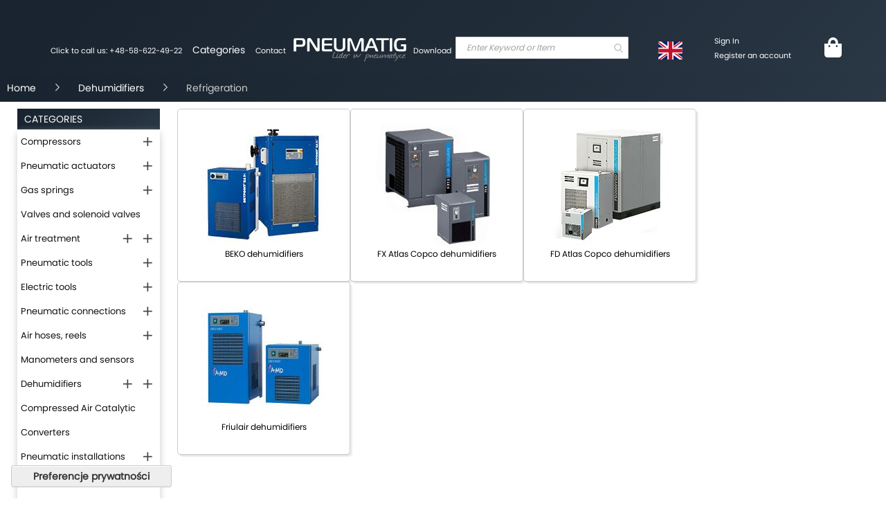

--- FILE ---
content_type: text/html; charset=UTF-8
request_url: https://pneumatig.eu/en/dehumidifiers/refrigeration.html
body_size: 60626
content:
 <!doctype html><html lang="en"><head prefix="og: https://ogp.me/ns# category: https://ogp.me/ns/category#"> <meta charset="utf-8"/><script type="text/javascript">(window.NREUM||(NREUM={})).init={privacy:{cookies_enabled:true},ajax:{deny_list:["bam.eu01.nr-data.net"]},feature_flags:["soft_nav"],distributed_tracing:{enabled:true}};(window.NREUM||(NREUM={})).loader_config={agentID:"538552476",accountID:"2822749",trustKey:"2822749",xpid:"Vg4FU1FXARAEXFVRBAMFX1I=",licenseKey:"NRJS-b8c92c72110e9eb4e6a",applicationID:"484332296",browserID:"538552476"};;/*! For license information please see nr-loader-spa-1.307.0.min.js.LICENSE.txt */
(()=>{var e,t,r={384:(e,t,r)=>{"use strict";r.d(t,{NT:()=>a,US:()=>u,Zm:()=>o,bQ:()=>d,dV:()=>c,pV:()=>l});var n=r(6154),i=r(1863),s=r(1910);const a={beacon:"bam.nr-data.net",errorBeacon:"bam.nr-data.net"};function o(){return n.gm.NREUM||(n.gm.NREUM={}),void 0===n.gm.newrelic&&(n.gm.newrelic=n.gm.NREUM),n.gm.NREUM}function c(){let e=o();return e.o||(e.o={ST:n.gm.setTimeout,SI:n.gm.setImmediate||n.gm.setInterval,CT:n.gm.clearTimeout,XHR:n.gm.XMLHttpRequest,REQ:n.gm.Request,EV:n.gm.Event,PR:n.gm.Promise,MO:n.gm.MutationObserver,FETCH:n.gm.fetch,WS:n.gm.WebSocket},(0,s.i)(...Object.values(e.o))),e}function d(e,t){let r=o();r.initializedAgents??={},t.initializedAt={ms:(0,i.t)(),date:new Date},r.initializedAgents[e]=t}function u(e,t){o()[e]=t}function l(){return function(){let e=o();const t=e.info||{};e.info={beacon:a.beacon,errorBeacon:a.errorBeacon,...t}}(),function(){let e=o();const t=e.init||{};e.init={...t}}(),c(),function(){let e=o();const t=e.loader_config||{};e.loader_config={...t}}(),o()}},782:(e,t,r)=>{"use strict";r.d(t,{T:()=>n});const n=r(860).K7.pageViewTiming},860:(e,t,r)=>{"use strict";r.d(t,{$J:()=>u,K7:()=>c,P3:()=>d,XX:()=>i,Yy:()=>o,df:()=>s,qY:()=>n,v4:()=>a});const n="events",i="jserrors",s="browser/blobs",a="rum",o="browser/logs",c={ajax:"ajax",genericEvents:"generic_events",jserrors:i,logging:"logging",metrics:"metrics",pageAction:"page_action",pageViewEvent:"page_view_event",pageViewTiming:"page_view_timing",sessionReplay:"session_replay",sessionTrace:"session_trace",softNav:"soft_navigations",spa:"spa"},d={[c.pageViewEvent]:1,[c.pageViewTiming]:2,[c.metrics]:3,[c.jserrors]:4,[c.spa]:5,[c.ajax]:6,[c.sessionTrace]:7,[c.softNav]:8,[c.sessionReplay]:9,[c.logging]:10,[c.genericEvents]:11},u={[c.pageViewEvent]:a,[c.pageViewTiming]:n,[c.ajax]:n,[c.spa]:n,[c.softNav]:n,[c.metrics]:i,[c.jserrors]:i,[c.sessionTrace]:s,[c.sessionReplay]:s,[c.logging]:o,[c.genericEvents]:"ins"}},944:(e,t,r)=>{"use strict";r.d(t,{R:()=>i});var n=r(3241);function i(e,t){"function"==typeof console.debug&&(console.debug("New Relic Warning: https://github.com/newrelic/newrelic-browser-agent/blob/main/docs/warning-codes.md#".concat(e),t),(0,n.W)({agentIdentifier:null,drained:null,type:"data",name:"warn",feature:"warn",data:{code:e,secondary:t}}))}},993:(e,t,r)=>{"use strict";r.d(t,{A$:()=>s,ET:()=>a,TZ:()=>o,p_:()=>i});var n=r(860);const i={ERROR:"ERROR",WARN:"WARN",INFO:"INFO",DEBUG:"DEBUG",TRACE:"TRACE"},s={OFF:0,ERROR:1,WARN:2,INFO:3,DEBUG:4,TRACE:5},a="log",o=n.K7.logging},1687:(e,t,r)=>{"use strict";r.d(t,{Ak:()=>d,Ze:()=>h,x3:()=>u});var n=r(3241),i=r(7836),s=r(3606),a=r(860),o=r(2646);const c={};function d(e,t){const r={staged:!1,priority:a.P3[t]||0};l(e),c[e].get(t)||c[e].set(t,r)}function u(e,t){e&&c[e]&&(c[e].get(t)&&c[e].delete(t),p(e,t,!1),c[e].size&&f(e))}function l(e){if(!e)throw new Error("agentIdentifier required");c[e]||(c[e]=new Map)}function h(e="",t="feature",r=!1){if(l(e),!e||!c[e].get(t)||r)return p(e,t);c[e].get(t).staged=!0,f(e)}function f(e){const t=Array.from(c[e]);t.every(([e,t])=>t.staged)&&(t.sort((e,t)=>e[1].priority-t[1].priority),t.forEach(([t])=>{c[e].delete(t),p(e,t)}))}function p(e,t,r=!0){const a=e?i.ee.get(e):i.ee,c=s.i.handlers;if(!a.aborted&&a.backlog&&c){if((0,n.W)({agentIdentifier:e,type:"lifecycle",name:"drain",feature:t}),r){const e=a.backlog[t],r=c[t];if(r){for(let t=0;e&&t<e.length;++t)g(e[t],r);Object.entries(r).forEach(([e,t])=>{Object.values(t||{}).forEach(t=>{t[0]?.on&&t[0]?.context()instanceof o.y&&t[0].on(e,t[1])})})}}a.isolatedBacklog||delete c[t],a.backlog[t]=null,a.emit("drain-"+t,[])}}function g(e,t){var r=e[1];Object.values(t[r]||{}).forEach(t=>{var r=e[0];if(t[0]===r){var n=t[1],i=e[3],s=e[2];n.apply(i,s)}})}},1738:(e,t,r)=>{"use strict";r.d(t,{U:()=>f,Y:()=>h});var n=r(3241),i=r(9908),s=r(1863),a=r(944),o=r(5701),c=r(3969),d=r(8362),u=r(860),l=r(4261);function h(e,t,r,s){const h=s||r;!h||h[e]&&h[e]!==d.d.prototype[e]||(h[e]=function(){(0,i.p)(c.xV,["API/"+e+"/called"],void 0,u.K7.metrics,r.ee),(0,n.W)({agentIdentifier:r.agentIdentifier,drained:!!o.B?.[r.agentIdentifier],type:"data",name:"api",feature:l.Pl+e,data:{}});try{return t.apply(this,arguments)}catch(e){(0,a.R)(23,e)}})}function f(e,t,r,n,a){const o=e.info;null===r?delete o.jsAttributes[t]:o.jsAttributes[t]=r,(a||null===r)&&(0,i.p)(l.Pl+n,[(0,s.t)(),t,r],void 0,"session",e.ee)}},1741:(e,t,r)=>{"use strict";r.d(t,{W:()=>s});var n=r(944),i=r(4261);class s{#e(e,...t){if(this[e]!==s.prototype[e])return this[e](...t);(0,n.R)(35,e)}addPageAction(e,t){return this.#e(i.hG,e,t)}register(e){return this.#e(i.eY,e)}recordCustomEvent(e,t){return this.#e(i.fF,e,t)}setPageViewName(e,t){return this.#e(i.Fw,e,t)}setCustomAttribute(e,t,r){return this.#e(i.cD,e,t,r)}noticeError(e,t){return this.#e(i.o5,e,t)}setUserId(e,t=!1){return this.#e(i.Dl,e,t)}setApplicationVersion(e){return this.#e(i.nb,e)}setErrorHandler(e){return this.#e(i.bt,e)}addRelease(e,t){return this.#e(i.k6,e,t)}log(e,t){return this.#e(i.$9,e,t)}start(){return this.#e(i.d3)}finished(e){return this.#e(i.BL,e)}recordReplay(){return this.#e(i.CH)}pauseReplay(){return this.#e(i.Tb)}addToTrace(e){return this.#e(i.U2,e)}setCurrentRouteName(e){return this.#e(i.PA,e)}interaction(e){return this.#e(i.dT,e)}wrapLogger(e,t,r){return this.#e(i.Wb,e,t,r)}measure(e,t){return this.#e(i.V1,e,t)}consent(e){return this.#e(i.Pv,e)}}},1863:(e,t,r)=>{"use strict";function n(){return Math.floor(performance.now())}r.d(t,{t:()=>n})},1910:(e,t,r)=>{"use strict";r.d(t,{i:()=>s});var n=r(944);const i=new Map;function s(...e){return e.every(e=>{if(i.has(e))return i.get(e);const t="function"==typeof e?e.toString():"",r=t.includes("[native code]"),s=t.includes("nrWrapper");return r||s||(0,n.R)(64,e?.name||t),i.set(e,r),r})}},2555:(e,t,r)=>{"use strict";r.d(t,{D:()=>o,f:()=>a});var n=r(384),i=r(8122);const s={beacon:n.NT.beacon,errorBeacon:n.NT.errorBeacon,licenseKey:void 0,applicationID:void 0,sa:void 0,queueTime:void 0,applicationTime:void 0,ttGuid:void 0,user:void 0,account:void 0,product:void 0,extra:void 0,jsAttributes:{},userAttributes:void 0,atts:void 0,transactionName:void 0,tNamePlain:void 0};function a(e){try{return!!e.licenseKey&&!!e.errorBeacon&&!!e.applicationID}catch(e){return!1}}const o=e=>(0,i.a)(e,s)},2614:(e,t,r)=>{"use strict";r.d(t,{BB:()=>a,H3:()=>n,g:()=>d,iL:()=>c,tS:()=>o,uh:()=>i,wk:()=>s});const n="NRBA",i="SESSION",s=144e5,a=18e5,o={STARTED:"session-started",PAUSE:"session-pause",RESET:"session-reset",RESUME:"session-resume",UPDATE:"session-update"},c={SAME_TAB:"same-tab",CROSS_TAB:"cross-tab"},d={OFF:0,FULL:1,ERROR:2}},2646:(e,t,r)=>{"use strict";r.d(t,{y:()=>n});class n{constructor(e){this.contextId=e}}},2843:(e,t,r)=>{"use strict";r.d(t,{G:()=>s,u:()=>i});var n=r(3878);function i(e,t=!1,r,i){(0,n.DD)("visibilitychange",function(){if(t)return void("hidden"===document.visibilityState&&e());e(document.visibilityState)},r,i)}function s(e,t,r){(0,n.sp)("pagehide",e,t,r)}},3241:(e,t,r)=>{"use strict";r.d(t,{W:()=>s});var n=r(6154);const i="newrelic";function s(e={}){try{n.gm.dispatchEvent(new CustomEvent(i,{detail:e}))}catch(e){}}},3304:(e,t,r)=>{"use strict";r.d(t,{A:()=>s});var n=r(7836);const i=()=>{const e=new WeakSet;return(t,r)=>{if("object"==typeof r&&null!==r){if(e.has(r))return;e.add(r)}return r}};function s(e){try{return JSON.stringify(e,i())??""}catch(e){try{n.ee.emit("internal-error",[e])}catch(e){}return""}}},3333:(e,t,r)=>{"use strict";r.d(t,{$v:()=>u,TZ:()=>n,Xh:()=>c,Zp:()=>i,kd:()=>d,mq:()=>o,nf:()=>a,qN:()=>s});const n=r(860).K7.genericEvents,i=["auxclick","click","copy","keydown","paste","scrollend"],s=["focus","blur"],a=4,o=1e3,c=2e3,d=["PageAction","UserAction","BrowserPerformance"],u={RESOURCES:"experimental.resources",REGISTER:"register"}},3434:(e,t,r)=>{"use strict";r.d(t,{Jt:()=>s,YM:()=>d});var n=r(7836),i=r(5607);const s="nr@original:".concat(i.W),a=50;var o=Object.prototype.hasOwnProperty,c=!1;function d(e,t){return e||(e=n.ee),r.inPlace=function(e,t,n,i,s){n||(n="");const a="-"===n.charAt(0);for(let o=0;o<t.length;o++){const c=t[o],d=e[c];l(d)||(e[c]=r(d,a?c+n:n,i,c,s))}},r.flag=s,r;function r(t,r,n,c,d){return l(t)?t:(r||(r=""),nrWrapper[s]=t,function(e,t,r){if(Object.defineProperty&&Object.keys)try{return Object.keys(e).forEach(function(r){Object.defineProperty(t,r,{get:function(){return e[r]},set:function(t){return e[r]=t,t}})}),t}catch(e){u([e],r)}for(var n in e)o.call(e,n)&&(t[n]=e[n])}(t,nrWrapper,e),nrWrapper);function nrWrapper(){var s,o,l,h;let f;try{o=this,s=[...arguments],l="function"==typeof n?n(s,o):n||{}}catch(t){u([t,"",[s,o,c],l],e)}i(r+"start",[s,o,c],l,d);const p=performance.now();let g;try{return h=t.apply(o,s),g=performance.now(),h}catch(e){throw g=performance.now(),i(r+"err",[s,o,e],l,d),f=e,f}finally{const e=g-p,t={start:p,end:g,duration:e,isLongTask:e>=a,methodName:c,thrownError:f};t.isLongTask&&i("long-task",[t,o],l,d),i(r+"end",[s,o,h],l,d)}}}function i(r,n,i,s){if(!c||t){var a=c;c=!0;try{e.emit(r,n,i,t,s)}catch(t){u([t,r,n,i],e)}c=a}}}function u(e,t){t||(t=n.ee);try{t.emit("internal-error",e)}catch(e){}}function l(e){return!(e&&"function"==typeof e&&e.apply&&!e[s])}},3606:(e,t,r)=>{"use strict";r.d(t,{i:()=>s});var n=r(9908);s.on=a;var i=s.handlers={};function s(e,t,r,s){a(s||n.d,i,e,t,r)}function a(e,t,r,i,s){s||(s="feature"),e||(e=n.d);var a=t[s]=t[s]||{};(a[r]=a[r]||[]).push([e,i])}},3738:(e,t,r)=>{"use strict";r.d(t,{He:()=>i,Kp:()=>o,Lc:()=>d,Rz:()=>u,TZ:()=>n,bD:()=>s,d3:()=>a,jx:()=>l,sl:()=>h,uP:()=>c});const n=r(860).K7.sessionTrace,i="bstResource",s="resource",a="-start",o="-end",c="fn"+a,d="fn"+o,u="pushState",l=1e3,h=3e4},3785:(e,t,r)=>{"use strict";r.d(t,{R:()=>c,b:()=>d});var n=r(9908),i=r(1863),s=r(860),a=r(3969),o=r(993);function c(e,t,r={},c=o.p_.INFO,d=!0,u,l=(0,i.t)()){(0,n.p)(a.xV,["API/logging/".concat(c.toLowerCase(),"/called")],void 0,s.K7.metrics,e),(0,n.p)(o.ET,[l,t,r,c,d,u],void 0,s.K7.logging,e)}function d(e){return"string"==typeof e&&Object.values(o.p_).some(t=>t===e.toUpperCase().trim())}},3878:(e,t,r)=>{"use strict";function n(e,t){return{capture:e,passive:!1,signal:t}}function i(e,t,r=!1,i){window.addEventListener(e,t,n(r,i))}function s(e,t,r=!1,i){document.addEventListener(e,t,n(r,i))}r.d(t,{DD:()=>s,jT:()=>n,sp:()=>i})},3962:(e,t,r)=>{"use strict";r.d(t,{AM:()=>a,O2:()=>l,OV:()=>s,Qu:()=>h,TZ:()=>c,ih:()=>f,pP:()=>o,t1:()=>u,tC:()=>i,wD:()=>d});var n=r(860);const i=["click","keydown","submit"],s="popstate",a="api",o="initialPageLoad",c=n.K7.softNav,d=5e3,u=500,l={INITIAL_PAGE_LOAD:"",ROUTE_CHANGE:1,UNSPECIFIED:2},h={INTERACTION:1,AJAX:2,CUSTOM_END:3,CUSTOM_TRACER:4},f={IP:"in progress",PF:"pending finish",FIN:"finished",CAN:"cancelled"}},3969:(e,t,r)=>{"use strict";r.d(t,{TZ:()=>n,XG:()=>o,rs:()=>i,xV:()=>a,z_:()=>s});const n=r(860).K7.metrics,i="sm",s="cm",a="storeSupportabilityMetrics",o="storeEventMetrics"},4234:(e,t,r)=>{"use strict";r.d(t,{W:()=>s});var n=r(7836),i=r(1687);class s{constructor(e,t){this.agentIdentifier=e,this.ee=n.ee.get(e),this.featureName=t,this.blocked=!1}deregisterDrain(){(0,i.x3)(this.agentIdentifier,this.featureName)}}},4261:(e,t,r)=>{"use strict";r.d(t,{$9:()=>u,BL:()=>c,CH:()=>p,Dl:()=>R,Fw:()=>w,PA:()=>v,Pl:()=>n,Pv:()=>A,Tb:()=>h,U2:()=>a,V1:()=>E,Wb:()=>T,bt:()=>y,cD:()=>b,d3:()=>x,dT:()=>d,eY:()=>g,fF:()=>f,hG:()=>s,hw:()=>i,k6:()=>o,nb:()=>m,o5:()=>l});const n="api-",i=n+"ixn-",s="addPageAction",a="addToTrace",o="addRelease",c="finished",d="interaction",u="log",l="noticeError",h="pauseReplay",f="recordCustomEvent",p="recordReplay",g="register",m="setApplicationVersion",v="setCurrentRouteName",b="setCustomAttribute",y="setErrorHandler",w="setPageViewName",R="setUserId",x="start",T="wrapLogger",E="measure",A="consent"},4387:(e,t,r)=>{"use strict";function n(e={}){return!(!e.id||!e.name)}function i(e){return"string"==typeof e&&e.trim().length<501||"number"==typeof e}function s(e,t){if(2!==t?.harvestEndpointVersion)return{};const r=t.agentRef.runtime.appMetadata.agents[0].entityGuid;return n(e)?{"source.id":e.id,"source.name":e.name,"source.type":e.type,"parent.id":e.parent?.id||r}:{"entity.guid":r,appId:t.agentRef.info.applicationID}}r.d(t,{Ux:()=>s,c7:()=>n,yo:()=>i})},5205:(e,t,r)=>{"use strict";r.d(t,{j:()=>S});var n=r(384),i=r(1741);var s=r(2555),a=r(3333);const o=e=>{if(!e||"string"!=typeof e)return!1;try{document.createDocumentFragment().querySelector(e)}catch{return!1}return!0};var c=r(2614),d=r(944),u=r(8122);const l="[data-nr-mask]",h=e=>(0,u.a)(e,(()=>{const e={feature_flags:[],experimental:{allow_registered_children:!1,resources:!1},mask_selector:"*",block_selector:"[data-nr-block]",mask_input_options:{color:!1,date:!1,"datetime-local":!1,email:!1,month:!1,number:!1,range:!1,search:!1,tel:!1,text:!1,time:!1,url:!1,week:!1,textarea:!1,select:!1,password:!0}};return{ajax:{deny_list:void 0,block_internal:!0,enabled:!0,autoStart:!0},api:{get allow_registered_children(){return e.feature_flags.includes(a.$v.REGISTER)||e.experimental.allow_registered_children},set allow_registered_children(t){e.experimental.allow_registered_children=t},duplicate_registered_data:!1},browser_consent_mode:{enabled:!1},distributed_tracing:{enabled:void 0,exclude_newrelic_header:void 0,cors_use_newrelic_header:void 0,cors_use_tracecontext_headers:void 0,allowed_origins:void 0},get feature_flags(){return e.feature_flags},set feature_flags(t){e.feature_flags=t},generic_events:{enabled:!0,autoStart:!0},harvest:{interval:30},jserrors:{enabled:!0,autoStart:!0},logging:{enabled:!0,autoStart:!0},metrics:{enabled:!0,autoStart:!0},obfuscate:void 0,page_action:{enabled:!0},page_view_event:{enabled:!0,autoStart:!0},page_view_timing:{enabled:!0,autoStart:!0},performance:{capture_marks:!1,capture_measures:!1,capture_detail:!0,resources:{get enabled(){return e.feature_flags.includes(a.$v.RESOURCES)||e.experimental.resources},set enabled(t){e.experimental.resources=t},asset_types:[],first_party_domains:[],ignore_newrelic:!0}},privacy:{cookies_enabled:!0},proxy:{assets:void 0,beacon:void 0},session:{expiresMs:c.wk,inactiveMs:c.BB},session_replay:{autoStart:!0,enabled:!1,preload:!1,sampling_rate:10,error_sampling_rate:100,collect_fonts:!1,inline_images:!1,fix_stylesheets:!0,mask_all_inputs:!0,get mask_text_selector(){return e.mask_selector},set mask_text_selector(t){o(t)?e.mask_selector="".concat(t,",").concat(l):""===t||null===t?e.mask_selector=l:(0,d.R)(5,t)},get block_class(){return"nr-block"},get ignore_class(){return"nr-ignore"},get mask_text_class(){return"nr-mask"},get block_selector(){return e.block_selector},set block_selector(t){o(t)?e.block_selector+=",".concat(t):""!==t&&(0,d.R)(6,t)},get mask_input_options(){return e.mask_input_options},set mask_input_options(t){t&&"object"==typeof t?e.mask_input_options={...t,password:!0}:(0,d.R)(7,t)}},session_trace:{enabled:!0,autoStart:!0},soft_navigations:{enabled:!0,autoStart:!0},spa:{enabled:!0,autoStart:!0},ssl:void 0,user_actions:{enabled:!0,elementAttributes:["id","className","tagName","type"]}}})());var f=r(6154),p=r(9324);let g=0;const m={buildEnv:p.F3,distMethod:p.Xs,version:p.xv,originTime:f.WN},v={consented:!1},b={appMetadata:{},get consented(){return this.session?.state?.consent||v.consented},set consented(e){v.consented=e},customTransaction:void 0,denyList:void 0,disabled:!1,harvester:void 0,isolatedBacklog:!1,isRecording:!1,loaderType:void 0,maxBytes:3e4,obfuscator:void 0,onerror:void 0,ptid:void 0,releaseIds:{},session:void 0,timeKeeper:void 0,registeredEntities:[],jsAttributesMetadata:{bytes:0},get harvestCount(){return++g}},y=e=>{const t=(0,u.a)(e,b),r=Object.keys(m).reduce((e,t)=>(e[t]={value:m[t],writable:!1,configurable:!0,enumerable:!0},e),{});return Object.defineProperties(t,r)};var w=r(5701);const R=e=>{const t=e.startsWith("http");e+="/",r.p=t?e:"https://"+e};var x=r(7836),T=r(3241);const E={accountID:void 0,trustKey:void 0,agentID:void 0,licenseKey:void 0,applicationID:void 0,xpid:void 0},A=e=>(0,u.a)(e,E),_=new Set;function S(e,t={},r,a){let{init:o,info:c,loader_config:d,runtime:u={},exposed:l=!0}=t;if(!c){const e=(0,n.pV)();o=e.init,c=e.info,d=e.loader_config}e.init=h(o||{}),e.loader_config=A(d||{}),c.jsAttributes??={},f.bv&&(c.jsAttributes.isWorker=!0),e.info=(0,s.D)(c);const p=e.init,g=[c.beacon,c.errorBeacon];_.has(e.agentIdentifier)||(p.proxy.assets&&(R(p.proxy.assets),g.push(p.proxy.assets)),p.proxy.beacon&&g.push(p.proxy.beacon),e.beacons=[...g],function(e){const t=(0,n.pV)();Object.getOwnPropertyNames(i.W.prototype).forEach(r=>{const n=i.W.prototype[r];if("function"!=typeof n||"constructor"===n)return;let s=t[r];e[r]&&!1!==e.exposed&&"micro-agent"!==e.runtime?.loaderType&&(t[r]=(...t)=>{const n=e[r](...t);return s?s(...t):n})})}(e),(0,n.US)("activatedFeatures",w.B)),u.denyList=[...p.ajax.deny_list||[],...p.ajax.block_internal?g:[]],u.ptid=e.agentIdentifier,u.loaderType=r,e.runtime=y(u),_.has(e.agentIdentifier)||(e.ee=x.ee.get(e.agentIdentifier),e.exposed=l,(0,T.W)({agentIdentifier:e.agentIdentifier,drained:!!w.B?.[e.agentIdentifier],type:"lifecycle",name:"initialize",feature:void 0,data:e.config})),_.add(e.agentIdentifier)}},5270:(e,t,r)=>{"use strict";r.d(t,{Aw:()=>a,SR:()=>s,rF:()=>o});var n=r(384),i=r(7767);function s(e){return!!(0,n.dV)().o.MO&&(0,i.V)(e)&&!0===e?.session_trace.enabled}function a(e){return!0===e?.session_replay.preload&&s(e)}function o(e,t){try{if("string"==typeof t?.type){if("password"===t.type.toLowerCase())return"*".repeat(e?.length||0);if(void 0!==t?.dataset?.nrUnmask||t?.classList?.contains("nr-unmask"))return e}}catch(e){}return"string"==typeof e?e.replace(/[\S]/g,"*"):"*".repeat(e?.length||0)}},5289:(e,t,r)=>{"use strict";r.d(t,{GG:()=>a,Qr:()=>c,sB:()=>o});var n=r(3878),i=r(6389);function s(){return"undefined"==typeof document||"complete"===document.readyState}function a(e,t){if(s())return e();const r=(0,i.J)(e),a=setInterval(()=>{s()&&(clearInterval(a),r())},500);(0,n.sp)("load",r,t)}function o(e){if(s())return e();(0,n.DD)("DOMContentLoaded",e)}function c(e){if(s())return e();(0,n.sp)("popstate",e)}},5607:(e,t,r)=>{"use strict";r.d(t,{W:()=>n});const n=(0,r(9566).bz)()},5701:(e,t,r)=>{"use strict";r.d(t,{B:()=>s,t:()=>a});var n=r(3241);const i=new Set,s={};function a(e,t){const r=t.agentIdentifier;s[r]??={},e&&"object"==typeof e&&(i.has(r)||(t.ee.emit("rumresp",[e]),s[r]=e,i.add(r),(0,n.W)({agentIdentifier:r,loaded:!0,drained:!0,type:"lifecycle",name:"load",feature:void 0,data:e})))}},6154:(e,t,r)=>{"use strict";r.d(t,{OF:()=>d,RI:()=>i,WN:()=>h,bv:()=>s,eN:()=>f,gm:()=>a,lR:()=>l,m:()=>c,mw:()=>o,sb:()=>u});var n=r(1863);const i="undefined"!=typeof window&&!!window.document,s="undefined"!=typeof WorkerGlobalScope&&("undefined"!=typeof self&&self instanceof WorkerGlobalScope&&self.navigator instanceof WorkerNavigator||"undefined"!=typeof globalThis&&globalThis instanceof WorkerGlobalScope&&globalThis.navigator instanceof WorkerNavigator),a=i?window:"undefined"!=typeof WorkerGlobalScope&&("undefined"!=typeof self&&self instanceof WorkerGlobalScope&&self||"undefined"!=typeof globalThis&&globalThis instanceof WorkerGlobalScope&&globalThis),o=Boolean("hidden"===a?.document?.visibilityState),c=""+a?.location,d=/iPad|iPhone|iPod/.test(a.navigator?.userAgent),u=d&&"undefined"==typeof SharedWorker,l=(()=>{const e=a.navigator?.userAgent?.match(/Firefox[/\s](\d+\.\d+)/);return Array.isArray(e)&&e.length>=2?+e[1]:0})(),h=Date.now()-(0,n.t)(),f=()=>"undefined"!=typeof PerformanceNavigationTiming&&a?.performance?.getEntriesByType("navigation")?.[0]?.responseStart},6344:(e,t,r)=>{"use strict";r.d(t,{BB:()=>u,Qb:()=>l,TZ:()=>i,Ug:()=>a,Vh:()=>s,_s:()=>o,bc:()=>d,yP:()=>c});var n=r(2614);const i=r(860).K7.sessionReplay,s="errorDuringReplay",a=.12,o={DomContentLoaded:0,Load:1,FullSnapshot:2,IncrementalSnapshot:3,Meta:4,Custom:5},c={[n.g.ERROR]:15e3,[n.g.FULL]:3e5,[n.g.OFF]:0},d={RESET:{message:"Session was reset",sm:"Reset"},IMPORT:{message:"Recorder failed to import",sm:"Import"},TOO_MANY:{message:"429: Too Many Requests",sm:"Too-Many"},TOO_BIG:{message:"Payload was too large",sm:"Too-Big"},CROSS_TAB:{message:"Session Entity was set to OFF on another tab",sm:"Cross-Tab"},ENTITLEMENTS:{message:"Session Replay is not allowed and will not be started",sm:"Entitlement"}},u=5e3,l={API:"api",RESUME:"resume",SWITCH_TO_FULL:"switchToFull",INITIALIZE:"initialize",PRELOAD:"preload"}},6389:(e,t,r)=>{"use strict";function n(e,t=500,r={}){const n=r?.leading||!1;let i;return(...r)=>{n&&void 0===i&&(e.apply(this,r),i=setTimeout(()=>{i=clearTimeout(i)},t)),n||(clearTimeout(i),i=setTimeout(()=>{e.apply(this,r)},t))}}function i(e){let t=!1;return(...r)=>{t||(t=!0,e.apply(this,r))}}r.d(t,{J:()=>i,s:()=>n})},6630:(e,t,r)=>{"use strict";r.d(t,{T:()=>n});const n=r(860).K7.pageViewEvent},6774:(e,t,r)=>{"use strict";r.d(t,{T:()=>n});const n=r(860).K7.jserrors},7295:(e,t,r)=>{"use strict";r.d(t,{Xv:()=>a,gX:()=>i,iW:()=>s});var n=[];function i(e){if(!e||s(e))return!1;if(0===n.length)return!0;if("*"===n[0].hostname)return!1;for(var t=0;t<n.length;t++){var r=n[t];if(r.hostname.test(e.hostname)&&r.pathname.test(e.pathname))return!1}return!0}function s(e){return void 0===e.hostname}function a(e){if(n=[],e&&e.length)for(var t=0;t<e.length;t++){let r=e[t];if(!r)continue;if("*"===r)return void(n=[{hostname:"*"}]);0===r.indexOf("https://")?r=r.substring(7):0===r.indexOf("https://")&&(r=r.substring(8));const i=r.indexOf("/");let s,a;i>0?(s=r.substring(0,i),a=r.substring(i)):(s=r,a="*");let[c]=s.split(":");n.push({hostname:o(c),pathname:o(a,!0)})}}function o(e,t=!1){const r=e.replace(/[.+?^${}()|[\]\\]/g,e=>"\\"+e).replace(/\*/g,".*?");return new RegExp((t?"^":"")+r+"$")}},7485:(e,t,r)=>{"use strict";r.d(t,{D:()=>i});var n=r(6154);function i(e){if(0===(e||"").indexOf("data:"))return{protocol:"data"};try{const t=new URL(e,location.href),r={port:t.port,hostname:t.hostname,pathname:t.pathname,search:t.search,protocol:t.protocol.slice(0,t.protocol.indexOf(":")),sameOrigin:t.protocol===n.gm?.location?.protocol&&t.host===n.gm?.location?.host};return r.port&&""!==r.port||("http:"===t.protocol&&(r.port="80"),"https:"===t.protocol&&(r.port="443")),r.pathname&&""!==r.pathname?r.pathname.startsWith("/")||(r.pathname="/".concat(r.pathname)):r.pathname="/",r}catch(e){return{}}}},7699:(e,t,r)=>{"use strict";r.d(t,{It:()=>s,KC:()=>o,No:()=>i,qh:()=>a});var n=r(860);const i=16e3,s=1e6,a="SESSION_ERROR",o={[n.K7.logging]:!0,[n.K7.genericEvents]:!1,[n.K7.jserrors]:!1,[n.K7.ajax]:!1}},7767:(e,t,r)=>{"use strict";r.d(t,{V:()=>i});var n=r(6154);const i=e=>n.RI&&!0===e?.privacy.cookies_enabled},7836:(e,t,r)=>{"use strict";r.d(t,{P:()=>o,ee:()=>c});var n=r(384),i=r(8990),s=r(2646),a=r(5607);const o="nr@context:".concat(a.W),c=function e(t,r){var n={},a={},u={},l=!1;try{l=16===r.length&&d.initializedAgents?.[r]?.runtime.isolatedBacklog}catch(e){}var h={on:p,addEventListener:p,removeEventListener:function(e,t){var r=n[e];if(!r)return;for(var i=0;i<r.length;i++)r[i]===t&&r.splice(i,1)},emit:function(e,r,n,i,s){!1!==s&&(s=!0);if(c.aborted&&!i)return;t&&s&&t.emit(e,r,n);var o=f(n);g(e).forEach(e=>{e.apply(o,r)});var d=v()[a[e]];d&&d.push([h,e,r,o]);return o},get:m,listeners:g,context:f,buffer:function(e,t){const r=v();if(t=t||"feature",h.aborted)return;Object.entries(e||{}).forEach(([e,n])=>{a[n]=t,t in r||(r[t]=[])})},abort:function(){h._aborted=!0,Object.keys(h.backlog).forEach(e=>{delete h.backlog[e]})},isBuffering:function(e){return!!v()[a[e]]},debugId:r,backlog:l?{}:t&&"object"==typeof t.backlog?t.backlog:{},isolatedBacklog:l};return Object.defineProperty(h,"aborted",{get:()=>{let e=h._aborted||!1;return e||(t&&(e=t.aborted),e)}}),h;function f(e){return e&&e instanceof s.y?e:e?(0,i.I)(e,o,()=>new s.y(o)):new s.y(o)}function p(e,t){n[e]=g(e).concat(t)}function g(e){return n[e]||[]}function m(t){return u[t]=u[t]||e(h,t)}function v(){return h.backlog}}(void 0,"globalEE"),d=(0,n.Zm)();d.ee||(d.ee=c)},8122:(e,t,r)=>{"use strict";r.d(t,{a:()=>i});var n=r(944);function i(e,t){try{if(!e||"object"!=typeof e)return(0,n.R)(3);if(!t||"object"!=typeof t)return(0,n.R)(4);const r=Object.create(Object.getPrototypeOf(t),Object.getOwnPropertyDescriptors(t)),s=0===Object.keys(r).length?e:r;for(let a in s)if(void 0!==e[a])try{if(null===e[a]){r[a]=null;continue}Array.isArray(e[a])&&Array.isArray(t[a])?r[a]=Array.from(new Set([...e[a],...t[a]])):"object"==typeof e[a]&&"object"==typeof t[a]?r[a]=i(e[a],t[a]):r[a]=e[a]}catch(e){r[a]||(0,n.R)(1,e)}return r}catch(e){(0,n.R)(2,e)}}},8139:(e,t,r)=>{"use strict";r.d(t,{u:()=>h});var n=r(7836),i=r(3434),s=r(8990),a=r(6154);const o={},c=a.gm.XMLHttpRequest,d="addEventListener",u="removeEventListener",l="nr@wrapped:".concat(n.P);function h(e){var t=function(e){return(e||n.ee).get("events")}(e);if(o[t.debugId]++)return t;o[t.debugId]=1;var r=(0,i.YM)(t,!0);function h(e){r.inPlace(e,[d,u],"-",p)}function p(e,t){return e[1]}return"getPrototypeOf"in Object&&(a.RI&&f(document,h),c&&f(c.prototype,h),f(a.gm,h)),t.on(d+"-start",function(e,t){var n=e[1];if(null!==n&&("function"==typeof n||"object"==typeof n)&&"newrelic"!==e[0]){var i=(0,s.I)(n,l,function(){var e={object:function(){if("function"!=typeof n.handleEvent)return;return n.handleEvent.apply(n,arguments)},function:n}[typeof n];return e?r(e,"fn-",null,e.name||"anonymous"):n});this.wrapped=e[1]=i}}),t.on(u+"-start",function(e){e[1]=this.wrapped||e[1]}),t}function f(e,t,...r){let n=e;for(;"object"==typeof n&&!Object.prototype.hasOwnProperty.call(n,d);)n=Object.getPrototypeOf(n);n&&t(n,...r)}},8362:(e,t,r)=>{"use strict";r.d(t,{d:()=>s});var n=r(9566),i=r(1741);class s extends i.W{agentIdentifier=(0,n.LA)(16)}},8374:(e,t,r)=>{r.nc=(()=>{try{return document?.currentScript?.nonce}catch(e){}return""})()},8990:(e,t,r)=>{"use strict";r.d(t,{I:()=>i});var n=Object.prototype.hasOwnProperty;function i(e,t,r){if(n.call(e,t))return e[t];var i=r();if(Object.defineProperty&&Object.keys)try{return Object.defineProperty(e,t,{value:i,writable:!0,enumerable:!1}),i}catch(e){}return e[t]=i,i}},9300:(e,t,r)=>{"use strict";r.d(t,{T:()=>n});const n=r(860).K7.ajax},9324:(e,t,r)=>{"use strict";r.d(t,{AJ:()=>a,F3:()=>i,Xs:()=>s,Yq:()=>o,xv:()=>n});const n="1.307.0",i="PROD",s="CDN",a="@newrelic/rrweb",o="1.0.1"},9566:(e,t,r)=>{"use strict";r.d(t,{LA:()=>o,ZF:()=>c,bz:()=>a,el:()=>d});var n=r(6154);const i="xxxxxxxx-xxxx-4xxx-yxxx-xxxxxxxxxxxx";function s(e,t){return e?15&e[t]:16*Math.random()|0}function a(){const e=n.gm?.crypto||n.gm?.msCrypto;let t,r=0;return e&&e.getRandomValues&&(t=e.getRandomValues(new Uint8Array(30))),i.split("").map(e=>"x"===e?s(t,r++).toString(16):"y"===e?(3&s()|8).toString(16):e).join("")}function o(e){const t=n.gm?.crypto||n.gm?.msCrypto;let r,i=0;t&&t.getRandomValues&&(r=t.getRandomValues(new Uint8Array(e)));const a=[];for(var o=0;o<e;o++)a.push(s(r,i++).toString(16));return a.join("")}function c(){return o(16)}function d(){return o(32)}},9908:(e,t,r)=>{"use strict";r.d(t,{d:()=>n,p:()=>i});var n=r(7836).ee.get("handle");function i(e,t,r,i,s){s?(s.buffer([e],i),s.emit(e,t,r)):(n.buffer([e],i),n.emit(e,t,r))}}},n={};function i(e){var t=n[e];if(void 0!==t)return t.exports;var s=n[e]={exports:{}};return r[e](s,s.exports,i),s.exports}i.m=r,i.d=(e,t)=>{for(var r in t)i.o(t,r)&&!i.o(e,r)&&Object.defineProperty(e,r,{enumerable:!0,get:t[r]})},i.f={},i.e=e=>Promise.all(Object.keys(i.f).reduce((t,r)=>(i.f[r](e,t),t),[])),i.u=e=>({212:"nr-spa-compressor",249:"nr-spa-recorder",478:"nr-spa"}[e]+"-1.307.0.min.js"),i.o=(e,t)=>Object.prototype.hasOwnProperty.call(e,t),e={},t="NRBA-1.307.0.PROD:",i.l=(r,n,s,a)=>{if(e[r])e[r].push(n);else{var o,c;if(void 0!==s)for(var d=document.getElementsByTagName("script"),u=0;u<d.length;u++){var l=d[u];if(l.getAttribute("src")==r||l.getAttribute("data-webpack")==t+s){o=l;break}}if(!o){c=!0;var h={478:"sha512-bFoj7wd1EcCTt0jkKdFkw+gjDdU092aP1BOVh5n0PjhLNtBCSXj4vpjfIJR8zH8Bn6/XPpFl3gSNOuWVJ98iug==",249:"sha512-FRHQNWDGImhEo7a7lqCuCt6xlBgommnGc+JH2/YGJlngDoH+/3jpT/cyFpwi2M5G6srPVN4wLxrVqskf6KB7bg==",212:"sha512-okml4IaluCF10UG6SWzY+cKPgBNvH2+S5f1FxomzQUHf608N0b9dwoBv/ZFAhJhrdxPgTA4AxlBzwGcjMGIlQQ=="};(o=document.createElement("script")).charset="utf-8",i.nc&&o.setAttribute("nonce",i.nc),o.setAttribute("data-webpack",t+s),o.src=r,0!==o.src.indexOf(window.location.origin+"/")&&(o.crossOrigin="anonymous"),h[a]&&(o.integrity=h[a])}e[r]=[n];var f=(t,n)=>{o.onerror=o.onload=null,clearTimeout(p);var i=e[r];if(delete e[r],o.parentNode&&o.parentNode.removeChild(o),i&&i.forEach(e=>e(n)),t)return t(n)},p=setTimeout(f.bind(null,void 0,{type:"timeout",target:o}),12e4);o.onerror=f.bind(null,o.onerror),o.onload=f.bind(null,o.onload),c&&document.head.appendChild(o)}},i.r=e=>{"undefined"!=typeof Symbol&&Symbol.toStringTag&&Object.defineProperty(e,Symbol.toStringTag,{value:"Module"}),Object.defineProperty(e,"__esModule",{value:!0})},i.p="https://js-agent.newrelic.com/",(()=>{var e={38:0,788:0};i.f.j=(t,r)=>{var n=i.o(e,t)?e[t]:void 0;if(0!==n)if(n)r.push(n[2]);else{var s=new Promise((r,i)=>n=e[t]=[r,i]);r.push(n[2]=s);var a=i.p+i.u(t),o=new Error;i.l(a,r=>{if(i.o(e,t)&&(0!==(n=e[t])&&(e[t]=void 0),n)){var s=r&&("load"===r.type?"missing":r.type),a=r&&r.target&&r.target.src;o.message="Loading chunk "+t+" failed: ("+s+": "+a+")",o.name="ChunkLoadError",o.type=s,o.request=a,n[1](o)}},"chunk-"+t,t)}};var t=(t,r)=>{var n,s,[a,o,c]=r,d=0;if(a.some(t=>0!==e[t])){for(n in o)i.o(o,n)&&(i.m[n]=o[n]);if(c)c(i)}for(t&&t(r);d<a.length;d++)s=a[d],i.o(e,s)&&e[s]&&e[s][0](),e[s]=0},r=self["webpackChunk:NRBA-1.307.0.PROD"]=self["webpackChunk:NRBA-1.307.0.PROD"]||[];r.forEach(t.bind(null,0)),r.push=t.bind(null,r.push.bind(r))})(),(()=>{"use strict";i(8374);var e=i(8362),t=i(860);const r=Object.values(t.K7);var n=i(5205);var s=i(9908),a=i(1863),o=i(4261),c=i(1738);var d=i(1687),u=i(4234),l=i(5289),h=i(6154),f=i(944),p=i(5270),g=i(7767),m=i(6389),v=i(7699);class b extends u.W{constructor(e,t){super(e.agentIdentifier,t),this.agentRef=e,this.abortHandler=void 0,this.featAggregate=void 0,this.loadedSuccessfully=void 0,this.onAggregateImported=new Promise(e=>{this.loadedSuccessfully=e}),this.deferred=Promise.resolve(),!1===e.init[this.featureName].autoStart?this.deferred=new Promise((t,r)=>{this.ee.on("manual-start-all",(0,m.J)(()=>{(0,d.Ak)(e.agentIdentifier,this.featureName),t()}))}):(0,d.Ak)(e.agentIdentifier,t)}importAggregator(e,t,r={}){if(this.featAggregate)return;const n=async()=>{let n;await this.deferred;try{if((0,g.V)(e.init)){const{setupAgentSession:t}=await i.e(478).then(i.bind(i,8766));n=t(e)}}catch(e){(0,f.R)(20,e),this.ee.emit("internal-error",[e]),(0,s.p)(v.qh,[e],void 0,this.featureName,this.ee)}try{if(!this.#t(this.featureName,n,e.init))return(0,d.Ze)(this.agentIdentifier,this.featureName),void this.loadedSuccessfully(!1);const{Aggregate:i}=await t();this.featAggregate=new i(e,r),e.runtime.harvester.initializedAggregates.push(this.featAggregate),this.loadedSuccessfully(!0)}catch(e){(0,f.R)(34,e),this.abortHandler?.(),(0,d.Ze)(this.agentIdentifier,this.featureName,!0),this.loadedSuccessfully(!1),this.ee&&this.ee.abort()}};h.RI?(0,l.GG)(()=>n(),!0):n()}#t(e,r,n){if(this.blocked)return!1;switch(e){case t.K7.sessionReplay:return(0,p.SR)(n)&&!!r;case t.K7.sessionTrace:return!!r;default:return!0}}}var y=i(6630),w=i(2614),R=i(3241);class x extends b{static featureName=y.T;constructor(e){var t;super(e,y.T),this.setupInspectionEvents(e.agentIdentifier),t=e,(0,c.Y)(o.Fw,function(e,r){"string"==typeof e&&("/"!==e.charAt(0)&&(e="/"+e),t.runtime.customTransaction=(r||"https://custom.transaction")+e,(0,s.p)(o.Pl+o.Fw,[(0,a.t)()],void 0,void 0,t.ee))},t),this.importAggregator(e,()=>i.e(478).then(i.bind(i,2467)))}setupInspectionEvents(e){const t=(t,r)=>{t&&(0,R.W)({agentIdentifier:e,timeStamp:t.timeStamp,loaded:"complete"===t.target.readyState,type:"window",name:r,data:t.target.location+""})};(0,l.sB)(e=>{t(e,"DOMContentLoaded")}),(0,l.GG)(e=>{t(e,"load")}),(0,l.Qr)(e=>{t(e,"navigate")}),this.ee.on(w.tS.UPDATE,(t,r)=>{(0,R.W)({agentIdentifier:e,type:"lifecycle",name:"session",data:r})})}}var T=i(384);class E extends e.d{constructor(e){var t;(super(),h.gm)?(this.features={},(0,T.bQ)(this.agentIdentifier,this),this.desiredFeatures=new Set(e.features||[]),this.desiredFeatures.add(x),(0,n.j)(this,e,e.loaderType||"agent"),t=this,(0,c.Y)(o.cD,function(e,r,n=!1){if("string"==typeof e){if(["string","number","boolean"].includes(typeof r)||null===r)return(0,c.U)(t,e,r,o.cD,n);(0,f.R)(40,typeof r)}else(0,f.R)(39,typeof e)},t),function(e){(0,c.Y)(o.Dl,function(t,r=!1){if("string"!=typeof t&&null!==t)return void(0,f.R)(41,typeof t);const n=e.info.jsAttributes["enduser.id"];r&&null!=n&&n!==t?(0,s.p)(o.Pl+"setUserIdAndResetSession",[t],void 0,"session",e.ee):(0,c.U)(e,"enduser.id",t,o.Dl,!0)},e)}(this),function(e){(0,c.Y)(o.nb,function(t){if("string"==typeof t||null===t)return(0,c.U)(e,"application.version",t,o.nb,!1);(0,f.R)(42,typeof t)},e)}(this),function(e){(0,c.Y)(o.d3,function(){e.ee.emit("manual-start-all")},e)}(this),function(e){(0,c.Y)(o.Pv,function(t=!0){if("boolean"==typeof t){if((0,s.p)(o.Pl+o.Pv,[t],void 0,"session",e.ee),e.runtime.consented=t,t){const t=e.features.page_view_event;t.onAggregateImported.then(e=>{const r=t.featAggregate;e&&!r.sentRum&&r.sendRum()})}}else(0,f.R)(65,typeof t)},e)}(this),this.run()):(0,f.R)(21)}get config(){return{info:this.info,init:this.init,loader_config:this.loader_config,runtime:this.runtime}}get api(){return this}run(){try{const e=function(e){const t={};return r.forEach(r=>{t[r]=!!e[r]?.enabled}),t}(this.init),n=[...this.desiredFeatures];n.sort((e,r)=>t.P3[e.featureName]-t.P3[r.featureName]),n.forEach(r=>{if(!e[r.featureName]&&r.featureName!==t.K7.pageViewEvent)return;if(r.featureName===t.K7.spa)return void(0,f.R)(67);const n=function(e){switch(e){case t.K7.ajax:return[t.K7.jserrors];case t.K7.sessionTrace:return[t.K7.ajax,t.K7.pageViewEvent];case t.K7.sessionReplay:return[t.K7.sessionTrace];case t.K7.pageViewTiming:return[t.K7.pageViewEvent];default:return[]}}(r.featureName).filter(e=>!(e in this.features));n.length>0&&(0,f.R)(36,{targetFeature:r.featureName,missingDependencies:n}),this.features[r.featureName]=new r(this)})}catch(e){(0,f.R)(22,e);for(const e in this.features)this.features[e].abortHandler?.();const t=(0,T.Zm)();delete t.initializedAgents[this.agentIdentifier]?.features,delete this.sharedAggregator;return t.ee.get(this.agentIdentifier).abort(),!1}}}var A=i(2843),_=i(782);class S extends b{static featureName=_.T;constructor(e){super(e,_.T),h.RI&&((0,A.u)(()=>(0,s.p)("docHidden",[(0,a.t)()],void 0,_.T,this.ee),!0),(0,A.G)(()=>(0,s.p)("winPagehide",[(0,a.t)()],void 0,_.T,this.ee)),this.importAggregator(e,()=>i.e(478).then(i.bind(i,9917))))}}var O=i(3969);class I extends b{static featureName=O.TZ;constructor(e){super(e,O.TZ),h.RI&&document.addEventListener("securitypolicyviolation",e=>{(0,s.p)(O.xV,["Generic/CSPViolation/Detected"],void 0,this.featureName,this.ee)}),this.importAggregator(e,()=>i.e(478).then(i.bind(i,6555)))}}var N=i(6774),P=i(3878),D=i(3304);class k{constructor(e,t,r,n,i){this.name="UncaughtError",this.message="string"==typeof e?e:(0,D.A)(e),this.sourceURL=t,this.line=r,this.column=n,this.__newrelic=i}}function C(e){return M(e)?e:new k(void 0!==e?.message?e.message:e,e?.filename||e?.sourceURL,e?.lineno||e?.line,e?.colno||e?.col,e?.__newrelic,e?.cause)}function j(e){const t="Unhandled Promise Rejection: ";if(!e?.reason)return;if(M(e.reason)){try{e.reason.message.startsWith(t)||(e.reason.message=t+e.reason.message)}catch(e){}return C(e.reason)}const r=C(e.reason);return(r.message||"").startsWith(t)||(r.message=t+r.message),r}function L(e){if(e.error instanceof SyntaxError&&!/:\d+$/.test(e.error.stack?.trim())){const t=new k(e.message,e.filename,e.lineno,e.colno,e.error.__newrelic,e.cause);return t.name=SyntaxError.name,t}return M(e.error)?e.error:C(e)}function M(e){return e instanceof Error&&!!e.stack}function H(e,r,n,i,o=(0,a.t)()){"string"==typeof e&&(e=new Error(e)),(0,s.p)("err",[e,o,!1,r,n.runtime.isRecording,void 0,i],void 0,t.K7.jserrors,n.ee),(0,s.p)("uaErr",[],void 0,t.K7.genericEvents,n.ee)}var B=i(4387),K=i(993),W=i(3785);function U(e,{customAttributes:t={},level:r=K.p_.INFO}={},n,i,s=(0,a.t)()){(0,W.R)(n.ee,e,t,r,!1,i,s)}function F(e,r,n,i,c=(0,a.t)()){(0,s.p)(o.Pl+o.hG,[c,e,r,i],void 0,t.K7.genericEvents,n.ee)}function V(e,r,n,i,c=(0,a.t)()){const{start:d,end:u,customAttributes:l}=r||{},h={customAttributes:l||{}};if("object"!=typeof h.customAttributes||"string"!=typeof e||0===e.length)return void(0,f.R)(57);const p=(e,t)=>null==e?t:"number"==typeof e?e:e instanceof PerformanceMark?e.startTime:Number.NaN;if(h.start=p(d,0),h.end=p(u,c),Number.isNaN(h.start)||Number.isNaN(h.end))(0,f.R)(57);else{if(h.duration=h.end-h.start,!(h.duration<0))return(0,s.p)(o.Pl+o.V1,[h,e,i],void 0,t.K7.genericEvents,n.ee),h;(0,f.R)(58)}}function G(e,r={},n,i,c=(0,a.t)()){(0,s.p)(o.Pl+o.fF,[c,e,r,i],void 0,t.K7.genericEvents,n.ee)}function z(e){(0,c.Y)(o.eY,function(t){return Y(e,t)},e)}function Y(e,r,n){const i={};(0,f.R)(54,"newrelic.register"),r||={},r.type="MFE",r.licenseKey||=e.info.licenseKey,r.blocked=!1,r.parent=n||{};let o=()=>{};const c=e.runtime.registeredEntities,d=c.find(({metadata:{target:{id:e,name:t}}})=>e===r.id);if(d)return d.metadata.target.name!==r.name&&(d.metadata.target.name=r.name),d;const u=e=>{r.blocked=!0,o=e};e.init.api.allow_registered_children||u((0,m.J)(()=>(0,f.R)(55))),(0,B.c7)(r)||u((0,m.J)(()=>(0,f.R)(48,r))),(0,B.yo)(r.id)&&(0,B.yo)(r.name)||u((0,m.J)(()=>(0,f.R)(48,r)));const l={addPageAction:(t,n={})=>g(F,[t,{...i,...n},e],r),log:(t,n={})=>g(U,[t,{...n,customAttributes:{...i,...n.customAttributes||{}}},e],r),measure:(t,n={})=>g(V,[t,{...n,customAttributes:{...i,...n.customAttributes||{}}},e],r),noticeError:(t,n={})=>g(H,[t,{...i,...n},e],r),register:(t={})=>g(Y,[e,t],l.metadata.target),recordCustomEvent:(t,n={})=>g(G,[t,{...i,...n},e],r),setApplicationVersion:e=>p("application.version",e),setCustomAttribute:(e,t)=>p(e,t),setUserId:e=>p("enduser.id",e),metadata:{customAttributes:i,target:r}},h=()=>(r.blocked&&o(),r.blocked);h()||c.push(l);const p=(e,t)=>{h()||(i[e]=t)},g=(r,n,i)=>{if(h())return;const o=(0,a.t)();(0,s.p)(O.xV,["API/register/".concat(r.name,"/called")],void 0,t.K7.metrics,e.ee);try{return e.init.api.duplicate_registered_data&&"register"!==r.name&&r(...n,void 0,o),r(...n,i,o)}catch(e){(0,f.R)(50,e)}};return l}class Z extends b{static featureName=N.T;constructor(e){var t;super(e,N.T),t=e,(0,c.Y)(o.o5,(e,r)=>H(e,r,t),t),function(e){(0,c.Y)(o.bt,function(t){e.runtime.onerror=t},e)}(e),function(e){let t=0;(0,c.Y)(o.k6,function(e,r){++t>10||(this.runtime.releaseIds[e.slice(-200)]=(""+r).slice(-200))},e)}(e),z(e);try{this.removeOnAbort=new AbortController}catch(e){}this.ee.on("internal-error",(t,r)=>{this.abortHandler&&(0,s.p)("ierr",[C(t),(0,a.t)(),!0,{},e.runtime.isRecording,r],void 0,this.featureName,this.ee)}),h.gm.addEventListener("unhandledrejection",t=>{this.abortHandler&&(0,s.p)("err",[j(t),(0,a.t)(),!1,{unhandledPromiseRejection:1},e.runtime.isRecording],void 0,this.featureName,this.ee)},(0,P.jT)(!1,this.removeOnAbort?.signal)),h.gm.addEventListener("error",t=>{this.abortHandler&&(0,s.p)("err",[L(t),(0,a.t)(),!1,{},e.runtime.isRecording],void 0,this.featureName,this.ee)},(0,P.jT)(!1,this.removeOnAbort?.signal)),this.abortHandler=this.#r,this.importAggregator(e,()=>i.e(478).then(i.bind(i,2176)))}#r(){this.removeOnAbort?.abort(),this.abortHandler=void 0}}var q=i(8990);let X=1;function J(e){const t=typeof e;return!e||"object"!==t&&"function"!==t?-1:e===h.gm?0:(0,q.I)(e,"nr@id",function(){return X++})}function Q(e){if("string"==typeof e&&e.length)return e.length;if("object"==typeof e){if("undefined"!=typeof ArrayBuffer&&e instanceof ArrayBuffer&&e.byteLength)return e.byteLength;if("undefined"!=typeof Blob&&e instanceof Blob&&e.size)return e.size;if(!("undefined"!=typeof FormData&&e instanceof FormData))try{return(0,D.A)(e).length}catch(e){return}}}var ee=i(8139),te=i(7836),re=i(3434);const ne={},ie=["open","send"];function se(e){var t=e||te.ee;const r=function(e){return(e||te.ee).get("xhr")}(t);if(void 0===h.gm.XMLHttpRequest)return r;if(ne[r.debugId]++)return r;ne[r.debugId]=1,(0,ee.u)(t);var n=(0,re.YM)(r),i=h.gm.XMLHttpRequest,s=h.gm.MutationObserver,a=h.gm.Promise,o=h.gm.setInterval,c="readystatechange",d=["onload","onerror","onabort","onloadstart","onloadend","onprogress","ontimeout"],u=[],l=h.gm.XMLHttpRequest=function(e){const t=new i(e),s=r.context(t);try{r.emit("new-xhr",[t],s),t.addEventListener(c,(a=s,function(){var e=this;e.readyState>3&&!a.resolved&&(a.resolved=!0,r.emit("xhr-resolved",[],e)),n.inPlace(e,d,"fn-",y)}),(0,P.jT)(!1))}catch(e){(0,f.R)(15,e);try{r.emit("internal-error",[e])}catch(e){}}var a;return t};function p(e,t){n.inPlace(t,["onreadystatechange"],"fn-",y)}if(function(e,t){for(var r in e)t[r]=e[r]}(i,l),l.prototype=i.prototype,n.inPlace(l.prototype,ie,"-xhr-",y),r.on("send-xhr-start",function(e,t){p(e,t),function(e){u.push(e),s&&(g?g.then(b):o?o(b):(m=-m,v.data=m))}(t)}),r.on("open-xhr-start",p),s){var g=a&&a.resolve();if(!o&&!a){var m=1,v=document.createTextNode(m);new s(b).observe(v,{characterData:!0})}}else t.on("fn-end",function(e){e[0]&&e[0].type===c||b()});function b(){for(var e=0;e<u.length;e++)p(0,u[e]);u.length&&(u=[])}function y(e,t){return t}return r}var ae="fetch-",oe=ae+"body-",ce=["arrayBuffer","blob","json","text","formData"],de=h.gm.Request,ue=h.gm.Response,le="prototype";const he={};function fe(e){const t=function(e){return(e||te.ee).get("fetch")}(e);if(!(de&&ue&&h.gm.fetch))return t;if(he[t.debugId]++)return t;function r(e,r,n){var i=e[r];"function"==typeof i&&(e[r]=function(){var e,r=[...arguments],s={};t.emit(n+"before-start",[r],s),s[te.P]&&s[te.P].dt&&(e=s[te.P].dt);var a=i.apply(this,r);return t.emit(n+"start",[r,e],a),a.then(function(e){return t.emit(n+"end",[null,e],a),e},function(e){throw t.emit(n+"end",[e],a),e})})}return he[t.debugId]=1,ce.forEach(e=>{r(de[le],e,oe),r(ue[le],e,oe)}),r(h.gm,"fetch",ae),t.on(ae+"end",function(e,r){var n=this;if(r){var i=r.headers.get("content-length");null!==i&&(n.rxSize=i),t.emit(ae+"done",[null,r],n)}else t.emit(ae+"done",[e],n)}),t}var pe=i(7485),ge=i(9566);class me{constructor(e){this.agentRef=e}generateTracePayload(e){const t=this.agentRef.loader_config;if(!this.shouldGenerateTrace(e)||!t)return null;var r=(t.accountID||"").toString()||null,n=(t.agentID||"").toString()||null,i=(t.trustKey||"").toString()||null;if(!r||!n)return null;var s=(0,ge.ZF)(),a=(0,ge.el)(),o=Date.now(),c={spanId:s,traceId:a,timestamp:o};return(e.sameOrigin||this.isAllowedOrigin(e)&&this.useTraceContextHeadersForCors())&&(c.traceContextParentHeader=this.generateTraceContextParentHeader(s,a),c.traceContextStateHeader=this.generateTraceContextStateHeader(s,o,r,n,i)),(e.sameOrigin&&!this.excludeNewrelicHeader()||!e.sameOrigin&&this.isAllowedOrigin(e)&&this.useNewrelicHeaderForCors())&&(c.newrelicHeader=this.generateTraceHeader(s,a,o,r,n,i)),c}generateTraceContextParentHeader(e,t){return"00-"+t+"-"+e+"-01"}generateTraceContextStateHeader(e,t,r,n,i){return i+"@nr=0-1-"+r+"-"+n+"-"+e+"----"+t}generateTraceHeader(e,t,r,n,i,s){if(!("function"==typeof h.gm?.btoa))return null;var a={v:[0,1],d:{ty:"Browser",ac:n,ap:i,id:e,tr:t,ti:r}};return s&&n!==s&&(a.d.tk=s),btoa((0,D.A)(a))}shouldGenerateTrace(e){return this.agentRef.init?.distributed_tracing?.enabled&&this.isAllowedOrigin(e)}isAllowedOrigin(e){var t=!1;const r=this.agentRef.init?.distributed_tracing;if(e.sameOrigin)t=!0;else if(r?.allowed_origins instanceof Array)for(var n=0;n<r.allowed_origins.length;n++){var i=(0,pe.D)(r.allowed_origins[n]);if(e.hostname===i.hostname&&e.protocol===i.protocol&&e.port===i.port){t=!0;break}}return t}excludeNewrelicHeader(){var e=this.agentRef.init?.distributed_tracing;return!!e&&!!e.exclude_newrelic_header}useNewrelicHeaderForCors(){var e=this.agentRef.init?.distributed_tracing;return!!e&&!1!==e.cors_use_newrelic_header}useTraceContextHeadersForCors(){var e=this.agentRef.init?.distributed_tracing;return!!e&&!!e.cors_use_tracecontext_headers}}var ve=i(9300),be=i(7295);function ye(e){return"string"==typeof e?e:e instanceof(0,T.dV)().o.REQ?e.url:h.gm?.URL&&e instanceof URL?e.href:void 0}var we=["load","error","abort","timeout"],Re=we.length,xe=(0,T.dV)().o.REQ,Te=(0,T.dV)().o.XHR;const Ee="X-NewRelic-App-Data";class Ae extends b{static featureName=ve.T;constructor(e){super(e,ve.T),this.dt=new me(e),this.handler=(e,t,r,n)=>(0,s.p)(e,t,r,n,this.ee);try{const e={xmlhttprequest:"xhr",fetch:"fetch",beacon:"beacon"};h.gm?.performance?.getEntriesByType("resource").forEach(r=>{if(r.initiatorType in e&&0!==r.responseStatus){const n={status:r.responseStatus},i={rxSize:r.transferSize,duration:Math.floor(r.duration),cbTime:0};_e(n,r.name),this.handler("xhr",[n,i,r.startTime,r.responseEnd,e[r.initiatorType]],void 0,t.K7.ajax)}})}catch(e){}fe(this.ee),se(this.ee),function(e,r,n,i){function o(e){var t=this;t.totalCbs=0,t.called=0,t.cbTime=0,t.end=T,t.ended=!1,t.xhrGuids={},t.lastSize=null,t.loadCaptureCalled=!1,t.params=this.params||{},t.metrics=this.metrics||{},t.latestLongtaskEnd=0,e.addEventListener("load",function(r){E(t,e)},(0,P.jT)(!1)),h.lR||e.addEventListener("progress",function(e){t.lastSize=e.loaded},(0,P.jT)(!1))}function c(e){this.params={method:e[0]},_e(this,e[1]),this.metrics={}}function d(t,r){e.loader_config.xpid&&this.sameOrigin&&r.setRequestHeader("X-NewRelic-ID",e.loader_config.xpid);var n=i.generateTracePayload(this.parsedOrigin);if(n){var s=!1;n.newrelicHeader&&(r.setRequestHeader("newrelic",n.newrelicHeader),s=!0),n.traceContextParentHeader&&(r.setRequestHeader("traceparent",n.traceContextParentHeader),n.traceContextStateHeader&&r.setRequestHeader("tracestate",n.traceContextStateHeader),s=!0),s&&(this.dt=n)}}function u(e,t){var n=this.metrics,i=e[0],s=this;if(n&&i){var o=Q(i);o&&(n.txSize=o)}this.startTime=(0,a.t)(),this.body=i,this.listener=function(e){try{"abort"!==e.type||s.loadCaptureCalled||(s.params.aborted=!0),("load"!==e.type||s.called===s.totalCbs&&(s.onloadCalled||"function"!=typeof t.onload)&&"function"==typeof s.end)&&s.end(t)}catch(e){try{r.emit("internal-error",[e])}catch(e){}}};for(var c=0;c<Re;c++)t.addEventListener(we[c],this.listener,(0,P.jT)(!1))}function l(e,t,r){this.cbTime+=e,t?this.onloadCalled=!0:this.called+=1,this.called!==this.totalCbs||!this.onloadCalled&&"function"==typeof r.onload||"function"!=typeof this.end||this.end(r)}function f(e,t){var r=""+J(e)+!!t;this.xhrGuids&&!this.xhrGuids[r]&&(this.xhrGuids[r]=!0,this.totalCbs+=1)}function p(e,t){var r=""+J(e)+!!t;this.xhrGuids&&this.xhrGuids[r]&&(delete this.xhrGuids[r],this.totalCbs-=1)}function g(){this.endTime=(0,a.t)()}function m(e,t){t instanceof Te&&"load"===e[0]&&r.emit("xhr-load-added",[e[1],e[2]],t)}function v(e,t){t instanceof Te&&"load"===e[0]&&r.emit("xhr-load-removed",[e[1],e[2]],t)}function b(e,t,r){t instanceof Te&&("onload"===r&&(this.onload=!0),("load"===(e[0]&&e[0].type)||this.onload)&&(this.xhrCbStart=(0,a.t)()))}function y(e,t){this.xhrCbStart&&r.emit("xhr-cb-time",[(0,a.t)()-this.xhrCbStart,this.onload,t],t)}function w(e){var t,r=e[1]||{};if("string"==typeof e[0]?0===(t=e[0]).length&&h.RI&&(t=""+h.gm.location.href):e[0]&&e[0].url?t=e[0].url:h.gm?.URL&&e[0]&&e[0]instanceof URL?t=e[0].href:"function"==typeof e[0].toString&&(t=e[0].toString()),"string"==typeof t&&0!==t.length){t&&(this.parsedOrigin=(0,pe.D)(t),this.sameOrigin=this.parsedOrigin.sameOrigin);var n=i.generateTracePayload(this.parsedOrigin);if(n&&(n.newrelicHeader||n.traceContextParentHeader))if(e[0]&&e[0].headers)o(e[0].headers,n)&&(this.dt=n);else{var s={};for(var a in r)s[a]=r[a];s.headers=new Headers(r.headers||{}),o(s.headers,n)&&(this.dt=n),e.length>1?e[1]=s:e.push(s)}}function o(e,t){var r=!1;return t.newrelicHeader&&(e.set("newrelic",t.newrelicHeader),r=!0),t.traceContextParentHeader&&(e.set("traceparent",t.traceContextParentHeader),t.traceContextStateHeader&&e.set("tracestate",t.traceContextStateHeader),r=!0),r}}function R(e,t){this.params={},this.metrics={},this.startTime=(0,a.t)(),this.dt=t,e.length>=1&&(this.target=e[0]),e.length>=2&&(this.opts=e[1]);var r=this.opts||{},n=this.target;_e(this,ye(n));var i=(""+(n&&n instanceof xe&&n.method||r.method||"GET")).toUpperCase();this.params.method=i,this.body=r.body,this.txSize=Q(r.body)||0}function x(e,r){if(this.endTime=(0,a.t)(),this.params||(this.params={}),(0,be.iW)(this.params))return;let i;this.params.status=r?r.status:0,"string"==typeof this.rxSize&&this.rxSize.length>0&&(i=+this.rxSize);const s={txSize:this.txSize,rxSize:i,duration:(0,a.t)()-this.startTime};n("xhr",[this.params,s,this.startTime,this.endTime,"fetch"],this,t.K7.ajax)}function T(e){const r=this.params,i=this.metrics;if(!this.ended){this.ended=!0;for(let t=0;t<Re;t++)e.removeEventListener(we[t],this.listener,!1);r.aborted||(0,be.iW)(r)||(i.duration=(0,a.t)()-this.startTime,this.loadCaptureCalled||4!==e.readyState?null==r.status&&(r.status=0):E(this,e),i.cbTime=this.cbTime,n("xhr",[r,i,this.startTime,this.endTime,"xhr"],this,t.K7.ajax))}}function E(e,n){e.params.status=n.status;var i=function(e,t){var r=e.responseType;return"json"===r&&null!==t?t:"arraybuffer"===r||"blob"===r||"json"===r?Q(e.response):"text"===r||""===r||void 0===r?Q(e.responseText):void 0}(n,e.lastSize);if(i&&(e.metrics.rxSize=i),e.sameOrigin&&n.getAllResponseHeaders().indexOf(Ee)>=0){var a=n.getResponseHeader(Ee);a&&((0,s.p)(O.rs,["Ajax/CrossApplicationTracing/Header/Seen"],void 0,t.K7.metrics,r),e.params.cat=a.split(", ").pop())}e.loadCaptureCalled=!0}r.on("new-xhr",o),r.on("open-xhr-start",c),r.on("open-xhr-end",d),r.on("send-xhr-start",u),r.on("xhr-cb-time",l),r.on("xhr-load-added",f),r.on("xhr-load-removed",p),r.on("xhr-resolved",g),r.on("addEventListener-end",m),r.on("removeEventListener-end",v),r.on("fn-end",y),r.on("fetch-before-start",w),r.on("fetch-start",R),r.on("fn-start",b),r.on("fetch-done",x)}(e,this.ee,this.handler,this.dt),this.importAggregator(e,()=>i.e(478).then(i.bind(i,3845)))}}function _e(e,t){var r=(0,pe.D)(t),n=e.params||e;n.hostname=r.hostname,n.port=r.port,n.protocol=r.protocol,n.host=r.hostname+":"+r.port,n.pathname=r.pathname,e.parsedOrigin=r,e.sameOrigin=r.sameOrigin}const Se={},Oe=["pushState","replaceState"];function Ie(e){const t=function(e){return(e||te.ee).get("history")}(e);return!h.RI||Se[t.debugId]++||(Se[t.debugId]=1,(0,re.YM)(t).inPlace(window.history,Oe,"-")),t}var Ne=i(3738);function Pe(e){(0,c.Y)(o.BL,function(r=Date.now()){const n=r-h.WN;n<0&&(0,f.R)(62,r),(0,s.p)(O.XG,[o.BL,{time:n}],void 0,t.K7.metrics,e.ee),e.addToTrace({name:o.BL,start:r,origin:"nr"}),(0,s.p)(o.Pl+o.hG,[n,o.BL],void 0,t.K7.genericEvents,e.ee)},e)}const{He:De,bD:ke,d3:Ce,Kp:je,TZ:Le,Lc:Me,uP:He,Rz:Be}=Ne;class Ke extends b{static featureName=Le;constructor(e){var r;super(e,Le),r=e,(0,c.Y)(o.U2,function(e){if(!(e&&"object"==typeof e&&e.name&&e.start))return;const n={n:e.name,s:e.start-h.WN,e:(e.end||e.start)-h.WN,o:e.origin||"",t:"api"};n.s<0||n.e<0||n.e<n.s?(0,f.R)(61,{start:n.s,end:n.e}):(0,s.p)("bstApi",[n],void 0,t.K7.sessionTrace,r.ee)},r),Pe(e);if(!(0,g.V)(e.init))return void this.deregisterDrain();const n=this.ee;let d;Ie(n),this.eventsEE=(0,ee.u)(n),this.eventsEE.on(He,function(e,t){this.bstStart=(0,a.t)()}),this.eventsEE.on(Me,function(e,r){(0,s.p)("bst",[e[0],r,this.bstStart,(0,a.t)()],void 0,t.K7.sessionTrace,n)}),n.on(Be+Ce,function(e){this.time=(0,a.t)(),this.startPath=location.pathname+location.hash}),n.on(Be+je,function(e){(0,s.p)("bstHist",[location.pathname+location.hash,this.startPath,this.time],void 0,t.K7.sessionTrace,n)});try{d=new PerformanceObserver(e=>{const r=e.getEntries();(0,s.p)(De,[r],void 0,t.K7.sessionTrace,n)}),d.observe({type:ke,buffered:!0})}catch(e){}this.importAggregator(e,()=>i.e(478).then(i.bind(i,6974)),{resourceObserver:d})}}var We=i(6344);class Ue extends b{static featureName=We.TZ;#n;recorder;constructor(e){var r;let n;super(e,We.TZ),r=e,(0,c.Y)(o.CH,function(){(0,s.p)(o.CH,[],void 0,t.K7.sessionReplay,r.ee)},r),function(e){(0,c.Y)(o.Tb,function(){(0,s.p)(o.Tb,[],void 0,t.K7.sessionReplay,e.ee)},e)}(e);try{n=JSON.parse(localStorage.getItem("".concat(w.H3,"_").concat(w.uh)))}catch(e){}(0,p.SR)(e.init)&&this.ee.on(o.CH,()=>this.#i()),this.#s(n)&&this.importRecorder().then(e=>{e.startRecording(We.Qb.PRELOAD,n?.sessionReplayMode)}),this.importAggregator(this.agentRef,()=>i.e(478).then(i.bind(i,6167)),this),this.ee.on("err",e=>{this.blocked||this.agentRef.runtime.isRecording&&(this.errorNoticed=!0,(0,s.p)(We.Vh,[e],void 0,this.featureName,this.ee))})}#s(e){return e&&(e.sessionReplayMode===w.g.FULL||e.sessionReplayMode===w.g.ERROR)||(0,p.Aw)(this.agentRef.init)}importRecorder(){return this.recorder?Promise.resolve(this.recorder):(this.#n??=Promise.all([i.e(478),i.e(249)]).then(i.bind(i,4866)).then(({Recorder:e})=>(this.recorder=new e(this),this.recorder)).catch(e=>{throw this.ee.emit("internal-error",[e]),this.blocked=!0,e}),this.#n)}#i(){this.blocked||(this.featAggregate?this.featAggregate.mode!==w.g.FULL&&this.featAggregate.initializeRecording(w.g.FULL,!0,We.Qb.API):this.importRecorder().then(()=>{this.recorder.startRecording(We.Qb.API,w.g.FULL)}))}}var Fe=i(3962);class Ve extends b{static featureName=Fe.TZ;constructor(e){if(super(e,Fe.TZ),function(e){const r=e.ee.get("tracer");function n(){}(0,c.Y)(o.dT,function(e){return(new n).get("object"==typeof e?e:{})},e);const i=n.prototype={createTracer:function(n,i){var o={},c=this,d="function"==typeof i;return(0,s.p)(O.xV,["API/createTracer/called"],void 0,t.K7.metrics,e.ee),function(){if(r.emit((d?"":"no-")+"fn-start",[(0,a.t)(),c,d],o),d)try{return i.apply(this,arguments)}catch(e){const t="string"==typeof e?new Error(e):e;throw r.emit("fn-err",[arguments,this,t],o),t}finally{r.emit("fn-end",[(0,a.t)()],o)}}}};["actionText","setName","setAttribute","save","ignore","onEnd","getContext","end","get"].forEach(r=>{c.Y.apply(this,[r,function(){return(0,s.p)(o.hw+r,[performance.now(),...arguments],this,t.K7.softNav,e.ee),this},e,i])}),(0,c.Y)(o.PA,function(){(0,s.p)(o.hw+"routeName",[performance.now(),...arguments],void 0,t.K7.softNav,e.ee)},e)}(e),!h.RI||!(0,T.dV)().o.MO)return;const r=Ie(this.ee);try{this.removeOnAbort=new AbortController}catch(e){}Fe.tC.forEach(e=>{(0,P.sp)(e,e=>{l(e)},!0,this.removeOnAbort?.signal)});const n=()=>(0,s.p)("newURL",[(0,a.t)(),""+window.location],void 0,this.featureName,this.ee);r.on("pushState-end",n),r.on("replaceState-end",n),(0,P.sp)(Fe.OV,e=>{l(e),(0,s.p)("newURL",[e.timeStamp,""+window.location],void 0,this.featureName,this.ee)},!0,this.removeOnAbort?.signal);let d=!1;const u=new((0,T.dV)().o.MO)((e,t)=>{d||(d=!0,requestAnimationFrame(()=>{(0,s.p)("newDom",[(0,a.t)()],void 0,this.featureName,this.ee),d=!1}))}),l=(0,m.s)(e=>{"loading"!==document.readyState&&((0,s.p)("newUIEvent",[e],void 0,this.featureName,this.ee),u.observe(document.body,{attributes:!0,childList:!0,subtree:!0,characterData:!0}))},100,{leading:!0});this.abortHandler=function(){this.removeOnAbort?.abort(),u.disconnect(),this.abortHandler=void 0},this.importAggregator(e,()=>i.e(478).then(i.bind(i,4393)),{domObserver:u})}}var Ge=i(3333);const ze={},Ye=new Set;function Ze(e){return"string"==typeof e?{type:"string",size:(new TextEncoder).encode(e).length}:e instanceof ArrayBuffer?{type:"ArrayBuffer",size:e.byteLength}:e instanceof Blob?{type:"Blob",size:e.size}:e instanceof DataView?{type:"DataView",size:e.byteLength}:ArrayBuffer.isView(e)?{type:"TypedArray",size:e.byteLength}:{type:"unknown",size:0}}class qe{constructor(e,t){this.timestamp=(0,a.t)(),this.currentUrl=window.location.href,this.socketId=(0,ge.LA)(8),this.requestedUrl=e,this.requestedProtocols=Array.isArray(t)?t.join(","):t||"",this.openedAt=void 0,this.protocol=void 0,this.extensions=void 0,this.binaryType=void 0,this.messageOrigin=void 0,this.messageCount=void 0,this.messageBytes=void 0,this.messageBytesMin=void 0,this.messageBytesMax=void 0,this.messageTypes=void 0,this.sendCount=void 0,this.sendBytes=void 0,this.sendBytesMin=void 0,this.sendBytesMax=void 0,this.sendTypes=void 0,this.closedAt=void 0,this.closeCode=void 0,this.closeReason=void 0,this.closeWasClean=void 0,this.connectedDuration=void 0,this.hasErrors=void 0}}class Xe extends b{static featureName=Ge.TZ;constructor(e){super(e,Ge.TZ);const r=e.init.feature_flags.includes("websockets"),n=[e.init.page_action.enabled,e.init.performance.capture_marks,e.init.performance.capture_measures,e.init.performance.resources.enabled,e.init.user_actions.enabled,r];var d;let u,l;if(d=e,(0,c.Y)(o.hG,(e,t)=>F(e,t,d),d),function(e){(0,c.Y)(o.fF,(t,r)=>G(t,r,e),e)}(e),Pe(e),z(e),function(e){(0,c.Y)(o.V1,(t,r)=>V(t,r,e),e)}(e),r&&(l=function(e){if(!(0,T.dV)().o.WS)return e;const t=e.get("websockets");if(ze[t.debugId]++)return t;ze[t.debugId]=1,(0,A.G)(()=>{const e=(0,a.t)();Ye.forEach(r=>{r.nrData.closedAt=e,r.nrData.closeCode=1001,r.nrData.closeReason="Page navigating away",r.nrData.closeWasClean=!1,r.nrData.openedAt&&(r.nrData.connectedDuration=e-r.nrData.openedAt),t.emit("ws",[r.nrData],r)})});class r extends WebSocket{static name="WebSocket";static toString(){return"function WebSocket() { [native code] }"}toString(){return"[object WebSocket]"}get[Symbol.toStringTag](){return r.name}#a(e){(e.__newrelic??={}).socketId=this.nrData.socketId,this.nrData.hasErrors??=!0}constructor(...e){super(...e),this.nrData=new qe(e[0],e[1]),this.addEventListener("open",()=>{this.nrData.openedAt=(0,a.t)(),["protocol","extensions","binaryType"].forEach(e=>{this.nrData[e]=this[e]}),Ye.add(this)}),this.addEventListener("message",e=>{const{type:t,size:r}=Ze(e.data);this.nrData.messageOrigin??=e.origin,this.nrData.messageCount=(this.nrData.messageCount??0)+1,this.nrData.messageBytes=(this.nrData.messageBytes??0)+r,this.nrData.messageBytesMin=Math.min(this.nrData.messageBytesMin??1/0,r),this.nrData.messageBytesMax=Math.max(this.nrData.messageBytesMax??0,r),(this.nrData.messageTypes??"").includes(t)||(this.nrData.messageTypes=this.nrData.messageTypes?"".concat(this.nrData.messageTypes,",").concat(t):t)}),this.addEventListener("close",e=>{this.nrData.closedAt=(0,a.t)(),this.nrData.closeCode=e.code,this.nrData.closeReason=e.reason,this.nrData.closeWasClean=e.wasClean,this.nrData.connectedDuration=this.nrData.closedAt-this.nrData.openedAt,Ye.delete(this),t.emit("ws",[this.nrData],this)})}addEventListener(e,t,...r){const n=this,i="function"==typeof t?function(...e){try{return t.apply(this,e)}catch(e){throw n.#a(e),e}}:t?.handleEvent?{handleEvent:function(...e){try{return t.handleEvent.apply(t,e)}catch(e){throw n.#a(e),e}}}:t;return super.addEventListener(e,i,...r)}send(e){if(this.readyState===WebSocket.OPEN){const{type:t,size:r}=Ze(e);this.nrData.sendCount=(this.nrData.sendCount??0)+1,this.nrData.sendBytes=(this.nrData.sendBytes??0)+r,this.nrData.sendBytesMin=Math.min(this.nrData.sendBytesMin??1/0,r),this.nrData.sendBytesMax=Math.max(this.nrData.sendBytesMax??0,r),(this.nrData.sendTypes??"").includes(t)||(this.nrData.sendTypes=this.nrData.sendTypes?"".concat(this.nrData.sendTypes,",").concat(t):t)}try{return super.send(e)}catch(e){throw this.#a(e),e}}close(...e){try{super.close(...e)}catch(e){throw this.#a(e),e}}}return h.gm.WebSocket=r,t}(this.ee)),h.RI){if(fe(this.ee),se(this.ee),u=Ie(this.ee),e.init.user_actions.enabled){function f(t){const r=(0,pe.D)(t);return e.beacons.includes(r.hostname+":"+r.port)}function p(){u.emit("navChange")}Ge.Zp.forEach(e=>(0,P.sp)(e,e=>(0,s.p)("ua",[e],void 0,this.featureName,this.ee),!0)),Ge.qN.forEach(e=>{const t=(0,m.s)(e=>{(0,s.p)("ua",[e],void 0,this.featureName,this.ee)},500,{leading:!0});(0,P.sp)(e,t)}),h.gm.addEventListener("error",()=>{(0,s.p)("uaErr",[],void 0,t.K7.genericEvents,this.ee)},(0,P.jT)(!1,this.removeOnAbort?.signal)),this.ee.on("open-xhr-start",(e,r)=>{f(e[1])||r.addEventListener("readystatechange",()=>{2===r.readyState&&(0,s.p)("uaXhr",[],void 0,t.K7.genericEvents,this.ee)})}),this.ee.on("fetch-start",e=>{e.length>=1&&!f(ye(e[0]))&&(0,s.p)("uaXhr",[],void 0,t.K7.genericEvents,this.ee)}),u.on("pushState-end",p),u.on("replaceState-end",p),window.addEventListener("hashchange",p,(0,P.jT)(!0,this.removeOnAbort?.signal)),window.addEventListener("popstate",p,(0,P.jT)(!0,this.removeOnAbort?.signal))}if(e.init.performance.resources.enabled&&h.gm.PerformanceObserver?.supportedEntryTypes.includes("resource")){new PerformanceObserver(e=>{e.getEntries().forEach(e=>{(0,s.p)("browserPerformance.resource",[e],void 0,this.featureName,this.ee)})}).observe({type:"resource",buffered:!0})}}r&&l.on("ws",e=>{(0,s.p)("ws-complete",[e],void 0,this.featureName,this.ee)});try{this.removeOnAbort=new AbortController}catch(g){}this.abortHandler=()=>{this.removeOnAbort?.abort(),this.abortHandler=void 0},n.some(e=>e)?this.importAggregator(e,()=>i.e(478).then(i.bind(i,8019))):this.deregisterDrain()}}var Je=i(2646);const Qe=new Map;function $e(e,t,r,n,i=!0){if("object"!=typeof t||!t||"string"!=typeof r||!r||"function"!=typeof t[r])return(0,f.R)(29);const s=function(e){return(e||te.ee).get("logger")}(e),a=(0,re.YM)(s),o=new Je.y(te.P);o.level=n.level,o.customAttributes=n.customAttributes,o.autoCaptured=i;const c=t[r]?.[re.Jt]||t[r];return Qe.set(c,o),a.inPlace(t,[r],"wrap-logger-",()=>Qe.get(c)),s}var et=i(1910);class tt extends b{static featureName=K.TZ;constructor(e){var t;super(e,K.TZ),t=e,(0,c.Y)(o.$9,(e,r)=>U(e,r,t),t),function(e){(0,c.Y)(o.Wb,(t,r,{customAttributes:n={},level:i=K.p_.INFO}={})=>{$e(e.ee,t,r,{customAttributes:n,level:i},!1)},e)}(e),z(e);const r=this.ee;["log","error","warn","info","debug","trace"].forEach(e=>{(0,et.i)(h.gm.console[e]),$e(r,h.gm.console,e,{level:"log"===e?"info":e})}),this.ee.on("wrap-logger-end",function([e]){const{level:t,customAttributes:n,autoCaptured:i}=this;(0,W.R)(r,e,n,t,i)}),this.importAggregator(e,()=>i.e(478).then(i.bind(i,5288)))}}new E({features:[Ae,x,S,Ke,Ue,I,Z,Xe,tt,Ve],loaderType:"spa"})})()})();</script>
<meta name="title" content="Refrigeration dryers"/>
<meta name="description" content="Refrigerant dryers remove moisture from the system. Refrigeration dryers are an effective and affordable solution for a moisture-free air."/>
<meta name="keywords" content="compressed air dryers, refrigeration dryers, Atlas Copco air dryers, Beko refrigeration dryers, FD refrigeration dryers, Sumake compressed air dryers, FX air dryers"/>
<meta name="robots" content="INDEX,FOLLOW"/>
<meta name="viewport" content="width=device-width, initial-scale=1"/>
<meta name="format-detection" content="telephone=no"/>
<title>Refrigeration dryers</title>
   <link rel="stylesheet" type="text/css" defer="defer" rel="prefetch" href="https://pneumatig.eu/static/version1768298283/frontend/Pneumatig/PG/en_GB/Pneumatig_Forms/css/main.min.css" />
<link rel="stylesheet" type="text/css" media="all" href="https://pneumatig.eu/static/version1768298283/_cache/merged/84f20203c5949de52be39ab37f46e909.min.css" />
<link rel="stylesheet" type="text/css" media="screen and (min-width: 768px)" href="https://pneumatig.eu/static/version1768298283/frontend/Pneumatig/PG/en_GB/css/styles-l.min.css" />
<link rel="stylesheet" type="text/css" rel="preload" as="style" href="https://pneumatig.eu/static/version1768298283/_cache/merged/118c6081cc6191362bcd20d31623b637.min.css" />

<link rel="canonical" href="https://pneumatig.eu/en/dehumidifiers/refrigeration.html" />
<link rel="icon" type="image/x-icon" href="https://pneumatig.eu/media/favicon/websites/1/favicon-96x96-1.png" />
<link rel="shortcut icon" type="image/x-icon" href="https://pneumatig.eu/media/favicon/websites/1/favicon-96x96-1.png" />
<meta name="google-site-verification" content="QE6Xpg2a3i_ZfRK9too2mkwU1yBb_M4JLimQGeUJLYk" />      <link rel="alternate" hreflang="ar-sa" href="https://pneumatig.eu/uae/مزيلات الرطوبة/مالي.html" /> <link rel="alternate" hreflang="cs-cz" href="https://pneumatig.eu/cz/odvlhcovace/financni.html" /> <link rel="alternate" hreflang="de-de" href="https://pneumatig.eu/de/luftentfeuchter/gekuhlt.html" /> <link rel="alternate" hreflang="x-default" href="https://pneumatig.eu/en/dehumidifiers/refrigeration.html" /> <link rel="alternate" hreflang="en-gb" href="https://pneumatig.eu/en/dehumidifiers/refrigeration.html" /> <link rel="alternate" hreflang="es-es" href="https://pneumatig.eu/es/deshumidificadores/refrigeracion.html" /> <link rel="alternate" hreflang="fr-fr" href="https://pneumatig.eu/fr/deshumidificateurs/refrigerer.html" /> <link rel="alternate" hreflang="pl-pl" href="https://pneumatig.eu/osuszacze/ziebnicze.html" /> </head><body data-container="body" data-mage-init='{"loaderAjax": {}, "loader": { "icon": "https://pneumatig.eu/static/version1768298283/frontend/Pneumatig/PG/en_GB/images/loader-2.gif"}}' id="html-body" class="page-products categorypath-dehumidifiers-refrigeration category-refrigeration catalog-category-view page-layout-2columns-left">   <noscript><div class="message global noscript"><div class="content"><p><strong>JavaScript seems to be disabled in your browser.</strong> <span> For the best experience on our site, be sure to turn on Javascript in your browser.</span></p></div></div></noscript>       <div id="focus-panel-nav" class="focus-panel-nav" data-mage-init='{"Pneumatig_Theme/js/focus-panel-nav":{}}'><div class="panel-header"><nav class="panel-tabs"><button type="button" class="tab-link active" data-tab-target="shop">Sklep</button> <button type="button" class="tab-link" data-tab-target="account">Konto</button></nav></div><div class="panel-content-wrapper"><div id="shop" class="panel-content active" data-tab-id="shop">  <ul class="category-list level-0"><li class="category-item has-children"><a href="https://pneumatig.eu/en/air-compressors.html"><i class="fa-pg-icon fa-kompresor"></i><span class="category-name">Air Compressors</span></a><ul class="level-1" style="display: none;"><li class="category-item has-children"><a href="https://pneumatig.eu/en/air-compressors/piston-compressors.html"><span class="category-name">Piston Compressors</span></a><ul class="level-2" style="display: none;"><li class="category-item"><a href="https://pneumatig.eu/en/air-compressors/piston-compressors/oil-lubricated-piston-compressors-industrial-solutions-usa.html"><span class="category-name">Oil-Lubricated Piston Compressors</span></a></li><li class="category-item"><a href="https://pneumatig.eu/en/air-compressors/piston-compressors/olejowe-abac.html"><span class="category-name">Olejowe ABAC</span></a></li><li class="category-item has-children"><a href="https://pneumatig.eu/en/air-compressors/piston-compressors/oil-atlas-copco.html"><span class="category-name">Oil-filled Atlas Copco</span></a><ul class="level-3" style="display: none;"><li class="category-item"><a href="https://pneumatig.eu/en/air-compressors/piston-compressors/oil-atlas-copco/automan-af-series.html"><span class="category-name">Automan AF</span></a></li><li class="category-item"><a href="https://pneumatig.eu/en/air-compressors/piston-compressors/oil-atlas-copco/automan-ac.html"><span class="category-name">Automan AC</span></a></li><li class="category-item"><a href="https://pneumatig.eu/en/air-compressors/piston-compressors/oil-atlas-copco/le-atlas-copco-series.html"><span class="category-name">LE series max 10 bar</span></a></li><li class="category-item"><a href="https://pneumatig.eu/en/air-compressors/piston-compressors/oil-atlas-copco/lt-10-series-30-bar-atlas-copco.html"><span class="category-name">LT series 10-30 bar Atlas Copco</span></a></li></ul></li><li class="category-item has-children"><a href="https://pneumatig.eu/en/air-compressors/piston-compressors/oil-free-atlas-copco.html"><span class="category-name">Atlas Copco oil-free</span></a><ul class="level-3" style="display: none;"><li class="category-item"><a href="https://pneumatig.eu/en/air-compressors/piston-compressors/oil-free-atlas-copco/lf-series.html"><span class="category-name">LF series</span></a></li><li class="category-item"><a href="https://pneumatig.eu/en/air-compressors/piston-compressors/oil-free-atlas-copco/compressors-lfx.html"><span class="category-name">LFX series</span></a></li><li class="category-item"><a href="https://pneumatig.eu/en/air-compressors/piston-compressors/oil-free-atlas-copco/automan-ah-compressors.html"><span class="category-name">AH Automan series</span></a></li></ul></li><li class="category-item"><a href="https://pneumatig.eu/en/air-compressors/piston-compressors/combustion-compressors.html"><span class="category-name">Compressors with an internal combustion engine</span></a></li></ul></li><li class="category-item has-children"><a href="https://pneumatig.eu/en/air-compressors/screw-compressors.html"><span class="category-name">Screw Compressors</span></a><ul class="level-2" style="display: none;"><li class="category-item"><a href="https://pneumatig.eu/en/air-compressors/screw-compressors/atlas-copco-g-series-screw-compressors.html"><span class="category-name">Atlas Copco G Series Screw Compressors</span></a></li><li class="category-item"><a href="https://pneumatig.eu/en/air-compressors/screw-compressors/atlas-copco-gx.html"><span class="category-name">Atlas Copco GX</span></a></li><li class="category-item"><a href="https://pneumatig.eu/en/air-compressors/screw-compressors/atlas-copco-ga-series-screw-compressors.html"><span class="category-name">Atlas Copco GA Series Screw Compressors</span></a></li><li class="category-item"><a href="https://pneumatig.eu/en/air-compressors/screw-compressors/vsd-screw-compressors.html"><span class="category-name">Atlas Copco GA VSD</span></a></li><li class="category-item"><a href="https://pneumatig.eu/en/air-compressors/screw-compressors/wan-nk.html"><span class="category-name">WAN NK</span></a></li><li class="category-item"><a href="https://pneumatig.eu/en/air-compressors/screw-compressors/srubowe-abac.html"><span class="category-name">ABAC</span></a></li></ul></li><li class="category-item"><a href="https://pneumatig.eu/en/air-compressors/scroll-compressors.html"><span class="category-name">Scroll Compressors</span></a></li><li class="category-item"><a href="https://pneumatig.eu/en/air-compressors/medical-compressors.html"><span class="category-name">Medical Compressors</span></a></li><li class="category-item"><a href="https://pneumatig.eu/en/air-compressors/air-compressor-pumps.html"><span class="category-name">Air Compressor Pumps</span></a></li><li class="category-item has-children"><a href="https://pneumatig.eu/en/air-compressors/air-compressor-replacement-parts.html"><span class="category-name">Air Compressor Replacement Parts</span></a><ul class="level-2" style="display: none;"><li class="category-item"><a href="https://pneumatig.eu/en/air-compressors/air-compressor-replacement-parts/oil-filters-screw-compressors.html"><span class="category-name">Oil Filters for Screw Compressors</span></a></li><li class="category-item"><a href="https://pneumatig.eu/en/air-compressors/air-compressor-replacement-parts/oil-separators-screw-compressors.html"><span class="category-name">Oil Separators for Screw Compressors</span></a></li><li class="category-item"><a href="https://pneumatig.eu/en/air-compressors/air-compressor-replacement-parts/screw-compressor-air-filters.html"><span class="category-name">Screw Compressor Air Filters</span></a></li><li class="category-item"><a href="https://pneumatig.eu/en/air-compressors/air-compressor-replacement-parts/atlas-copco-air-compressor-service-kits.html"><span class="category-name">Atlas Copco Air Compressor Service Kits</span></a></li><li class="category-item"><a href="https://pneumatig.eu/en/air-compressors/air-compressor-replacement-parts/screw-compressor-oils.html"><span class="category-name">Screw Compressor Oils</span></a></li><li class="category-item"><a href="https://pneumatig.eu/en/air-compressors/air-compressor-replacement-parts/air-compressor-pressure-switch.html"><span class="category-name">Air compressor pressure switches</span></a></li><li class="category-item"><a href="https://pneumatig.eu/en/air-compressors/air-compressor-replacement-parts/air-compressor-safety-valves.html"><span class="category-name">Air Compressor Safety Valves</span></a></li><li class="category-item"><a href="https://pneumatig.eu/en/air-compressors/air-compressor-replacement-parts/atlas-copco-screw-modules-maintenance-parts.html"><span class="category-name">Screw Modules</span></a></li><li class="category-item"><a href="https://pneumatig.eu/en/air-compressors/air-compressor-replacement-parts/atlas-copco-oil-coolers.html"><span class="category-name">Atlas copco oil coolers</span></a></li></ul></li></ul></li><li class="category-item has-children"><a href="https://pneumatig.eu/en/pneumatic-actuators.html"><i class="fa-pg-icon fa-kompresor"></i><span class="category-name">Pneumatic actuators</span></a><ul class="level-1" style="display: none;"><li class="category-item has-children"><a href="https://pneumatig.eu/en/pneumatic-actuators/iso-m-piston-actuators.html"><span class="category-name">CM - round ISO6432</span></a><ul class="level-2" style="display: none;"><li class="category-item"><a href="https://pneumatig.eu/en/pneumatic-actuators/iso-m-piston-actuators/double-acting.html"><span class="category-name">Double action</span></a></li><li class="category-item"><a href="https://pneumatig.eu/en/pneumatic-actuators/iso-m-piston-actuators/double-acting-with-cushioning.html"><span class="category-name">Double acting with shock absorption</span></a></li><li class="category-item"><a href="https://pneumatig.eu/en/pneumatic-actuators/iso-m-piston-actuators/iso6432-double-acting-with-6-pinion-rod.html"><span class="category-name">Double acting with hexagonal piston rod</span></a></li><li class="category-item"><a href="https://pneumatig.eu/en/pneumatic-actuators/iso-m-piston-actuators/single-acting.html"><span class="category-name">One-sided action</span></a></li></ul></li><li class="category-item"><a href="https://pneumatig.eu/en/pneumatic-actuators/iso6432-stainless-steel.html"><span class="category-name">ISO 6432 stainless steel</span></a></li><li class="category-item"><a href="https://pneumatig.eu/en/pneumatic-actuators/pneumatic-cylinders-profile-iso15552.html"><span class="category-name">CH - ISO15552</span></a></li><li class="category-item"><a href="https://pneumatig.eu/en/pneumatic-actuators/iso15552-z-dwustronnym-tloczyskiem.html"><span class="category-name">ISO15552 z dwustronnym tłoczyskiem</span></a></li><li class="category-item"><a href="https://pneumatig.eu/en/pneumatic-actuators/iso15552-steel-stainless.html"><span class="category-name">ISO 15552 stainless steel</span></a></li><li class="category-item has-children"><a href="https://pneumatig.eu/en/pneumatic-actuators/compact-dm-actuators.html"><span class="category-name">CD - compact ISO21287</span></a><ul class="level-2" style="display: none;"><li class="category-item"><a href="https://pneumatig.eu/en/pneumatic-actuators/compact-dm-actuators/dm-with-female-thread.html"><span class="category-name">With internal thread</span></a></li><li class="category-item"><a href="https://pneumatig.eu/en/pneumatic-actuators/compact-dm-actuators/dm-with-male-thread.html"><span class="category-name">With external thread</span></a></li><li class="category-item"><a href="https://pneumatig.eu/en/pneumatic-actuators/compact-dm-actuators/single-acting-with-female-thread.html"><span class="category-name">Single-acting with internal thread</span></a></li><li class="category-item"><a href="https://pneumatig.eu/en/pneumatic-actuators/compact-dm-actuators/single-acting-with-male-thread.html"><span class="category-name">Single-acting with external thread</span></a></li><li class="category-item"><a href="https://pneumatig.eu/en/pneumatic-actuators/compact-dm-actuators/dm-anti-rotation.html"><span class="category-name">Anti-rotation</span></a></li></ul></li><li class="category-item has-children"><a href="https://pneumatig.eu/en/pneumatic-actuators/dmu-compact-unitop.html"><span class="category-name">CU - compact UNITOP</span></a><ul class="level-2" style="display: none;"><li class="category-item"><a href="https://pneumatig.eu/en/pneumatic-actuators/dmu-compact-unitop/dmu-with-female-thread.html"><span class="category-name">With internal thread</span></a></li><li class="category-item"><a href="https://pneumatig.eu/en/pneumatic-actuators/dmu-compact-unitop/dmu-with-male-thread.html"><span class="category-name">With external thread</span></a></li></ul></li><li class="category-item"><a href="https://pneumatig.eu/en/pneumatic-actuators/c-ar-clamp-round.html"><span class="category-name">C-AR - clamps round</span></a></li><li class="category-item"><a href="https://pneumatig.eu/en/pneumatic-actuators/buffer-actuators.html"><span class="category-name">CS - buffer</span></a></li><li class="category-item"><a href="https://pneumatig.eu/en/pneumatic-actuators/ospp-linear.html"><span class="category-name">OSPP - linear</span></a></li><li class="category-item"><a href="https://pneumatig.eu/en/pneumatic-actuators/mini-piston-actuators.html"><span class="category-name">Cartridge MINI</span></a></li><li class="category-item"><a href="https://pneumatig.eu/en/pneumatic-actuators/rotary.html"><span class="category-name">Rotary ADA</span></a></li><li class="category-item"><a href="https://pneumatig.eu/en/pneumatic-actuators/pneumatic-grippers.html"><span class="category-name">Pneumatic grippers</span></a></li><li class="category-item has-children"><a href="https://pneumatig.eu/en/pneumatic-actuators/mounts-and-accessories.html"><span class="category-name">Mounts and accessories</span></a><ul class="level-2" style="display: none;"><li class="category-item"><a href="https://pneumatig.eu/en/pneumatic-actuators/mounts-and-accessories/fork-heads.html"><span class="category-name">Fork heads</span></a></li><li class="category-item"><a href="https://pneumatig.eu/en/pneumatic-actuators/mounts-and-accessories/articulated-spherical-heads.html"><span class="category-name">Articulated heads</span></a></li><li class="category-item"><a href="https://pneumatig.eu/en/pneumatic-actuators/mounts-and-accessories/spherical-mountings.html"><span class="category-name">Spherical mounts</span></a></li><li class="category-item"><a href="https://pneumatig.eu/en/pneumatic-actuators/mounts-and-accessories/fork-hooks-with-a-pin.html"><span class="category-name">Fork hooks</span></a></li><li class="category-item"><a href="https://pneumatig.eu/en/pneumatic-actuators/mounts-and-accessories/fork-handles.html"><span class="category-name">Fork handles</span></a></li><li class="category-item"><a href="https://pneumatig.eu/en/pneumatic-actuators/mounts-and-accessories/slanted-fork-handles.html"><span class="category-name">Oblique fork handles</span></a></li><li class="category-item"><a href="https://pneumatig.eu/en/pneumatic-actuators/mounts-and-accessories/flange-mountings.html"><span class="category-name">Flange mountings</span></a></li><li class="category-item"><a href="https://pneumatig.eu/en/pneumatic-actuators/mounts-and-accessories/cylinder-mounting-feet.html"><span class="category-name">Cylinder mounting feet</span></a></li><li class="category-item"><a href="https://pneumatig.eu/en/pneumatic-actuators/mounts-and-accessories/intermediate-flanges.html"><span class="category-name">Flange Mountings</span></a></li><li class="category-item"><a href="https://pneumatig.eu/en/pneumatic-actuators/mounts-and-accessories/floating-seals-pneumatic-cylinders.html"><span class="category-name">Pneumatic Cylinder Seals</span></a></li><li class="category-item"><a href="https://pneumatig.eu/en/pneumatic-actuators/mounts-and-accessories/position-sensors-pneumatic-cylinders-types-applications.html"><span class="category-name">Position Sensors for Pneumatic Cylinders</span></a></li><li class="category-item"><a href="https://pneumatig.eu/en/pneumatic-actuators/mounts-and-accessories/pneumatic-actuatorspiston-rod-locks.html"><span class="category-name">Piston Rod Locks</span></a></li></ul></li></ul></li><li class="category-item has-children"><a href="https://pneumatig.eu/en/gas-springs.html"><i class="fa-pg-icon fa-kompresor"></i><span class="category-name">Gas springs</span></a><ul class="level-1" style="display: none;"><li class="category-item"><a href="https://pneumatig.eu/en/gas-springs/type-16-1-o6-15.html"><span class="category-name">Type 16-1 - ø6 / 15</span></a></li><li class="category-item"><a href="https://pneumatig.eu/en/gas-springs/type-16-2-o8-18-5.html"><span class="category-name">Type 16-2 - ø8 / 18.5</span></a></li><li class="category-item"><a href="https://pneumatig.eu/en/gas-springs/type-16-4-o10-22.html"><span class="category-name">Type 16-4 - ø10 / 22</span></a></li><li class="category-item"><a href="https://pneumatig.eu/en/gas-springs/type-16-6-o14-28.html"><span class="category-name">Type 16-6 - ø14 / 28</span></a></li><li class="category-item"><a href="https://pneumatig.eu/en/gas-springs/tips.html"><span class="category-name">Tips</span></a></li></ul></li><li class="category-item has-children"><a href="https://pneumatig.eu/en/valves-control-coils.html"><i class="fa-pg-icon fa-kompresor"></i><span class="category-name">Valves and solenoid valves</span></a><ul class="level-1" style="display: none;"><li class="category-item has-children"><a href="https://pneumatig.eu/en/valves-control-coils/pneumatic.html"><span class="category-name">Pneumatic valves</span></a><ul class="level-2" style="display: none;"><li class="category-item"><a href="https://pneumatig.eu/en/valves-control-coils/pneumatic/pneumatic-valves-sfp-series.html"><span class="category-name">Sfp series</span></a></li><li class="category-item"><a href="https://pneumatig.eu/en/valves-control-coils/pneumatic/pneumatic-valves.html"><span class="category-name">Pneumatic valves</span></a></li><li class="category-item"><a href="https://pneumatig.eu/en/valves-control-coils/pneumatic/iso-p-pneumatic-valves.html"><span class="category-name">Iso p pneumatic valves</span></a></li><li class="category-item"><a href="https://pneumatig.eu/en/valves-control-coils/pneumatic/namur-pneumatic-valves.html"><span class="category-name">Namur pneumatic valves</span></a></li><li class="category-item"><a href="https://pneumatig.eu/en/valves-control-coils/pneumatic/pneumatic-valves-emc.html"><span class="category-name">Pneumatic valves</span></a></li></ul></li><li class="category-item has-children"><a href="https://pneumatig.eu/en/valves-control-coils/solenoid-valves.html"><span class="category-name">Solenoid valves</span></a><ul class="level-2" style="display: none;"><li class="category-item"><a href="https://pneumatig.eu/en/valves-control-coils/solenoid-valves/economy-hitech-solenoid-valves.html"><span class="category-name">Economy solenoid valves</span></a></li><li class="category-item"><a href="https://pneumatig.eu/en/valves-control-coils/solenoid-valves/solenoid-valves.html"><span class="category-name">Solenoid valves</span></a></li><li class="category-item"><a href="https://pneumatig.eu/en/valves-control-coils/solenoid-valves/compact-solenoid-valves.html"><span class="category-name">Compact solenoid valves</span></a></li><li class="category-item"><a href="https://pneumatig.eu/en/valves-control-coils/solenoid-valves/iso-5599-solenoid-valves.html"><span class="category-name">Iso 5599 series solenoid valves</span></a></li><li class="category-item"><a href="https://pneumatig.eu/en/valves-control-coils/solenoid-valves/valve-manifold-solenoid-valves.html"><span class="category-name">Valve manifold solenoid valves series</span></a></li><li class="category-item"><a href="https://pneumatig.eu/en/valves-control-coils/solenoid-valves/mini-pico-solenoid-valves.html"><span class="category-name">Mini-pico solenoid valves</span></a></li><li class="category-item"><a href="https://pneumatig.eu/en/valves-control-coils/solenoid-valves/namur-solenoid-valves.html"><span class="category-name">Namur solenoid valves</span></a></li><li class="category-item"><a href="https://pneumatig.eu/en/valves-control-coils/solenoid-valves/solenoid-valve-coils.html"><span class="category-name">Solenoid valve coils</span></a></li><li class="category-item"><a href="https://pneumatig.eu/en/valves-control-coils/solenoid-valves/solenoid-valve-connectors.html"><span class="category-name">Solenoid valve connectors</span></a></li></ul></li><li class="category-item has-children"><a href="https://pneumatig.eu/en/valves-control-coils/valve-terminals.html"><span class="category-name">Valve terminals</span></a><ul class="level-2" style="display: none;"><li class="category-item"><a href="https://pneumatig.eu/en/valves-control-coils/valve-terminals/pneumatic-valve-terminals.html"><span class="category-name">Valve terminals for ypc sf</span></a></li><li class="category-item"><a href="https://pneumatig.eu/en/valves-control-coils/valve-terminals/valve-manifolds.html"><span class="category-name">Valve manifolds sf sfp</span></a></li><li class="category-item"><a href="https://pneumatig.eu/en/valves-control-coils/valve-terminals/valve-manifolds-sce-scep.html"><span class="category-name">Valve manifolds for sce scep series</span></a></li><li class="category-item"><a href="https://pneumatig.eu/en/valves-control-coils/valve-terminals/valve-manifolds-siv-sip.html"><span class="category-name">Valve manifolds for siv sip series</span></a></li><li class="category-item"><a href="https://pneumatig.eu/en/valves-control-coils/valve-terminals/valve-manifold-plates-ysv.html"><span class="category-name">Valve manifold plates ysv</span></a></li><li class="category-item"><a href="https://pneumatig.eu/en/valves-control-coils/valve-terminals/valve-terminals.html"><span class="category-name">Valve terminals</span></a></li></ul></li><li class="category-item has-children"><a href="https://pneumatig.eu/en/valves-control-coils/mechanical-manual-pneumatic-valves.html"><span class="category-name">Mechanical pneumatic valves</span></a><ul class="level-2" style="display: none;"><li class="category-item"><a href="https://pneumatig.eu/en/valves-control-coils/mechanical-manual-pneumatic-valves/foot-pedal-pneumatic-valves.html"><span class="category-name">Foot pedal pneumatic valves</span></a></li><li class="category-item"><a href="https://pneumatig.eu/en/valves-control-coils/mechanical-manual-pneumatic-valves/manual-pneumatic-valves.html"><span class="category-name">Manual pneumatic valves</span></a></li><li class="category-item"><a href="https://pneumatig.eu/en/valves-control-coils/mechanical-manual-pneumatic-valves/push-button-pneumatic-valves.html"><span class="category-name">Push button pneumatic valves</span></a></li><li class="category-item"><a href="https://pneumatig.eu/en/valves-control-coils/mechanical-manual-pneumatic-valves/mushroom-valves.html"><span class="category-name">Mushroom valves</span></a></li><li class="category-item"><a href="https://pneumatig.eu/en/valves-control-coils/mechanical-manual-pneumatic-valves/limit-switch-valves.html"><span class="category-name">Limit switch valves</span></a></li><li class="category-item"><a href="https://pneumatig.eu/en/valves-control-coils/mechanical-manual-pneumatic-valves/horizontal-lever-4-3.html"><span class="category-name">Horizontal lever 4/3</span></a></li></ul></li><li class="category-item"><a href="https://pneumatig.eu/en/valves-control-coils/shut-off-valves.html"><span class="category-name">Cutoff 2/2</span></a></li><li class="category-item has-children"><a href="https://pneumatig.eu/en/valves-control-coils/ball-valves.html"><span class="category-name">Ball valves</span></a><ul class="level-2" style="display: none;"><li class="category-item"><a href="https://pneumatig.eu/en/valves-control-coils/ball-valves/hand-ball-valves.html"><span class="category-name">Manual ball valves</span></a></li><li class="category-item"><a href="https://pneumatig.eu/en/valves-control-coils/ball-valves/ball-with-electric-drive.html"><span class="category-name">Ball valves with electric drive</span></a></li><li class="category-item"><a href="https://pneumatig.eu/en/valves-control-coils/ball-valves/ball-pneumatic-actuator.html"><span class="category-name">Ball valves with pneumatic drive</span></a></li><li class="category-item"><a href="https://pneumatig.eu/en/valves-control-coils/ball-valves/limit-switch.html"><span class="category-name">Limit switches</span></a></li></ul></li><li class="category-item"><a href="https://pneumatig.eu/en/valves-control-coils/angle-valves.html"><span class="category-name">Slant valves</span></a></li><li class="category-item"><a href="https://pneumatig.eu/en/valves-control-coils/choking-choking-back.html"><span class="category-name">Choking, choking-back</span></a></li><li class="category-item"><a href="https://pneumatig.eu/en/valves-control-coils/slide.html"><span class="category-name">Spool valves</span></a></li><li class="category-item"><a href="https://pneumatig.eu/en/valves-control-coils/quick-release-valves.html"><span class="category-name">Quick trigger</span></a></li><li class="category-item"><a href="https://pneumatig.eu/en/valves-control-coils/check-valves.html"><span class="category-name">Check valves</span></a></li><li class="category-item"><a href="https://pneumatig.eu/en/valves-control-coils/logical-valves.html"><span class="category-name">Logical valves</span></a></li><li class="category-item"><a href="https://pneumatig.eu/en/valves-control-coils/compressed-air-safety-valves.html"><span class="category-name">Compressed air safety valves</span></a></li><li class="category-item has-children"><a href="https://pneumatig.eu/en/valves-control-coils/accessories.html"><span class="category-name">Accessories</span></a><ul class="level-2" style="display: none;"><li class="category-item has-children"><a href="https://pneumatig.eu/en/valves-control-coils/accessories/mufflers.html"><span class="category-name">Silencers</span></a><ul class="level-3" style="display: none;"><li class="category-item"><a href="https://pneumatig.eu/en/valves-control-coils/accessories/mufflers/slumiki-flat-v.html"><span class="category-name">Flat</span></a></li><li class="category-item"><a href="https://pneumatig.eu/en/valves-control-coils/accessories/mufflers/conical.html"><span class="category-name">Conical</span></a></li><li class="category-item"><a href="https://pneumatig.eu/en/valves-control-coils/accessories/mufflers/dampers-with-regulation.html"><span class="category-name">With regulation</span></a></li><li class="category-item"><a href="https://pneumatig.eu/en/valves-control-coils/accessories/mufflers/silencers-with-granules.html"><span class="category-name">With granules</span></a></li><li class="category-item"><a href="https://pneumatig.eu/en/valves-control-coils/accessories/mufflers/polyethylene.html"><span class="category-name">Polyethylene</span></a></li></ul></li></ul></li></ul></li><li class="category-item has-children"><a href="https://pneumatig.eu/en/compressed-air-treatment.html"><i class="fa-pg-icon fa-kompresor"></i><span class="category-name">Air treatment</span></a><ul class="level-1" style="display: none;"><li class="category-item"><a href="https://pneumatig.eu/en/compressed-air-treatment/air-preparation-teams.html"><span class="category-name">Treatment stations</span></a></li><li class="category-item"><a href="https://pneumatig.eu/en/compressed-air-treatment/filter-reducers.html"><span class="category-name">Filter - reducers</span></a></li><li class="category-item has-children"><a href="https://pneumatig.eu/en/compressed-air-treatment/reducers.html"><span class="category-name">Reducers</span></a><ul class="level-2" style="display: none;"><li class="category-item"><a href="https://pneumatig.eu/en/compressed-air-treatment/reducers/regulator-cisnienia-powietrza.html"><span class="category-name">Standardowe</span></a></li><li class="category-item"><a href="https://pneumatig.eu/en/compressed-air-treatment/reducers/high-pressure.html"><span class="category-name">High pressure</span></a></li><li class="category-item"><a href="https://pneumatig.eu/en/compressed-air-treatment/reducers/high-flow.html"><span class="category-name">High-flow</span></a></li><li class="category-item"><a href="https://pneumatig.eu/en/compressed-air-treatment/reducers/precise.html"><span class="category-name">Precise</span></a></li></ul></li><li class="category-item has-children"><a href="https://pneumatig.eu/en/compressed-air-treatment/filters.html"><span class="category-name">Filters</span></a><ul class="level-2" style="display: none;"><li class="category-item"><a href="https://pneumatig.eu/en/compressed-air-treatment/filters/preliminary-5-m-25-m.html"><span class="category-name">Initial 40 µm - 5 µm</span></a></li><li class="category-item"><a href="https://pneumatig.eu/en/compressed-air-treatment/filters/accurate-0-01-m-3-m.html"><span class="category-name">Exact 3µm - 0.01µm</span></a></li><li class="category-item"><a href="https://pneumatig.eu/en/compressed-air-treatment/filters/high-pressure.html"><span class="category-name">High pressure</span></a></li><li class="category-item"><a href="https://pneumatig.eu/en/compressed-air-treatment/filters/cyclone-separators.html"><span class="category-name">Cyclone separators</span></a></li><li class="category-item"><a href="https://pneumatig.eu/en/compressed-air-treatment/filters/water-separators.html"><span class="category-name">Water separators</span></a></li><li class="category-item"><a href="https://pneumatig.eu/en/compressed-air-treatment/filters/filters-atlas-copco.html"><span class="category-name">Atlas Copco filters</span></a></li></ul></li><li class="category-item"><a href="https://pneumatig.eu/en/compressed-air-treatment/grease-nipples.html"><span class="category-name">Lubricators</span></a></li><li class="category-item"><a href="https://pneumatig.eu/en/compressed-air-treatment/valves-to-station.html"><span class="category-name">Station valves</span></a></li><li class="category-item has-children"><a href="https://pneumatig.eu/en/compressed-air-treatment/accessories.html"><span class="category-name">Accessories</span></a><ul class="level-2" style="display: none;"><li class="category-item"><a href="https://pneumatig.eu/en/compressed-air-treatment/accessories/cartridges-to-filters.html"><span class="category-name">Filter cartridges</span></a></li><li class="category-item"><a href="https://pneumatig.eu/en/catalog/category/view/s/fasteners/id/176/"><span class="category-name">Fasteners</span></a></li><li class="category-item"><a href="https://pneumatig.eu/en/compressed-air-treatment/accessories/fasteners.html"><span class="category-name">Mounts</span></a></li><li class="category-item"><a href="https://pneumatig.eu/en/compressed-air-treatment/accessories/spust-kondensatu.html"><span class="category-name">Spust kondensatu</span></a></li></ul></li></ul></li><li class="category-item has-children"><a href="https://pneumatig.eu/en/pneumatic-tools.html"><i class="fa-pg-icon fa-kompresor"></i><span class="category-name">Pneumatic tools</span></a><ul class="level-1" style="display: none;"><li class="category-item has-children"><a href="https://pneumatig.eu/en/pneumatic-tools/pneumatic-screwdrivers.html"><span class="category-name">Screwdrivers</span></a><ul class="level-2" style="display: none;"><li class="category-item has-children"><a href="https://pneumatig.eu/en/pneumatic-tools/pneumatic-screwdrivers/simple.html"><span class="category-name">Simple</span></a><ul class="level-3" style="display: none;"><li class="category-item"><a href="https://pneumatig.eu/en/pneumatic-tools/pneumatic-screwdrivers/simple/industrial.html"><span class="category-name">Industrial</span></a></li><li class="category-item"><a href="https://pneumatig.eu/en/pneumatic-tools/pneumatic-screwdrivers/simple/industry.html"><span class="category-name">Muted</span></a></li><li class="category-item"><a href="https://pneumatig.eu/en/pneumatic-tools/pneumatic-screwdrivers/simple/high-torques.html"><span class="category-name">High torques</span></a></li><li class="category-item"><a href="https://pneumatig.eu/en/pneumatic-tools/pneumatic-screwdrivers/simple/workshop.html"><span class="category-name">Workshop</span></a></li></ul></li><li class="category-item has-children"><a href="https://pneumatig.eu/en/pneumatic-tools/pneumatic-screwdrivers/pistol.html"><span class="category-name">Pistol</span></a><ul class="level-3" style="display: none;"><li class="category-item"><a href="https://pneumatig.eu/en/pneumatic-tools/pneumatic-screwdrivers/pistol/cpp.html"><span class="category-name">CPP</span></a></li><li class="category-item"><a href="https://pneumatig.eu/en/pneumatic-tools/pneumatic-screwdrivers/pistol/app.html"><span class="category-name">APP</span></a></li><li class="category-item"><a href="https://pneumatig.eu/en/pneumatic-tools/pneumatic-screwdrivers/pistol/ccp.html"><span class="category-name">CCP</span></a></li><li class="category-item"><a href="https://pneumatig.eu/en/pneumatic-tools/pneumatic-screwdrivers/pistol/acp.html"><span class="category-name">ACP</span></a></li><li class="category-item"><a href="https://pneumatig.eu/en/pneumatic-tools/pneumatic-screwdrivers/pistol/abp-pistol-screwdrivers.html"><span class="category-name">ABP</span></a></li><li class="category-item"><a href="https://pneumatig.eu/en/pneumatic-tools/pneumatic-screwdrivers/pistol/workshop.html"><span class="category-name">Workshop</span></a></li></ul></li><li class="category-item"><a href="https://pneumatig.eu/en/pneumatic-tools/pneumatic-screwdrivers/angular.html"><span class="category-name">Angular</span></a></li><li class="category-item"><a href="https://pneumatig.eu/en/pneumatic-tools/pneumatic-screwdrivers/impulse.html"><span class="category-name">Pulsed</span></a></li><li class="category-item"><a href="https://pneumatig.eu/en/pneumatic-tools/pneumatic-screwdrivers/torque-meters.html"><span class="category-name">Torque meters</span></a></li></ul></li><li class="category-item has-children"><a href="https://pneumatig.eu/en/pneumatic-tools/drills.html"><span class="category-name">Drills</span></a><ul class="level-2" style="display: none;"><li class="category-item"><a href="https://pneumatig.eu/en/pneumatic-tools/drills/industrial.html"><span class="category-name">Industrial</span></a></li><li class="category-item"><a href="https://pneumatig.eu/en/pneumatic-tools/drills/workshop.html"><span class="category-name">Workshop</span></a></li></ul></li><li class="category-item"><a href="https://pneumatig.eu/en/pneumatic-tools/drills-and-drivers.html"><span class="category-name">Drill - screwdrivers</span></a></li><li class="category-item has-children"><a href="https://pneumatig.eu/en/pneumatic-tools/pneumatic-wrenches.html"><span class="category-name">Keys</span></a><ul class="level-2" style="display: none;"><li class="category-item"><a href="https://pneumatig.eu/en/pneumatic-tools/pneumatic-wrenches/air-impact-wrench.html"><span class="category-name">1/2 ″ pneumatic wrenches</span></a></li><li class="category-item"><a href="https://pneumatig.eu/en/pneumatic-tools/pneumatic-wrenches/air-wrenches-3-4.html"><span class="category-name">3/4 ″ pneumatic wrenches</span></a></li><li class="category-item"><a href="https://pneumatig.eu/en/pneumatic-tools/pneumatic-wrenches/pneumatic-wrenches-1.html"><span class="category-name">1 ″ Air Wrenches</span></a></li><li class="category-item"><a href="https://pneumatig.eu/en/pneumatic-tools/pneumatic-wrenches/angular.html"><span class="category-name">Angle wrenches</span></a></li><li class="category-item"><a href="https://pneumatig.eu/en/pneumatic-tools/pneumatic-wrenches/impulse.html"><span class="category-name">Pulsed</span></a></li></ul></li><li class="category-item has-children"><a href="https://pneumatig.eu/en/pneumatic-tools/grinders.html"><span class="category-name">Grinders</span></a><ul class="level-2" style="display: none;"><li class="category-item"><a href="https://pneumatig.eu/en/pneumatic-tools/grinders/angular.html"><span class="category-name">Angular</span></a></li><li class="category-item"><a href="https://pneumatig.eu/en/pneumatic-tools/grinders/simple.html"><span class="category-name">Simple</span></a></li><li class="category-item"><a href="https://pneumatig.eu/en/pneumatic-tools/grinders/mandrel-grinders.html"><span class="category-name">Spindle</span></a></li><li class="category-item"><a href="https://pneumatig.eu/en/pneumatic-tools/grinders/eccentric.html"><span class="category-name">Eccentric</span></a></li><li class="category-item"><a href="https://pneumatig.eu/en/pneumatic-tools/grinders/oscillating.html"><span class="category-name">Oscillating</span></a></li><li class="category-item"><a href="https://pneumatig.eu/en/pneumatic-tools/grinders/tape.html"><span class="category-name">Tape</span></a></li></ul></li><li class="category-item"><a href="https://pneumatig.eu/en/pneumatic-tools/polishers.html"><span class="category-name">Polishers</span></a></li><li class="category-item has-children"><a href="https://pneumatig.eu/en/pneumatic-tools/hammers.html"><span class="category-name">Hammers</span></a><ul class="level-2" style="display: none;"><li class="category-item"><a href="https://pneumatig.eu/en/pneumatic-tools/hammers/needle-straight.html"><span class="category-name">Simple needle</span></a></li><li class="category-item"><a href="https://pneumatig.eu/en/pneumatic-tools/hammers/needle-pistol.html"><span class="category-name">Needle pistol</span></a></li><li class="category-item"><a href="https://pneumatig.eu/en/pneumatic-tools/hammers/finger.html"><span class="category-name">Finger</span></a></li><li class="category-item"><a href="https://pneumatig.eu/en/pneumatic-tools/hammers/scinaki.html"><span class="category-name">Cutters</span></a></li><li class="category-item"><a href="https://pneumatig.eu/en/pneumatic-tools/hammers/needle-chisel-for-hammer.html"><span class="category-name">Needles and chisels</span></a></li></ul></li><li class="category-item"><a href="https://pneumatig.eu/en/pneumatic-tools/staplers.html"><span class="category-name">Staplers and pincers</span></a></li><li class="category-item"><a href="https://pneumatig.eu/en/pneumatic-tools/jigsaws-saw-files.html"><span class="category-name">Jigsaws, saws, files</span></a></li><li class="category-item"><a href="https://pneumatig.eu/en/pneumatic-tools/pneumatic-riveting-machines.html"><span class="category-name">Riveters and pinchers</span></a></li><li class="category-item"><a href="https://pneumatig.eu/en/pneumatic-tools/tool-balancers.html"><span class="category-name">Balancers</span></a></li><li class="category-item"><a href="https://pneumatig.eu/en/pneumatic-tools/pneumatic-lubricators-r.html"><span class="category-name">Lubricators</span></a></li><li class="category-item"><a href="https://pneumatig.eu/en/pneumatic-tools/support-arms.html"><span class="category-name">Support arms</span></a></li><li class="category-item"><a href="https://pneumatig.eu/en/pneumatic-tools/blow-off-guns.html"><span class="category-name">Air blow guns</span></a></li><li class="category-item"><a href="https://pneumatig.eu/en/pneumatic-tools/guns-for-inflating-col.html"><span class="category-name">Wheel inflating guns</span></a></li><li class="category-item"><a href="https://pneumatig.eu/en/pneumatic-tools/plastering-guns.html"><span class="category-name">Plaster guns</span></a></li><li class="category-item"><a href="https://pneumatig.eu/en/pneumatic-tools/sand-blasting-equipment.html"><span class="category-name">Sandblasting equipment</span></a></li><li class="category-item"><a href="https://pneumatig.eu/en/pneumatic-tools/squeezers-to-mas.html"><span class="category-name">Mass squeezers</span></a></li><li class="category-item"><a href="https://pneumatig.eu/en/pneumatic-tools/oil-pump.html"><span class="category-name">Oil pumps</span></a></li><li class="category-item"><a href="https://pneumatig.eu/en/pneumatic-tools/cleaning-washing-guns.html"><span class="category-name">Suppuration guns</span></a></li><li class="category-item"><a href="https://pneumatig.eu/en/pneumatic-tools/tool-accessories.html"><span class="category-name">Tool accessories</span></a></li><li class="category-item"><a href="https://pneumatig.eu/en/pneumatic-tools/other-tools.html"><span class="category-name">Other tools</span></a></li></ul></li><li class="category-item has-children"><a href="https://pneumatig.eu/en/electric-tools.html"><i class="fa-pg-icon fa-kompresor"></i><span class="category-name">Electric tools</span></a><ul class="level-1" style="display: none;"><li class="category-item has-children"><a href="https://pneumatig.eu/en/electric-tools/screwdrivers.html"><span class="category-name">Screwdrivers</span></a><ul class="level-2" style="display: none;"><li class="category-item"><a href="https://pneumatig.eu/en/electric-tools/screwdrivers/simple.html"><span class="category-name">Simple</span></a></li><li class="category-item"><a href="https://pneumatig.eu/en/electric-tools/screwdrivers/pistol.html"><span class="category-name">Pistol</span></a></li><li class="category-item"><a href="https://pneumatig.eu/en/electric-tools/screwdrivers/power-supplies.html"><span class="category-name">Power supplies</span></a></li></ul></li></ul></li><li class="category-item"><a href="https://pneumatig.eu/en/pomiar-sprezonego-powietrza.html"><i class="fa-pg-icon fa-kompresor"></i><span class="category-name">Pomiar sprężonego powietrza</span></a></li><li class="category-item has-children"><a href="https://pneumatig.eu/en/pneumatic-couplings.html"><i class="fa-pg-icon fa-kompresor"></i><span class="category-name">Pneumatic connections</span></a><ul class="level-1" style="display: none;"><li class="category-item has-children"><a href="https://pneumatig.eu/en/pneumatic-couplings/plug-in-connectors.html"><span class="category-name">Push-in fittings</span></a><ul class="level-2" style="display: none;"><li class="category-item"><a href="https://pneumatig.eu/en/pneumatic-couplings/plug-in-connectors/straight-pc-pcf-connectors.html"><span class="category-name">Simple</span></a></li><li class="category-item"><a href="https://pneumatig.eu/en/pneumatic-couplings/plug-in-connectors/straight-connectors-with-valve-cut-off.html"><span class="category-name">Simple with shut-off valve</span></a></li><li class="category-item"><a href="https://pneumatig.eu/en/pneumatic-couplings/plug-in-connectors/elbows.html"><span class="category-name">Elbows</span></a></li><li class="category-item"><a href="https://pneumatig.eu/en/pneumatic-couplings/plug-in-connectors/angle-connectors.html"><span class="category-name">Angular</span></a></li><li class="category-item"><a href="https://pneumatig.eu/en/pneumatic-couplings/plug-in-connectors/elongated-angle-connectors.html"><span class="category-name">Elbow extended</span></a></li><li class="category-item"><a href="https://pneumatig.eu/en/pneumatic-couplings/plug-in-connectors/reduction-angle-couplings.html"><span class="category-name">Angle reduction</span></a></li><li class="category-item"><a href="https://pneumatig.eu/en/pneumatic-couplings/plug-in-connectors/angle-couplings-with-shut-off-valve.html"><span class="category-name">Angled with shut-off valve</span></a></li><li class="category-item"><a href="https://pneumatig.eu/en/pneumatic-couplings/plug-in-connectors/angle-mounted.html"><span class="category-name">Angular bearing</span></a></li><li class="category-item"><a href="https://pneumatig.eu/en/pneumatic-couplings/plug-in-connectors/grommets-lung.html"><span class="category-name">Grommets</span></a></li><li class="category-item"><a href="https://pneumatig.eu/en/pneumatic-couplings/plug-in-connectors/grommets-with-check-valve.html"><span class="category-name">Grommets with check valve</span></a></li><li class="category-item"><a href="https://pneumatig.eu/en/pneumatic-couplings/plug-in-connectors/grommets-with-shut-off-valve.html"><span class="category-name">Grommets with shut-off valve</span></a></li><li class="category-item"><a href="https://pneumatig.eu/en/pneumatic-couplings/plug-in-connectors/reductions-pg.html"><span class="category-name">PG reductions</span></a></li><li class="category-item"><a href="https://pneumatig.eu/en/pneumatic-couplings/plug-in-connectors/reductions-pgj.html"><span class="category-name">PGJ reductions</span></a></li><li class="category-item"><a href="https://pneumatig.eu/en/pneumatic-couplings/plug-in-connectors/tees-put.html"><span class="category-name">PUT tees</span></a></li><li class="category-item"><a href="https://pneumatig.eu/en/pneumatic-couplings/plug-in-connectors/trojnik-redukcyjny-wtykowy.html"><span class="category-name">Trójniki redukcyjne</span></a></li><li class="category-item"><a href="https://pneumatig.eu/en/pneumatic-couplings/plug-in-connectors/tees-py.html"><span class="category-name">PY tees</span></a></li><li class="category-item"><a href="https://pneumatig.eu/en/pneumatic-couplings/plug-in-connectors/tees-pygj.html"><span class="category-name">PYGJ tees</span></a></li><li class="category-item"><a href="https://pneumatig.eu/en/pneumatic-couplings/plug-in-connectors/tees-pt.html"><span class="category-name">PT tees</span></a></li><li class="category-item"><a href="https://pneumatig.eu/en/pneumatic-couplings/plug-in-connectors/tees-pst.html"><span class="category-name">PST tees</span></a></li><li class="category-item"><a href="https://pneumatig.eu/en/pneumatic-couplings/plug-in-connectors/tees-pwt.html"><span class="category-name">PWT tees</span></a></li><li class="category-item"><a href="https://pneumatig.eu/en/pneumatic-couplings/plug-in-connectors/tees-reducing-pw.html"><span class="category-name">PW reducing tees</span></a></li><li class="category-item"><a href="https://pneumatig.eu/en/pneumatic-couplings/plug-in-connectors/tees-reducing-pwj.html"><span class="category-name">Reducing PWJ tees</span></a></li><li class="category-item"><a href="https://pneumatig.eu/en/pneumatic-couplings/plug-in-connectors/quadruple-pza.html"><span class="category-name">Cross-connectors of the PZA</span></a></li><li class="category-item"><a href="https://pneumatig.eu/en/pneumatic-couplings/plug-in-connectors/iqskh-shut-off-valves.html"><span class="category-name">IQSKH shut-off valves</span></a></li><li class="category-item"><a href="https://pneumatig.eu/en/pneumatic-couplings/plug-in-connectors/flow-regulating-valve.html"><span class="category-name">Flow regulating valves</span></a></li><li class="category-item"><a href="https://pneumatig.eu/en/pneumatic-couplings/plug-in-connectors/shut-off-valves-32-sb.html"><span class="category-name">Venting 3/2</span></a></li><li class="category-item"><a href="https://pneumatig.eu/en/pneumatic-couplings/plug-in-connectors/flow-regulating-valves.html"><span class="category-name">SC regulating valves</span></a></li><li class="category-item"><a href="https://pneumatig.eu/en/pneumatic-couplings/plug-in-connectors/splitters.html"><span class="category-name">Splitters</span></a></li><li class="category-item"><a href="https://pneumatig.eu/en/pneumatic-couplings/plug-in-connectors/straight-bulkhead-connectors.html"><span class="category-name">Straight bulkhead couplings</span></a></li><li class="category-item"><a href="https://pneumatig.eu/en/pneumatic-couplings/plug-in-connectors/plugs-pp.html"><span class="category-name">PP end caps</span></a></li><li class="category-item"><a href="https://pneumatig.eu/en/pneumatic-couplings/plug-in-connectors/zaplepki-na-waz-ppf.html"><span class="category-name">PPF end caps</span></a></li><li class="category-item"><a href="https://pneumatig.eu/en/pneumatic-couplings/plug-in-connectors/joint-bulkhead-angle.html"><span class="category-name">Angular bulkhead couplings</span></a></li></ul></li><li class="category-item has-children"><a href="https://pneumatig.eu/en/pneumatic-couplings/mini-plug-in-connectors.html"><span class="category-name">Mini push-in fittings</span></a><ul class="level-2" style="display: none;"><li class="category-item"><a href="https://pneumatig.eu/en/pneumatic-couplings/mini-plug-in-connectors/straight-mini-connectors.html"><span class="category-name">Straight mini MPC connectors</span></a></li><li class="category-item"><a href="https://pneumatig.eu/en/pneumatic-couplings/mini-plug-in-connectors/mini-pipe-elbows.html"><span class="category-name">Mini MPUL elbows</span></a></li><li class="category-item"><a href="https://pneumatig.eu/en/pneumatic-couplings/mini-plug-in-connectors/mini-elbows-mpl.html"><span class="category-name">Mini MPL elbows</span></a></li><li class="category-item"><a href="https://pneumatig.eu/en/pneumatic-couplings/mini-plug-in-connectors/mini-angle-connectors-mpll.html"><span class="category-name">Mini MPLL elbows</span></a></li></ul></li><li class="category-item has-children"><a href="https://pneumatig.eu/en/pneumatic-couplings/metal-plug-in-connectors.html"><span class="category-name">Metal push-in fittings</span></a><ul class="level-2" style="display: none;"><li class="category-item"><a href="https://pneumatig.eu/en/pneumatic-couplings/metal-plug-in-connectors/straight-rpc-connectors.html"><span class="category-name">Straight fittings</span></a></li><li class="category-item"><a href="https://pneumatig.eu/en/pneumatic-couplings/metal-plug-in-connectors/angle-connectors-rpl.html"><span class="category-name">Angle fittings</span></a></li><li class="category-item"><a href="https://pneumatig.eu/en/pneumatic-couplings/metal-plug-in-connectors/grommets-rpuc.html"><span class="category-name">Grommets</span></a></li><li class="category-item"><a href="https://pneumatig.eu/en/pneumatic-couplings/metal-plug-in-connectors/elbows-rpul.html"><span class="category-name">Elbows</span></a></li><li class="category-item"><a href="https://pneumatig.eu/en/pneumatic-couplings/metal-plug-in-connectors/tees-rput.html"><span class="category-name">Tees</span></a></li><li class="category-item"><a href="https://pneumatig.eu/en/pneumatic-couplings/metal-plug-in-connectors/tees-with-thread.html"><span class="category-name">Tees with thread</span></a></li><li class="category-item"><a href="https://pneumatig.eu/en/pneumatic-couplings/metal-plug-in-connectors/rpsc-flow-regulating-valves.html"><span class="category-name">Flow regulating valves</span></a></li></ul></li><li class="category-item has-children"><a href="https://pneumatig.eu/en/pneumatic-couplings/twisted-metal-connectors.html"><span class="category-name">Metal twisted fittings</span></a><ul class="level-2" style="display: none;"><li class="category-item"><a href="https://pneumatig.eu/en/pneumatic-couplings/twisted-metal-connectors/straight-rpcs-connectors.html"><span class="category-name">Straight RPCS fittings</span></a></li><li class="category-item"><a href="https://pneumatig.eu/en/pneumatic-couplings/twisted-metal-connectors/laczace-rpucs.html"><span class="category-name">RPUCS guides</span></a></li><li class="category-item"><a href="https://pneumatig.eu/en/pneumatic-couplings/twisted-metal-connectors/twisted-rpls-elbows.html"><span class="category-name">RPLS twisted elbows</span></a></li><li class="category-item"><a href="https://pneumatig.eu/en/pneumatic-couplings/twisted-metal-connectors/elbows-twisted-rpuls.html"><span class="category-name">Twisted RPULS elbows</span></a></li><li class="category-item"><a href="https://pneumatig.eu/en/pneumatic-couplings/twisted-metal-connectors/tee-rputs.html"><span class="category-name">RPUTS tee</span></a></li></ul></li><li class="category-item"><a href="https://pneumatig.eu/en/pneumatic-couplings/twisted-to-copper-and-aluminum-wire-connectors.html"><span class="category-name">Twisted fittings for copper conductors</span></a></li><li class="category-item has-children"><a href="https://pneumatig.eu/en/pneumatic-couplings/quick-coupler-type-21.html"><span class="category-name">Quick couplings TYP21 DN5</span></a><ul class="level-2" style="display: none;"><li class="category-item"><a href="https://pneumatig.eu/en/pneumatic-couplings/quick-coupler-type-21/quick-couplers.html"><span class="category-name">Quick couplers</span></a></li><li class="category-item"><a href="https://pneumatig.eu/en/pneumatic-couplings/quick-coupler-type-21/tips-quick-coupler.html"><span class="category-name">Quick coupler tips</span></a></li></ul></li><li class="category-item has-children"><a href="https://pneumatig.eu/en/pneumatic-couplings/pneumatic-quick-couplers.html"><span class="category-name">Quick couplings TYP26 DN7,2</span></a><ul class="level-2" style="display: none;"><li class="category-item"><a href="https://pneumatig.eu/en/pneumatic-couplings/pneumatic-quick-couplers/quick-couplers-type-26.html"><span class="category-name">Quick couplers</span></a></li><li class="category-item"><a href="https://pneumatig.eu/en/pneumatic-couplings/pneumatic-quick-couplers/tips-quick-coupler.html"><span class="category-name">Quick coupler tips</span></a></li></ul></li><li class="category-item has-children"><a href="https://pneumatig.eu/en/pneumatic-couplings/quick-coupler-industrial-type27.html"><span class="category-name">Quick release couplings TYP27 DN10</span></a><ul class="level-2" style="display: none;"><li class="category-item"><a href="https://pneumatig.eu/en/pneumatic-couplings/quick-coupler-industrial-type27/quick-couplers-type-27.html"><span class="category-name">Quick couplers</span></a></li><li class="category-item"><a href="https://pneumatig.eu/en/pneumatic-couplings/quick-coupler-industrial-type27/tips-quick-coupler-type-27.html"><span class="category-name">Quick coupler tips</span></a></li></ul></li><li class="category-item has-children"><a href="https://pneumatig.eu/en/pneumatic-couplings/fasteners.html"><span class="category-name">Fasteners</span></a><ul class="level-2" style="display: none;"><li class="category-item"><a href="https://pneumatig.eu/en/pneumatic-couplings/fasteners/quadrants.html"><span class="category-name">Quadruplets</span></a></li><li class="category-item"><a href="https://pneumatig.eu/en/pneumatic-couplings/fasteners/tips-on-vase.html"><span class="category-name">Hose fittings</span></a></li><li class="category-item"><a href="https://pneumatig.eu/en/pneumatic-couplings/fasteners/muffs.html"><span class="category-name">Muffs</span></a></li><li class="category-item"><a href="https://pneumatig.eu/en/pneumatic-couplings/fasteners/reducing-muffs.html"><span class="category-name">Reduction sockets</span></a></li><li class="category-item"><a href="https://pneumatig.eu/en/pneumatic-couplings/fasteners/duplicates.html"><span class="category-name">Twos</span></a></li><li class="category-item"><a href="https://pneumatig.eu/en/pneumatic-couplings/fasteners/elbows.html"><span class="category-name">Elbows</span></a></li><li class="category-item"><a href="https://pneumatig.eu/en/pneumatic-couplings/fasteners/tips-on-a-spiral-vase.html"><span class="category-name">Coiled hose fittings</span></a></li><li class="category-item"><a href="https://pneumatig.eu/en/pneumatic-couplings/fasteners/connecting-tips-on-vase.html"><span class="category-name">Hose connection fittings</span></a></li><li class="category-item"><a href="https://pneumatig.eu/en/pneumatic-couplings/fasteners/traffic-jams.html"><span class="category-name">Traffic jams</span></a></li><li class="category-item"><a href="https://pneumatig.eu/en/pneumatic-couplings/fasteners/nipples.html"><span class="category-name">Nipples</span></a></li><li class="category-item"><a href="https://pneumatig.eu/en/pneumatic-couplings/fasteners/reduction-nipples.html"><span class="category-name">Reduction nipples</span></a></li><li class="category-item"><a href="https://pneumatig.eu/en/pneumatic-couplings/fasteners/reductions.html"><span class="category-name">Reductions</span></a></li><li class="category-item"><a href="https://pneumatig.eu/en/pneumatic-couplings/fasteners/tees.html"><span class="category-name">Tees</span></a></li><li class="category-item"><a href="https://pneumatig.eu/en/pneumatic-couplings/fasteners/tees-on-vases.html"><span class="category-name">Hose tees</span></a></li></ul></li><li class="category-item has-children"><a href="https://pneumatig.eu/en/pneumatic-couplings/claw-couplings.html"><span class="category-name">Claw couplings</span></a><ul class="level-2" style="display: none;"><li class="category-item"><a href="https://pneumatig.eu/en/pneumatic-couplings/claw-couplings/female-thread.html"><span class="category-name">Internal thread</span></a></li><li class="category-item"><a href="https://pneumatig.eu/en/pneumatic-couplings/claw-couplings/external-thread.html"><span class="category-name">External thread</span></a></li><li class="category-item"><a href="https://pneumatig.eu/en/pneumatic-couplings/claw-couplings/pneumatic-hose.html"><span class="category-name">On the snake</span></a></li><li class="category-item"><a href="https://pneumatig.eu/en/pneumatic-couplings/claw-couplings/plugs.html"><span class="category-name">Plugs</span></a></li><li class="category-item"><a href="https://pneumatig.eu/en/pneumatic-couplings/claw-couplings/seals.html"><span class="category-name">Seals</span></a></li></ul></li><li class="category-item"><a href="https://pneumatig.eu/en/pneumatic-couplings/ball-valves.html"><span class="category-name">Ball valves</span></a></li><li class="category-item"><a href="https://pneumatig.eu/en/pneumatic-couplings/dividing-strips.html"><span class="category-name">Separating strips</span></a></li><li class="category-item"><a href="https://pneumatig.eu/en/pneumatic-couplings/worm-bands.html"><span class="category-name">Worm clamps</span></a></li><li class="category-item"><a href="https://pneumatig.eu/en/pneumatic-couplings/seals-to-thread.html"><span class="category-name">Thread seals</span></a></li><li class="category-item has-children"><a href="https://pneumatig.eu/en/pneumatic-couplings/noise-dampers.html"><span class="category-name">Noise silencers</span></a><ul class="level-2" style="display: none;"><li class="category-item"><a href="https://pneumatig.eu/en/pneumatic-couplings/noise-dampers/slumiki-flat-v.html"><span class="category-name">Flat</span></a></li><li class="category-item"><a href="https://pneumatig.eu/en/pneumatic-couplings/noise-dampers/conical.html"><span class="category-name">Conical</span></a></li><li class="category-item"><a href="https://pneumatig.eu/en/pneumatic-couplings/noise-dampers/dampers-with-regulation.html"><span class="category-name">With regulation</span></a></li><li class="category-item"><a href="https://pneumatig.eu/en/pneumatic-couplings/noise-dampers/silencers-with-granules.html"><span class="category-name">With granules</span></a></li><li class="category-item"><a href="https://pneumatig.eu/en/pneumatic-couplings/noise-dampers/polyethylene.html"><span class="category-name">Polyethylene</span></a></li></ul></li></ul></li><li class="category-item has-children"><a href="https://pneumatig.eu/en/air-hoses.html"><i class="fa-pg-icon fa-kompresor"></i><span class="category-name">Air hoses, reels</span></a><ul class="level-1" style="display: none;"><li class="category-item has-children"><a href="https://pneumatig.eu/en/air-hoses/polyurethane-air-hoses.html"><span class="category-name">Polyurethane PU</span></a><ul class="level-2" style="display: none;"><li class="category-item"><a href="https://pneumatig.eu/en/air-hoses/polyurethane-air-hoses/blue.html"><span class="category-name">Blue</span></a></li><li class="category-item"><a href="https://pneumatig.eu/en/air-hoses/polyurethane-air-hoses/black.html"><span class="category-name">Black</span></a></li><li class="category-item"><a href="https://pneumatig.eu/en/air-hoses/polyurethane-air-hoses/ed.html"><span class="category-name">Ed</span></a></li><li class="category-item"><a href="https://pneumatig.eu/en/air-hoses/polyurethane-air-hoses/yellow.html"><span class="category-name">Yellow</span></a></li><li class="category-item"><a href="https://pneumatig.eu/en/air-hoses/polyurethane-air-hoses/green.html"><span class="category-name">Green</span></a></li><li class="category-item"><a href="https://pneumatig.eu/en/air-hoses/polyurethane-air-hoses/banner.html"><span class="category-name">Banner</span></a></li><li class="category-item"><a href="https://pneumatig.eu/en/air-hoses/polyurethane-air-hoses/gray-longlife.html"><span class="category-name">Gray LONGLIFE ™</span></a></li><li class="category-item"><a href="https://pneumatig.eu/en/air-hoses/polyurethane-air-hoses/double.html"><span class="category-name">Double</span></a></li></ul></li><li class="category-item has-children"><a href="https://pneumatig.eu/en/air-hoses/hoses-polyamide-pa.html"><span class="category-name">Polyamide PA</span></a><ul class="level-2" style="display: none;"><li class="category-item"><a href="https://pneumatig.eu/en/air-hoses/hoses-polyamide-pa/blue.html"><span class="category-name">Blue</span></a></li><li class="category-item"><a href="https://pneumatig.eu/en/air-hoses/hoses-polyamide-pa/black.html"><span class="category-name">Black</span></a></li><li class="category-item"><a href="https://pneumatig.eu/en/air-hoses/hoses-polyamide-pa/yellow.html"><span class="category-name">Yellow</span></a></li><li class="category-item"><a href="https://pneumatig.eu/en/air-hoses/hoses-polyamide-pa/colorless.html"><span class="category-name">Colorless</span></a></li></ul></li><li class="category-item"><a href="https://pneumatig.eu/en/air-hoses/polyamide-antistatic.html"><span class="category-name">Polyamide antistatic</span></a></li><li class="category-item"><a href="https://pneumatig.eu/en/air-hoses/polyethylene-pe-conductors.html"><span class="category-name">Polyethylene PE</span></a></li><li class="category-item"><a href="https://pneumatig.eu/en/air-hoses/teflon-hoses.html"><span class="category-name">Teflon PTFE</span></a></li><li class="category-item"><a href="https://pneumatig.eu/en/air-hoses/silicone-wires.html"><span class="category-name">Silicone</span></a></li><li class="category-item"><a href="https://pneumatig.eu/en/air-hoses/reinforced-technical-pvc-cables.html"><span class="category-name">Technical PVC</span></a></li><li class="category-item"><a href="https://pneumatig.eu/en/air-hoses/reinforced-cables-increased-resistance-to-damage.html"><span class="category-name">Technical reinforced PVC</span></a></li><li class="category-item"><a href="https://pneumatig.eu/en/air-hoses/cables-reinforced-pn-20.html"><span class="category-name">Reinforced rubber</span></a></li><li class="category-item"><a href="https://pneumatig.eu/en/air-hoses/hoses-polyurethane-reinforced.html"><span class="category-name">Reinforced polyurethane</span></a></li><li class="category-item"><a href="https://pneumatig.eu/en/air-hoses/spiral-polyurethane-cables.html"><span class="category-name">Spiral polyurethane</span></a></li><li class="category-item has-children"><a href="https://pneumatig.eu/en/air-hoses/hoses-suction-pressure.html"><span class="category-name">Suction and discharge</span></a><ul class="level-2" style="display: none;"><li class="category-item"><a href="https://pneumatig.eu/en/air-hoses/hoses-suction-pressure/do-zywnosci-food-flex.html"><span class="category-name">ALI-FLEX</span></a></li><li class="category-item"><a href="https://pneumatig.eu/en/air-hoses/hoses-suction-pressure/industrial.html"><span class="category-name">ALI-FLEX NV</span></a></li><li class="category-item"><a href="https://pneumatig.eu/en/air-hoses/hoses-suction-pressure/multi-flex-universal.html"><span class="category-name">MULTI-FLEX</span></a></li><li class="category-item"><a href="https://pneumatig.eu/en/air-hoses/hoses-suction-pressure/idro-flex-into-water.html"><span class="category-name">IDRO-FLEX</span></a></li><li class="category-item"><a href="https://pneumatig.eu/en/air-hoses/hoses-suction-pressure/do-ventilation-ven-flex.html"><span class="category-name">VEN-FLEX</span></a></li><li class="category-item"><a href="https://pneumatig.eu/en/air-hoses/hoses-suction-pressure/vulcano-m.html"><span class="category-name">Vulcano PU M</span></a></li><li class="category-item"><a href="https://pneumatig.eu/en/air-hoses/hoses-suction-pressure/vulcano-pu-r.html"><span class="category-name">Vulcano PU R</span></a></li></ul></li><li class="category-item"><a href="https://pneumatig.eu/en/air-hoses/reels.html"><span class="category-name">Pneumatic reels</span></a></li><li class="category-item has-children"><a href="https://pneumatig.eu/en/air-hoses/wired-accessories.html"><span class="category-name">Cable accessories</span></a><ul class="level-2" style="display: none;"><li class="category-item"><a href="https://pneumatig.eu/en/air-hoses/wired-accessories/strips-to-wired.html"><span class="category-name">Strips for wires</span></a></li><li class="category-item"><a href="https://pneumatig.eu/en/air-hoses/wired-accessories/cutters.html"><span class="category-name">Clippers</span></a></li></ul></li></ul></li><li class="category-item has-children"><a href="https://pneumatig.eu/en/manometers.html"><i class="fa-pg-icon fa-kompresor"></i><span class="category-name">Manometers and sensors</span></a><ul class="level-1" style="display: none;"><li class="category-item"><a href="https://pneumatig.eu/en/manometers/standard-manometers-fi-40-50-63-80-100-160mm.html"><span class="category-name">Standard pressure gauges</span></a></li><li class="category-item"><a href="https://pneumatig.eu/en/manometers/glycerin-manometers.html"><span class="category-name">Glycerin manometers</span></a></li><li class="category-item"><a href="https://pneumatig.eu/en/manometers/vacuum-gauges.html"><span class="category-name">Vacuum gauges</span></a></li><li class="category-item"><a href="https://pneumatig.eu/en/manometers/pressure-gauges.html"><span class="category-name">Pressure gauge</span></a></li><li class="category-item"><a href="https://pneumatig.eu/en/manometers/pressure-sensors.html"><span class="category-name">Pressure sensors</span></a></li><li class="category-item"><a href="https://pneumatig.eu/en/manometers/accessories.html"><span class="category-name">Accessories</span></a></li></ul></li><li class="category-item has-children"><a href="https://pneumatig.eu/en/dehumidifiers.html"><i class="fa-pg-icon fa-kompresor"></i><span class="category-name">Dehumidifiers</span></a><ul class="level-1" style="display: none;"><li class="category-item has-children"><a href="https://pneumatig.eu/en/dehumidifiers/refrigeration.html"><span class="category-name">Refrigeration</span></a><ul class="level-2" style="display: none;"><li class="category-item"><a href="https://pneumatig.eu/en/dehumidifiers/refrigeration/dehumidifiers.html"><span class="category-name">BEKO dehumidifiers</span></a></li><li class="category-item"><a href="https://pneumatig.eu/en/dehumidifiers/refrigeration/dehumidifiers-fx-atlas-copco.html"><span class="category-name">FX Atlas Copco dehumidifiers</span></a></li><li class="category-item"><a href="https://pneumatig.eu/en/dehumidifiers/refrigeration/dehumidifiers-fd-atlas-copco.html"><span class="category-name">FD Atlas Copco dehumidifiers</span></a></li><li class="category-item"><a href="https://pneumatig.eu/en/dehumidifiers/refrigeration/dehumidifiers-amd.html"><span class="category-name">Friulair dehumidifiers</span></a></li></ul></li><li class="category-item"><a href="https://pneumatig.eu/en/dehumidifiers/membrane.html"><span class="category-name">Membrane</span></a></li><li class="category-item"><a href="https://pneumatig.eu/en/dehumidifiers/adsorptive.html"><span class="category-name">Adsorptive</span></a></li><li class="category-item"><a href="https://pneumatig.eu/en/dehumidifiers/refrigerant-adsorptive.html"><span class="category-name">Refrigerating - Adsorption</span></a></li></ul></li><li class="category-item"><a href="https://pneumatig.eu/en/catalysts.html"><i class="fa-pg-icon fa-kompresor"></i><span class="category-name">Compressed Air Catalytic Converters</span></a></li><li class="category-item has-children"><a href="https://pneumatig.eu/en/pneumatic-installations.html"><i class="fa-pg-icon fa-kompresor"></i><span class="category-name">Pneumatic installations</span></a><ul class="level-1" style="display: none;"><li class="category-item has-children"><a href="https://pneumatig.eu/en/pneumatic-installations/airnet-atlas-copco.html"><span class="category-name">AIRNET Atlas Copco</span></a><ul class="level-2" style="display: none;"><li class="category-item"><a href="https://pneumatig.eu/en/pneumatic-installations/airnet-atlas-copco/aluminum-calibrated-compressed-air-tubes.html"><span class="category-name">Compressed air pipes</span></a></li><li class="category-item"><a href="https://pneumatig.eu/en/pneumatic-installations/airnet-atlas-copco/aluminum-gas-inert-pipes.html"><span class="category-name">Pipes for inert gases</span></a></li><li class="category-item"><a href="https://pneumatig.eu/en/pneumatic-installations/airnet-atlas-copco/aluminum-pipes-connectors-p.html"><span class="category-name">Connection pipes - S.</span></a></li><li class="category-item"><a href="https://pneumatig.eu/en/pneumatic-installations/airnet-atlas-copco/connectors-straight.html"><span class="category-name">Straight connectors</span></a></li><li class="category-item"><a href="https://pneumatig.eu/en/pneumatic-installations/airnet-atlas-copco/couplings.html"><span class="category-name">Angle joints</span></a></li><li class="category-item"><a href="https://pneumatig.eu/en/pneumatic-installations/airnet-atlas-copco/tees.html"><span class="category-name">Tees</span></a></li><li class="category-item has-children"><a href="https://pneumatig.eu/en/pneumatic-installations/airnet-atlas-copco/quick-departures.html"><span class="category-name">Quick departures</span></a><ul class="level-3" style="display: none;"><li class="category-item"><a href="https://pneumatig.eu/en/pneumatic-installations/airnet-atlas-copco/quick-departures/twisted.html"><span class="category-name">Quick, twisted departures</span></a></li><li class="category-item"><a href="https://pneumatig.eu/en/pneumatic-installations/airnet-atlas-copco/quick-departures/threaded.html"><span class="category-name">Threaded quick departures</span></a></li></ul></li><li class="category-item has-children"><a href="https://pneumatig.eu/en/pneumatic-installations/airnet-atlas-copco/connectors-threaded.html"><span class="category-name">Threaded connections</span></a><ul class="level-3" style="display: none;"><li class="category-item"><a href="https://pneumatig.eu/en/pneumatic-installations/airnet-atlas-copco/connectors-threaded/aluminum.html"><span class="category-name">Aluminum connectors</span></a></li><li class="category-item"><a href="https://pneumatig.eu/en/pneumatic-installations/airnet-atlas-copco/connectors-threaded/semi-unions.html"><span class="category-name">Half unions</span></a></li></ul></li><li class="category-item"><a href="https://pneumatig.eu/en/pneumatic-installations/airnet-atlas-copco/plugs.html"><span class="category-name">Plugs</span></a></li><li class="category-item"><a href="https://pneumatig.eu/en/pneumatic-installations/airnet-atlas-copco/final.html"><span class="category-name">End connectors</span></a></li></ul></li><li class="category-item has-children"><a href="https://pneumatig.eu/en/pneumatic-installations/transair-legris.html"><span class="category-name">TRANSAIR Legris</span></a><ul class="level-2" style="display: none;"><li class="category-item"><a href="https://pneumatig.eu/en/pneumatic-installations/transair-legris/aluminum-pipes.html"><span class="category-name">Aluminum pipes</span></a></li><li class="category-item"><a href="https://pneumatig.eu/en/pneumatic-installations/transair-legris/simple-connectors.html"><span class="category-name">Straight fittings</span></a></li><li class="category-item"><a href="https://pneumatig.eu/en/pneumatic-installations/transair-legris/elbows.html"><span class="category-name">Elbows</span></a></li><li class="category-item"><a href="https://pneumatig.eu/en/pneumatic-installations/transair-legris/tees.html"><span class="category-name">Tees</span></a></li><li class="category-item"><a href="https://pneumatig.eu/en/pneumatic-installations/transair-legris/reductions.html"><span class="category-name">Reductions</span></a></li><li class="category-item"><a href="https://pneumatig.eu/en/pneumatic-installations/transair-legris/quick-departures.html"><span class="category-name">Quick departures</span></a></li><li class="category-item"><a href="https://pneumatig.eu/en/pneumatic-installations/transair-legris/wall-collectors.html"><span class="category-name">Wall collectors</span></a></li><li class="category-item"><a href="https://pneumatig.eu/en/pneumatic-installations/transair-legris/mounts-and-brackets.html"><span class="category-name">Mounts and brackets</span></a></li><li class="category-item"><a href="https://pneumatig.eu/en/pneumatic-installations/transair-legris/muffs.html"><span class="category-name">Threaded connections</span></a></li><li class="category-item"><a href="https://pneumatig.eu/en/pneumatic-installations/transair-legris/flexible-cables.html"><span class="category-name">Flexible hoses</span></a></li><li class="category-item"><a href="https://pneumatig.eu/en/pneumatic-installations/transair-legris/plugs.html"><span class="category-name">Plugs</span></a></li><li class="category-item"><a href="https://pneumatig.eu/en/pneumatic-installations/transair-legris/valves.html"><span class="category-name">Valves</span></a></li><li class="category-item"><a href="https://pneumatig.eu/en/pneumatic-installations/transair-legris/tool-kits.html"><span class="category-name">Tool kits</span></a></li></ul></li><li class="category-item has-children"><a href="https://pneumatig.eu/en/pneumatic-installations/coprax-prandelli.html"><span class="category-name">COPRAX Prandelli</span></a><ul class="level-2" style="display: none;"><li class="category-item"><a href="https://pneumatig.eu/en/pneumatic-installations/coprax-prandelli/pipes-system-welded.html"><span class="category-name">Pipes</span></a></li><li class="category-item"><a href="https://pneumatig.eu/en/pneumatic-installations/coprax-prandelli/with.html"><span class="category-name">Couplings</span></a></li><li class="category-item"><a href="https://pneumatig.eu/en/pneumatic-installations/coprax-prandelli/elbows.html"><span class="category-name">Elbows</span></a></li><li class="category-item"><a href="https://pneumatig.eu/en/pneumatic-installations/coprax-prandelli/passing-rounds.html"><span class="category-name">Passes / workarounds</span></a></li><li class="category-item"><a href="https://pneumatig.eu/en/pneumatic-installations/coprax-prandelli/welded-joints.html"><span class="category-name">Muffs</span></a></li><li class="category-item"><a href="https://pneumatig.eu/en/pneumatic-installations/coprax-prandelli/tees-system-welded-coprax.html"><span class="category-name">Tees</span></a></li><li class="category-item"><a href="https://pneumatig.eu/en/pneumatic-installations/coprax-prandelli/pipe-holders.html"><span class="category-name">Handles</span></a></li><li class="category-item"><a href="https://pneumatig.eu/en/pneumatic-installations/coprax-prandelli/plugs.html"><span class="category-name">Plugs</span></a></li></ul></li></ul></li><li class="category-item"><a href="https://pneumatig.eu/en/automatic-screw-feeders.html"><i class="fa-pg-icon fa-kompresor"></i><span class="category-name">Screw feeders</span></a></li><li class="category-item has-children"><a href="https://pneumatig.eu/en/dampers-and-gate-valves.html"><i class="fa-pg-icon fa-kompresor"></i><span class="category-name">Dampers and gate valves</span></a><ul class="level-1" style="display: none;"><li class="category-item"><a href="https://pneumatig.eu/en/dampers-and-gate-valves/wafer-type.html"><span class="category-name">Type WAFER</span></a></li><li class="category-item"><a href="https://pneumatig.eu/en/dampers-and-gate-valves/lug-type.html"><span class="category-name">LUG type</span></a></li><li class="category-item has-children"><a href="https://pneumatig.eu/en/dampers-and-gate-valves/knife-gate-valves.html"><span class="category-name">Knife gate valves</span></a><ul class="level-2" style="display: none;"><li class="category-item"><a href="https://pneumatig.eu/en/dampers-and-gate-valves/knife-gate-valves/knife-gate-valves.html"><span class="category-name">Unidirectional</span></a></li><li class="category-item"><a href="https://pneumatig.eu/en/dampers-and-gate-valves/knife-gate-valves/bidirectional.html"><span class="category-name">Bidirectional</span></a></li></ul></li></ul></li><li class="category-item has-children"><a href="https://pneumatig.eu/en/pressure-tanks.html"><i class="fa-pg-icon fa-kompresor"></i><span class="category-name">Pressure tanks</span></a><ul class="level-1" style="display: none;"><li class="category-item"><a href="https://pneumatig.eu/en/pressure-tanks/vertical-tanks.html"><span class="category-name">Vertical tanks</span></a></li><li class="category-item"><a href="https://pneumatig.eu/en/pressure-tanks/safety-valves.html"><span class="category-name">Safety valves</span></a></li></ul></li><li class="category-item has-children"><a href="https://pneumatig.eu/en/drain-condensate-separation.html"><i class="fa-pg-icon fa-kompresor"></i><span class="category-name">Condensate separation</span></a><ul class="level-1" style="display: none;"><li class="category-item has-children"><a href="https://pneumatig.eu/en/drain-condensate-separation/separators.html"><span class="category-name">Separators</span></a><ul class="level-2" style="display: none;"><li class="category-item"><a href="https://pneumatig.eu/en/drain-condensate-separation/separators/atlas-copco.html"><span class="category-name">Atlas Copco OSC</span></a></li><li class="category-item"><a href="https://pneumatig.eu/en/drain-condensate-separation/separators/beko-owamat.html"><span class="category-name">Beko Öwamat</span></a></li><li class="category-item"><a href="https://pneumatig.eu/en/drain-condensate-separation/separators/beko-qwik-pure.html"><span class="category-name">Beko Qwik-Pure</span></a></li></ul></li><li class="category-item has-children"><a href="https://pneumatig.eu/en/drain-condensate-separation/condensate-drains.html"><span class="category-name">Condensate drains</span></a><ul class="level-2" style="display: none;"><li class="category-item"><a href="https://pneumatig.eu/en/drain-condensate-separation/condensate-drains/mechanical.html"><span class="category-name">Mechanical</span></a></li><li class="category-item"><a href="https://pneumatig.eu/en/drain-condensate-separation/condensate-drains/electronic.html"><span class="category-name">Electronic</span></a></li></ul></li></ul></li><li class="category-item"><a href="https://pneumatig.eu/en/pneumatic-lubricating-oil.html"><i class="fa-pg-icon fa-kompresor"></i><span class="category-name">Pneumatic lubricating oil</span></a></li><li class="category-item has-children"><a href="https://pneumatig.eu/en/nitrogen-oxygen-generators.html"><i class="fa-pg-icon fa-kompresor"></i><span class="category-name">Inert gas generators</span></a><ul class="level-1" style="display: none;"><li class="category-item"><a href="https://pneumatig.eu/en/nitrogen-oxygen-generators/oxygen-generators.html"><span class="category-name">Oxygen generators</span></a></li></ul></li><li class="category-item"><a href="https://pneumatig.eu/en/medical-kits.html"><i class="fa-pg-icon fa-kompresor"></i><span class="category-name">Medical kits</span></a></li><li class="category-item"><a href="https://pneumatig.eu/en/vacuum-pumps.html"><i class="fa-pg-icon fa-kompresor"></i><span class="category-name">Vacuum pumps</span></a></li></ul></div><div id="account" class="panel-content" data-tab-id="account"> <li class="pneumatig-authorization-link"> <a rel="nofollow" class='login-button' onclick='return false;' href='https://pneumatig.eu/en/customer/login' style="text-decoration: none;"><span>Sign In</span> <i class="fas fa-sign-in-alt"></i></a> <a rel="nofollow" class='register-button' onclick='return false;' href='https://pneumatig.eu/en/customer/account/create' style="text-decoration: none;"><span>Register an account</span> <i class="fas fa-registered"></i></a> </li> </div></div><div class="panel-footer">   <div class="switcher language switcher-language" data-ui-id="language-switcher" id="switcher-language"><strong class="label switcher-label"><span>Language</span></strong> <div class="actions dropdown options switcher-options"><div class="action toggle switcher-trigger" id="switcher-language-trigger" data-mage-init='{"dropdown":{}}' data-toggle="dropdown" data-trigger-keypress-button="true"><strong class="view-en"><span>English</span></strong></div><ul class="dropdown switcher-dropdown" data-target="dropdown">  <li class="view-uae switcher-option"><a href="https://pneumatig.eu/en/stores/store/redirect/___store/uae/___from_store/en/uenc/aHR0cHM6Ly9wbmV1bWF0aWcuZXUvdWFlL2RlaHVtaWRpZmllcnMvcmVmcmlnZXJhdGlvbi5odG1sP19fX3N0b3JlPXVhZQ~~/">Arabic</a></li>    <li class="view-cz switcher-option"><a href="https://pneumatig.eu/en/stores/store/redirect/___store/cz/___from_store/en/uenc/aHR0cHM6Ly9wbmV1bWF0aWcuZXUvY3ovZGVodW1pZGlmaWVycy9yZWZyaWdlcmF0aW9uLmh0bWw_X19fc3RvcmU9Y3o~/">Český</a></li>    <li class="view-de switcher-option"><a href="https://pneumatig.eu/en/stores/store/redirect/___store/de/___from_store/en/uenc/aHR0cHM6Ly9wbmV1bWF0aWcuZXUvZGUvZGVodW1pZGlmaWVycy9yZWZyaWdlcmF0aW9uLmh0bWw_X19fc3RvcmU9ZGU~/">Deutsch</a></li>      <li class="view-es switcher-option"><a href="https://pneumatig.eu/en/stores/store/redirect/___store/es/___from_store/en/uenc/aHR0cHM6Ly9wbmV1bWF0aWcuZXUvZXMvZGVodW1pZGlmaWVycy9yZWZyaWdlcmF0aW9uLmh0bWw_X19fc3RvcmU9ZXM~/">Español</a></li>    <li class="view-fr switcher-option"><a href="https://pneumatig.eu/en/stores/store/redirect/___store/fr/___from_store/en/uenc/aHR0cHM6Ly9wbmV1bWF0aWcuZXUvZnIvZGVodW1pZGlmaWVycy9yZWZyaWdlcmF0aW9uLmh0bWw_X19fc3RvcmU9ZnI~/">Francais</a></li>    <li class="view-default switcher-option"><a href="https://pneumatig.eu/en/stores/store/redirect/___store/default/___from_store/en/uenc/aHR0cHM6Ly9wbmV1bWF0aWcuZXUvZGVodW1pZGlmaWVycy9yZWZyaWdlcmF0aW9uLmh0bWw_X19fc3RvcmU9ZGVmYXVsdA~~/">Polski</a></li>  </ul></div></div></div></div><div class="page-wrapper"><header class="page-header"><div class="header content"> <button class="nav-toggle-button" aria-label="Toggle Menu" aria-controls="focus-panel-nav" aria-expanded="false"><span class="icon-bar"></span> <span class="icon-bar"></span> <span class="icon-bar"></span></button> <span data-action="toggle-nav" class="action nav-toggle"><span>Toggle Nav</span></span> <a class="logo mobile-logo" href="https://pneumatig.eu/en/" title="Pneumatyka&#x20;sklep&#x20;internetowy" aria-label="store logo"><img loading="lazy" src="https://pneumatig.eu/static/version1768298283/frontend/Pneumatig/PG/en_GB/Pneumatig_Theme/images/blue-logo.svg" title="Pneumatyka&#x20;sklep&#x20;internetowy" alt="Pneumatyka&#x20;sklep&#x20;internetowy" width="170"  /></a> <div id="nav-menu"><nav id="main-menu" class="horizontal"><ul><li class="menu-phone"><i class="fas fa-phone-alt"></i><a href="tel:+48-58-622-49-22" rel="nofollow">Click to call us: +48-58-622-49-22</a></li> <li class="dropdown"><span>Categories</span> <ul class="dropdown-content transition-3 pg-slideup-effect"><li><i class="fa-pg-icon fa-kompresor"></i><a href="https://pneumatig.eu/en/compressors.html/">Air compressors</a></li> <li><i class="fa-pg-icon fa-silownik"></i><a href="https://pneumatig.eu/en/pneumatic-actuators.html/">Pneumatic actuators</a></li> <li><i class="fa-pg-icon fa-spring"></i><a href="https://pneumatig.eu/en/gas-springs.html/">Gas springs</a></li> <li><i class="fa-pg-icon fa-valve"></i><a href="https://pneumatig.eu/en/valves-control-coils.html/">Valves and solenoid valves</a></li> <li><i class="fas fa-wind"></i><a href="https://pneumatig.eu/en/compressed-air-treatment.html/">Air treatment</a></li> <li><i class="fa-pg-icon fa-air-tools"></i><a href="https://pneumatig.eu/en/pneumatic-tools.html/">Pneumatic tools</a></li> <li><i class="fa-pg-icon fa-electric-tool"></i><a href="https://pneumatig.eu/en/electric-tools.html/">Electric tools</a></li> <li><i class="fa-pg-icon fa-fitting"></i><a href="https://pneumatig.eu/en/pneumatic-couplings.html/">Pneumatic connections</a></li> <li><i class="fa-pg-icon fa-hose"></i><a href="https://pneumatig.eu/en/air-hoses.html/">Air hoses</a></li> <li><i class="fa-pg-icon fa-manometr"></i><a href="https://pneumatig.eu/en/manometers.html/">Manometers and sensors</a></li> <li><i class="fa-pg-icon fa-purifier"></i><a href="https://pneumatig.eu/en/dehumidifiers.html/">Dehumidifiers</a></li> <li><i class="fa-pg-icon fa-katalizator"></i><a href="https://pneumatig.eu/en/catalysts.html/">Catalysts</a></li> <li><i class="fa-pg-icon fa-instalacje"></i><a href="https://pneumatig.eu/en/pneumatic-installations.html/">Pneumatic installations</a></li> <li><i class="fa-pg-icon fa-butterfly-valve"></i><a href="https://pneumatig.eu/en/dampers-and-gate-valves.html/">Dampers and gate valves</a></li> <li><i class="fa-pg-icon fa-gas-tank"></i><a href="https://pneumatig.eu/en/pressure-tanks.html/">Pressure tanks</a></li> <li><i class="fa-pg-icon fa-kondensat"></i><a href="https://pneumatig.eu/en/drain-condensate-separation.html/">Condensate separation</a></li> <li><i class="fa-pg-icon fa-oxygen-tank"></i><a href="https://pneumatig.eu/en/nitrogen-oxygen-generators.html/">Inert gas generators</a></li> <li><i class="fa-pg-icon fa-medical"></i><a href="https://pneumatig.eu/en/medical-kits.html/">Medical kits</a></li> <li><i class="fa-pg-icon fa-screw-feeder"></i><a href="https://pneumatig.eu/en/automatic-screw-feeders.html/">Screw feeders</a></li></ul></li> <li class="nav-item-kontakt"><a href="https://pneumatig.eu/en/contact-us/" rel="nofollow">Contact</a></li> <li class="header-link"><a href="https://pneumatig.eu/en/" rel="nofollow"><img width="180" height="25" loading="lazy" src="https://pneumatig.eu/static/version1768298283/frontend/Pneumatig/PG/en_GB/Pneumatig_Theme/images/logo.svg" alt="pneumatig"></a></li> <li class="nav-item-pobrania"><a href="https://pneumatig.eu/en/download-pdf/" rel="nofollow">Download</a></li> <section class="amsearch-wrapper-block" data-amsearch-wrapper="block" data-bind=" scope: 'amsearch_wrapper', mageInit: { 'Magento_Ui/js/core/app': { components: { amsearch_wrapper: { component: 'Amasty_Xsearch/js/wrapper', data: {&quot;url&quot;:&quot;https:\/\/pneumatig.eu\/en\/amasty_xsearch\/autocomplete\/index\/&quot;,&quot;url_result&quot;:&quot;https:\/\/pneumatig.eu\/en\/catalogsearch\/result\/&quot;,&quot;url_popular&quot;:&quot;https:\/\/pneumatig.eu\/en\/search\/term\/popular\/&quot;,&quot;isDynamicWidth&quot;:false,&quot;isProductBlockEnabled&quot;:true,&quot;width&quot;:830,&quot;displaySearchButton&quot;:false,&quot;fullWidth&quot;:false,&quot;minChars&quot;:3,&quot;delay&quot;:500,&quot;currentUrlEncoded&quot;:&quot;aHR0cHM6Ly9wbmV1bWF0aWcuZXUvZW4vZGVodW1pZGlmaWVycy9yZWZyaWdlcmF0aW9uLmh0bWw~&quot;,&quot;color_settings&quot;:{&quot;border&quot;:&quot;000000&quot;,&quot;hover&quot;:&quot;f4f4f4&quot;,&quot;highlight&quot;:&quot;0179e3&quot;,&quot;background&quot;:&quot;ffffff&quot;,&quot;text&quot;:&quot;0179e3&quot;,&quot;hover_text&quot;:&quot;000000&quot;,&quot;search_button&quot;:&quot;1979c2&quot;,&quot;search_button_text&quot;:&quot;ffffff&quot;},&quot;popup_display&quot;:0,&quot;preloadEnabled&quot;:true,&quot;isSeoUrlsEnabled&quot;:true,&quot;seoKey&quot;:&quot;search&quot;,&quot;isSaveSearchInputValueEnabled&quot;:true} } } } }"><div class="amsearch-form-block" data-bind=" style: { width: resized() ? data.width + 'px' : '' }, css: { '-opened': opened }, afterRender: initCssVariables">  <section class="amsearch-input-wrapper" data-bind=" css: { '-dynamic-width': data.isDynamicWidth, '-match': $data.readyForSearch(), '-typed': inputValue && inputValue().length }"><input type="text" name="q" placeholder="Enter&#x20;Keyword&#x20;or&#x20;Item" class="amsearch-input" maxlength="128" role="combobox" aria-haspopup="false" aria-autocomplete="both" autocomplete="off" aria-expanded="false" data-amsearch-block="input" enterkeyhint="search" data-bind=" afterRender: initInputValue, hasFocus: focused, value: inputValue, event: { keypress: onEnter }, valueUpdate: 'input'"><!-- ko template: { name: templates.loader } --><!-- /ko --><button class="amsearch-button -close -clear -icon" style="display: none" data-bind=" event: { click: inputValue.bind(this, '') }, attr: { title: $t('Clear Field') }, visible: inputValue && inputValue().length"></button> <button class="amsearch-button -loupe -clear -icon -disabled" data-bind=" event: { click: search }, css: { '-disabled': !$data.match() }, attr: { title: $t('Search') }"></button></section>    <section class="amsearch-result-section" data-amsearch-js="results" style="display: none;" data-bind=" css: { '-small': $data.data.width < 700 && !$data.data.fullWidth }, afterRender: function (node) { initResultSection(node, 1) }, style: resultSectionStyles(), visible: $data.opened()"><!-- ko if: !$data.match() && $data.preload() --><!-- ko template: { name: templates.preload } --><!-- /ko --><!-- /ko --><!-- ko if: $data.match() --><!-- ko template: { name: templates.results } --><!-- /ko --><!-- /ko --><!-- ko if: $data.message() && $data.message().length --><!-- ko template: { name: templates.message } --><!-- /ko --><!-- /ko --></section></div></section></ul><div class="pg-store-switcher-wrapper">   <div class="switcher language switcher-language" data-ui-id="language-switcher" id="switcher-language"><!--<strong class="label switcher-label"><span>Language</span></strong>--><div class="actions dropdown options switcher-options"><div class="action toggle switcher-trigger" id="switcher-language-trigger" data-mage-init='{"dropdown":{}}' data-toggle="dropdown" data-trigger-keypress-button="true"><!-- <strong class="view-en"><span>English</span></strong> --><div class='pg-language-dropdown'><span class='flag flag-en'></span> <i aria-label='language switch arrow' role='navigation' class="fas fa-arrow-down"></i></div></div><ul class="dropdown switcher-dropdown dropdown-content transition-3 pg-slideup-effect" data-target="dropdown">  <li class="view-uae switcher-option"><span class="flag flag-uae"></span> <a href="https://pneumatig.eu/en/stores/store/redirect/___store/uae/___from_store/en/uenc/aHR0cHM6Ly9wbmV1bWF0aWcuZXUvdWFlL2RlaHVtaWRpZmllcnMvcmVmcmlnZXJhdGlvbi5odG1sP19fX3N0b3JlPXVhZQ~~/">Arabic</a></li>    <li class="view-cz switcher-option"><span class="flag flag-cz"></span> <a href="https://pneumatig.eu/en/stores/store/redirect/___store/cz/___from_store/en/uenc/aHR0cHM6Ly9wbmV1bWF0aWcuZXUvY3ovZGVodW1pZGlmaWVycy9yZWZyaWdlcmF0aW9uLmh0bWw_X19fc3RvcmU9Y3o~/">Český</a></li>    <li class="view-de switcher-option"><span class="flag flag-de"></span> <a href="https://pneumatig.eu/en/stores/store/redirect/___store/de/___from_store/en/uenc/aHR0cHM6Ly9wbmV1bWF0aWcuZXUvZGUvZGVodW1pZGlmaWVycy9yZWZyaWdlcmF0aW9uLmh0bWw_X19fc3RvcmU9ZGU~/">Deutsch</a></li>      <li class="view-es switcher-option"><span class="flag flag-es"></span> <a href="https://pneumatig.eu/en/stores/store/redirect/___store/es/___from_store/en/uenc/aHR0cHM6Ly9wbmV1bWF0aWcuZXUvZXMvZGVodW1pZGlmaWVycy9yZWZyaWdlcmF0aW9uLmh0bWw_X19fc3RvcmU9ZXM~/">Español</a></li>    <li class="view-fr switcher-option"><span class="flag flag-fr"></span> <a href="https://pneumatig.eu/en/stores/store/redirect/___store/fr/___from_store/en/uenc/aHR0cHM6Ly9wbmV1bWF0aWcuZXUvZnIvZGVodW1pZGlmaWVycy9yZWZyaWdlcmF0aW9uLmh0bWw_X19fc3RvcmU9ZnI~/">Francais</a></li>    <li class="view-default switcher-option"><span class="flag flag-default"></span> <a href="https://pneumatig.eu/en/stores/store/redirect/___store/default/___from_store/en/uenc/aHR0cHM6Ly9wbmV1bWF0aWcuZXUvZGVodW1pZGlmaWVycy9yZWZyaWdlcmF0aW9uLmh0bWw_X19fc3RvcmU9ZGVmYXVsdA~~/">Polski</a></li>  </ul></div></div></div><ul class="header links">  <li class="greet welcome" data-bind="scope: 'customer'"></li>  <!-- Google Consent Mode v2 - MUST be before GTM loads --><!-- Google Tag Manager --><!-- End Google Tag Manager --><!-- BLOCK customer --> <!-- <? ?> <li class="customer-welcome"><span class="customer-name" role="link" tabindex="0" data-mage-init='{"dropdown":{}}' data-toggle="dropdown" data-trigger-keypress-button="true" data-bind="scope: 'customer'"><button type="button" class="action switch" tabindex="-1" data-action="customer-menu-toggle"><span><? ?></span></button></span> <? ?> <div class="customer-menu" data-target="dropdown"><? ?></div><? ?></li> <? ?> --><!-- /BLOCK customer --> <li class="pneumatig-authorization-link"> <a rel="nofollow" class='login-button' onclick='return false;' href='https://pneumatig.eu/en/customer/login' style="text-decoration: none;"><span>Sign In</span> <i class="fas fa-sign-in-alt"></i></a> <a rel="nofollow" class='register-button' onclick='return false;' href='https://pneumatig.eu/en/customer/account/create' style="text-decoration: none;"><span>Register an account</span> <i class="fas fa-registered"></i></a> </li>  <div data-block="minicart" class="minicart-wrapper"><!-- Custom minicart ver. 1 --><a rel="nofollow" class="action showcart" onclick='return false;' href="https://pneumatig.eu/en/koszyk/onepage/checkout/" data-bind="scope: 'minicart_content'"><span class="text">My Basket</span> <span class="counter qty empty" data-bind="css: { empty: !!getCartParam('summary_count') == false && !isLoading() }, blockLoader: isLoading"><span class="counter-number"><!-- ko if: getCartParam('summary_count') --><!-- ko text: getCartParam('summary_count').toLocaleString(window.LOCALE) --><!-- /ko --><!-- /ko --></span> <span class="counter-label"><!-- ko if: getCartParam('summary_count') --><!-- ko text: getCartParam('summary_count').toLocaleString(window.LOCALE) --><!-- /ko --><!-- ko i18n: 'items' --><!-- /ko --><!-- /ko --></span></span></a>  <div class="block block-minicart" data-role="dropdownDialog" data-mage-init='{"dropdownDialog":{ "appendTo":"[data-block=minicart]", "triggerTarget":".showcart", "timeout": "2000", "closeOnMouseLeave": false, "closeOnEscape": true, "triggerClass":"active", "parentClass":"active", "buttons":[]}}'><div id="minicart-content-wrapper" data-bind="scope: 'minicart_content'"><!-- ko template: getTemplate() --><!-- /ko --></div></div>  </div></ul></nav></div></div></header>  <div class="breadcrumbs"><ul class="items"> <li class="item home"> <a href="https://pneumatig.eu/en/" title="Go to Home Page">Home</a> </li>  <li class="item category178"> <a href="https://pneumatig.eu/en/dehumidifiers.html" title="">Dehumidifiers</a> </li>  <li class="item category179"> <strong>Refrigeration</strong> </li> </ul></div><main id="maincontent" class="page-main"><div class="page messages"> <div data-placeholder="messages"></div></div><div class="columns"><div class="column main"><input name="form_key" type="hidden" value="TJr135CRbVZaZw5P" /> <div id="authenticationPopup" data-bind="scope:'authenticationPopup', style: {display: 'none'}">  <!-- ko template: getTemplate() --><!-- /ko --> </div>    <div class="sidebar sidebar-main"><div class="c-sidebar c-sidebar--categories">
        <span class="sidebar-title">Categories</span>
        <ul class="o-list">
                            <li class="level0">
                    <a href="https://pneumatig.eu/en/compressors.html" title="Compressors" class="">
                        Compressors                    </a>
                                            <span class="expand"><i class="fa fa-plus"></i></span>
                                        <ul class="o-list o-list--unstyled"><li class="level1"><a href="https://pneumatig.eu/en/compressors/piston-compressors.html" title="Piston" class="">Piston</a><span class="expand"><i class="fa fa-plus"></i></span><ul class="o-list o-list--unstyled"><li class="level2"><a href="https://pneumatig.eu/en/compressors/piston-compressors/oil.html" title="Oil" class="">Oil</a></li><li class="level2"><a href="https://pneumatig.eu/en/compressors/piston-compressors/oil-atlas-copco.html" title="Oil-filled Atlas Copco" class="">Oil-filled Atlas Copco</a><span class="expand"><i class="fa fa-plus"></i></span><ul class="o-list o-list--unstyled"><li class="level3"><a href="https://pneumatig.eu/en/compressors/piston-compressors/oil-atlas-copco/automan-af-series.html" title="Automan AF" class="">Automan AF</a></li><li class="level3"><a href="https://pneumatig.eu/en/compressors/piston-compressors/oil-atlas-copco/automan-ac.html" title="Automan AC" class="">Automan AC</a></li><li class="level3"><a href="https://pneumatig.eu/en/compressors/piston-compressors/oil-atlas-copco/le-atlas-copco-series.html" title="LE series max 10 bar" class="">LE series max 10 bar</a></li><li class="level3"><a href="https://pneumatig.eu/en/compressors/piston-compressors/oil-atlas-copco/lt-10-series-30-bar-atlas-copco.html" title="LT series 10-30 bar Atlas Copco" class="">LT series 10-30 bar Atlas Copco</a></li></ul></li><li class="level2"><a href="https://pneumatig.eu/en/compressors/piston-compressors/oil-free-atlas-copco.html" title="Atlas Copco oil-free" class="">Atlas Copco oil-free</a><span class="expand"><i class="fa fa-plus"></i></span><ul class="o-list o-list--unstyled"><li class="level3"><a href="https://pneumatig.eu/en/compressors/piston-compressors/oil-free-atlas-copco/lf-series.html" title="LF series" class="">LF series</a></li><li class="level3"><a href="https://pneumatig.eu/en/compressors/piston-compressors/oil-free-atlas-copco/compressors-lfx.html" title="LFX series" class="">LFX series</a></li><li class="level3"><a href="https://pneumatig.eu/en/compressors/piston-compressors/oil-free-atlas-copco/automan-ah-compressors.html" title="AH Automan series" class="">AH Automan series</a></li></ul></li><li class="level2"><a href="https://pneumatig.eu/en/compressors/piston-compressors/combustion-compressors.html" title="Compressors with an internal combustion engine" class="">Compressors with an internal combustion engine</a></li></ul></li><li class="level1"><a href="https://pneumatig.eu/en/compressors/screw-compressors.html" title="Screw compressors" class="">Screw compressors</a><span class="expand"><i class="fa fa-plus"></i></span><ul class="o-list o-list--unstyled"><li class="level2"><a href="https://pneumatig.eu/en/compressors/screw-compressors/atlas-copco-g.html" title="Atlas Copco G" class="">Atlas Copco G</a></li><li class="level2"><a href="https://pneumatig.eu/en/compressors/screw-compressors/atlas-copco-gx.html" title="Atlas Copco GX" class="">Atlas Copco GX</a></li><li class="level2"><a href="https://pneumatig.eu/en/compressors/screw-compressors/atlas-copco-ga.html" title="Atlas Copco GA" class="">Atlas Copco GA</a></li><li class="level2"><a href="https://pneumatig.eu/en/compressors/screw-compressors/vsd-screw-compressors.html" title="Atlas Copco GA VSD" class="">Atlas Copco GA VSD</a></li><li class="level2"><a href="https://pneumatig.eu/en/compressors/screw-compressors/wan-nk.html" title="WAN NK" class="">WAN NK</a></li></ul></li><li class="level1"><a href="https://pneumatig.eu/en/compressors/spiral-compressors.html" title="Spiral" class="">Spiral</a></li><li class="level1"><a href="https://pneumatig.eu/en/compressors/medical-compressors.html" title="Medical compressors" class="">Medical compressors</a></li><li class="level1"><a href="https://pneumatig.eu/en/compressors/car-compressors.html" title="Automotive" class="">Automotive</a></li><li class="level1"><a href="https://pneumatig.eu/en/compressors/pumps-for-piston-compressors.html" title="Pumps for reciprocating compressors" class="">Pumps for reciprocating compressors</a></li><li class="level1"><a href="https://pneumatig.eu/en/compressors/compressor-parts.html" title="Compressor parts" class="">Compressor parts</a><span class="expand"><i class="fa fa-plus"></i></span><ul class="o-list o-list--unstyled"><li class="level2"><a href="https://pneumatig.eu/en/compressors/compressor-parts/oil-filters.html" title="Oil filters" class="">Oil filters</a></li><li class="level2"><a href="https://pneumatig.eu/en/compressors/compressor-parts/separators.html" title="Separators" class="">Separators</a></li><li class="level2"><a href="https://pneumatig.eu/en/compressors/compressor-parts/air-filter-cartridges.html" title="Air filters" class="">Air filters</a></li><li class="level2"><a href="https://pneumatig.eu/en/compressors/compressor-parts/service-filter-kits.html" title="Service kits" class="">Service kits</a></li><li class="level2"><a href="https://pneumatig.eu/en/compressors/compressor-parts/oils.html" title="Compressor oils" class="">Compressor oils</a></li><li class="level2"><a href="https://pneumatig.eu/en/compressors/compressor-parts/pressure-switches.html" title="Pressure switches" class="">Pressure switches</a></li><li class="level2"><a href="https://pneumatig.eu/en/compressors/compressor-parts/safety-valves.html" title="Safety valves" class="">Safety valves</a></li></ul></li></ul>                </li>
                            <li class="level0">
                    <a href="https://pneumatig.eu/en/pneumatic-actuators.html" title="Pneumatic actuators" class="">
                        Pneumatic actuators                    </a>
                                            <span class="expand"><i class="fa fa-plus"></i></span>
                                        <ul class="o-list o-list--unstyled"><li class="level1"><a href="https://pneumatig.eu/en/pneumatic-actuators/iso-m-piston-actuators.html" title="CM - round ISO6432" class="">CM - round ISO6432</a><span class="expand"><i class="fa fa-plus"></i></span><ul class="o-list o-list--unstyled"><li class="level2"><a href="https://pneumatig.eu/en/pneumatic-actuators/iso-m-piston-actuators/double-acting.html" title="Double action" class="">Double action</a></li><li class="level2"><a href="https://pneumatig.eu/en/pneumatic-actuators/iso-m-piston-actuators/double-acting-with-cushioning.html" title="Double acting with shock absorption" class="">Double acting with shock absorption</a></li><li class="level2"><a href="https://pneumatig.eu/en/pneumatic-actuators/iso-m-piston-actuators/single-acting.html" title="One-sided action" class="">One-sided action</a></li></ul></li><li class="level1"><a href="https://pneumatig.eu/en/pneumatic-actuators/ch-profilowe-iso15552.html" title="CH - ISO15552" class="">CH - ISO15552</a></li><li class="level1"><a href="https://pneumatig.eu/en/pneumatic-actuators/compact-dm-actuators.html" title="CD - compact ISO21287" class="">CD - compact ISO21287</a><span class="expand"><i class="fa fa-plus"></i></span><ul class="o-list o-list--unstyled"><li class="level2"><a href="https://pneumatig.eu/en/pneumatic-actuators/compact-dm-actuators/dm-with-female-thread.html" title="With internal thread" class="">With internal thread</a></li><li class="level2"><a href="https://pneumatig.eu/en/pneumatic-actuators/compact-dm-actuators/dm-with-male-thread.html" title="With external thread" class="">With external thread</a></li><li class="level2"><a href="https://pneumatig.eu/en/pneumatic-actuators/compact-dm-actuators/single-acting-with-female-thread.html" title="Single-acting with internal thread" class="">Single-acting with internal thread</a></li><li class="level2"><a href="https://pneumatig.eu/en/pneumatic-actuators/compact-dm-actuators/single-acting-with-male-thread.html" title="Single-acting with external thread" class="">Single-acting with external thread</a></li><li class="level2"><a href="https://pneumatig.eu/en/pneumatic-actuators/compact-dm-actuators/dm-anti-rotation.html" title="Anti-rotation" class="">Anti-rotation</a></li></ul></li><li class="level1"><a href="https://pneumatig.eu/en/pneumatic-actuators/dmu-compact-unitop.html" title="CU - compact UNITOP" class="">CU - compact UNITOP</a><span class="expand"><i class="fa fa-plus"></i></span><ul class="o-list o-list--unstyled"><li class="level2"><a href="https://pneumatig.eu/en/pneumatic-actuators/dmu-compact-unitop/dmu-with-female-thread.html" title="With internal thread" class="">With internal thread</a></li><li class="level2"><a href="https://pneumatig.eu/en/pneumatic-actuators/dmu-compact-unitop/dmu-with-male-thread.html" title="With external thread" class="">With external thread</a></li></ul></li><li class="level1"><a href="https://pneumatig.eu/en/pneumatic-actuators/c-ar-clamp-round.html" title="C-AR - clamps round" class="">C-AR - clamps round</a></li><li class="level1"><a href="https://pneumatig.eu/en/pneumatic-actuators/buffer-actuators.html" title="CS - buffer" class="">CS - buffer</a></li><li class="level1"><a href="https://pneumatig.eu/en/pneumatic-actuators/ospp-linear.html" title="OSPP - linear" class="">OSPP - linear</a></li><li class="level1"><a href="https://pneumatig.eu/en/pneumatic-actuators/mini-piston-actuators.html" title="Cartridge MINI" class="">Cartridge MINI</a></li><li class="level1"><a href="https://pneumatig.eu/en/pneumatic-actuators/rotary.html" title="Rotary ADA" class="">Rotary ADA</a></li><li class="level1"><a href="https://pneumatig.eu/en/pneumatic-actuators/pneumatic-grippers.html" title="Pneumatic grippers" class="">Pneumatic grippers</a></li><li class="level1"><a href="https://pneumatig.eu/en/pneumatic-actuators/mounts-and-accessories.html" title="Mounts and accessories" class="">Mounts and accessories</a><span class="expand"><i class="fa fa-plus"></i></span><ul class="o-list o-list--unstyled"><li class="level2"><a href="https://pneumatig.eu/en/pneumatic-actuators/mounts-and-accessories/fork-heads.html" title="Fork heads" class="">Fork heads</a></li><li class="level2"><a href="https://pneumatig.eu/en/pneumatic-actuators/mounts-and-accessories/articulated-spherical-heads.html" title="Articulated heads" class="">Articulated heads</a></li><li class="level2"><a href="https://pneumatig.eu/en/pneumatic-actuators/mounts-and-accessories/spherical-mountings.html" title="Spherical mounts" class="">Spherical mounts</a></li><li class="level2"><a href="https://pneumatig.eu/en/pneumatic-actuators/mounts-and-accessories/fork-hooks-with-a-pin.html" title="Fork hooks" class="">Fork hooks</a></li><li class="level2"><a href="https://pneumatig.eu/en/pneumatic-actuators/mounts-and-accessories/fork-handles.html" title="Fork handles" class="">Fork handles</a></li><li class="level2"><a href="https://pneumatig.eu/en/pneumatic-actuators/mounts-and-accessories/slanted-fork-handles.html" title="Oblique fork handles" class="">Oblique fork handles</a></li><li class="level2"><a href="https://pneumatig.eu/en/pneumatic-actuators/mounts-and-accessories/flange-mountings.html" title="Flange mountings" class="">Flange mountings</a></li><li class="level2"><a href="https://pneumatig.eu/en/pneumatic-actuators/mounts-and-accessories/lap-mounts.html" title="Foot fixings" class="">Foot fixings</a></li><li class="level2"><a href="https://pneumatig.eu/en/pneumatic-actuators/mounts-and-accessories/intermediate-flanges.html" title="Intermediate flanges" class="">Intermediate flanges</a></li><li class="level2"><a href="https://pneumatig.eu/en/pneumatic-actuators/mounts-and-accessories/clutch-flexible.html" title="Flexible couplings" class="">Flexible couplings</a></li><li class="level2"><a href="https://pneumatig.eu/en/pneumatic-actuators/mounts-and-accessories/piston-position-sensors.html" title="Piston position sensors" class="">Piston position sensors</a></li><li class="level2"><a href="https://pneumatig.eu/en/pneumatic-actuators/mounts-and-accessories/piston-rod-locks.html" title="Piston rod locks" class="">Piston rod locks</a></li></ul></li></ul>                </li>
                            <li class="level0">
                    <a href="https://pneumatig.eu/en/gas-springs.html" title="Gas springs" class="">
                        Gas springs                    </a>
                                            <span class="expand"><i class="fa fa-plus"></i></span>
                                        <ul class="o-list o-list--unstyled"><li class="level1"><a href="https://pneumatig.eu/en/gas-springs/type-16-1-o6-15.html" title="Type 16-1 - ø6 / 15" class="">Type 16-1 - ø6 / 15</a></li><li class="level1"><a href="https://pneumatig.eu/en/gas-springs/type-16-2-o8-18-5.html" title="Type 16-2 - ø8 / 18.5" class="">Type 16-2 - ø8 / 18.5</a></li><li class="level1"><a href="https://pneumatig.eu/en/gas-springs/type-16-4-o10-22.html" title="Type 16-4 - ø10 / 22" class="">Type 16-4 - ø10 / 22</a></li><li class="level1"><a href="https://pneumatig.eu/en/gas-springs/type-16-6-o14-28.html" title="Type 16-6 - ø14 / 28" class="">Type 16-6 - ø14 / 28</a></li><li class="level1"><a href="https://pneumatig.eu/en/gas-springs/tips.html" title="Tips" class="">Tips</a></li></ul>                </li>
                            <li class="level0">
                    <a href="https://pneumatig.eu/en/valves-control-coils.html" title="Valves and solenoid valves" class="">
                        Valves and solenoid valves                    </a>
                                            <span class="expand"><i class="fa fa-plus"></i></span>
                                        <ul class="o-list o-list--unstyled"><li class="level1"><a href="https://pneumatig.eu/en/valves-control-coils/pneumatic.html" title="Pneumatic valves" class="">Pneumatic valves</a><span class="expand"><i class="fa fa-plus"></i></span><ul class="o-list o-list--unstyled"><li class="level2"><a href="https://pneumatig.eu/en/valves-control-coils/pneumatic/sfp-series.html" title="SFP series" class="">SFP series</a></li><li class="level2"><a href="https://pneumatig.eu/en/valves-control-coils/pneumatic/scep-series.html" title="SCEP series" class="">SCEP series</a></li><li class="level2"><a href="https://pneumatig.eu/en/valves-control-coils/pneumatic/iso-p-series.html" title="SIP (ISO) series" class="">SIP (ISO) series</a></li><li class="level2"><a href="https://pneumatig.eu/en/valves-control-coils/pneumatic/namur.html" title="NAMUR" class="">NAMUR</a></li></ul></li><li class="level1"><a href="https://pneumatig.eu/en/valves-control-coils/solenoid-valves.html" title="Solenoid valves" class="">Solenoid valves</a><span class="expand"><i class="fa fa-plus"></i></span><ul class="o-list o-list--unstyled"><li class="level2"><a href="https://pneumatig.eu/en/valves-control-coils/solenoid-valves/solenoid-valves-sf.html" title="SF series" class="">SF series</a></li><li class="level2"><a href="https://pneumatig.eu/en/valves-control-coils/solenoid-valves/series-sce.html" title="SCE series" class="">SCE series</a></li><li class="level2"><a href="https://pneumatig.eu/en/valves-control-coils/solenoid-valves/iso-series.html" title="SIV (ISO) series" class="">SIV (ISO) series</a></li><li class="level2"><a href="https://pneumatig.eu/en/valves-control-coils/solenoid-valves/series-aug.html" title="SIE (ISO) series" class="">SIE (ISO) series</a></li><li class="level2"><a href="https://pneumatig.eu/en/valves-control-coils/solenoid-valves/ysv-mini-pico-valves.html" title="MINI - PICO" class="">MINI - PICO</a></li><li class="level2"><a href="https://pneumatig.eu/en/valves-control-coils/solenoid-valves/namur.html" title="NAMUR" class="">NAMUR</a></li><li class="level2"><a href="https://pneumatig.eu/en/valves-control-coils/solenoid-valves/coils.html" title="Coils" class="">Coils</a></li><li class="level2"><a href="https://pneumatig.eu/en/valves-control-coils/solenoid-valves/plugs.html" title="Plugs" class="">Plugs</a></li></ul></li><li class="level1"><a href="https://pneumatig.eu/en/valves-control-coils/modular-kits.html" title="Valve plates" class="">Valve plates</a><span class="expand"><i class="fa fa-plus"></i></span><ul class="o-list o-list--unstyled"><li class="level2"><a href="https://pneumatig.eu/en/valves-control-coils/modular-kits/valve-islands-sf.html" title="SF islands" class="">SF islands</a></li><li class="level2"><a href="https://pneumatig.eu/en/valves-control-coils/modular-kits/plates-for-valves-sf.html" title="SF / SFP sheets" class="">SF / SFP sheets</a></li><li class="level2"><a href="https://pneumatig.eu/en/valves-control-coils/modular-kits/valve-plates.html" title="SCE / SCEP plates" class="">SCE / SCEP plates</a></li><li class="level2"><a href="https://pneumatig.eu/en/valves-control-coils/modular-kits/siv-iso-valve-blocks.html" title="SIV / SIP (ISO) plates" class="">SIV / SIP (ISO) plates</a></li><li class="level2"><a href="https://pneumatig.eu/en/valves-control-coils/modular-kits/valve-plates-ysv.html" title="YMF plates" class="">YMF plates</a></li><li class="level2"><a href="https://pneumatig.eu/en/valves-control-coils/modular-kits/plates-multipol.html" title="Multi-contact modules" class="">Multi-contact modules</a></li></ul></li><li class="level1"><a href="https://pneumatig.eu/en/valves-control-coils/mechanical.html" title="Mechanical valves" class="">Mechanical valves</a><span class="expand"><i class="fa fa-plus"></i></span><ul class="o-list o-list--unstyled"><li class="level2"><a href="https://pneumatig.eu/en/valves-control-coils/mechanical/beautiful.html" title="Foot" class="">Foot</a></li><li class="level2"><a href="https://pneumatig.eu/en/valves-control-coils/mechanical/valves-with-lever.html" title="Lever" class="">Lever</a></li><li class="level2"><a href="https://pneumatig.eu/en/valves-control-coils/mechanical/valves-with-a-button.html" title="Button" class="">Button</a></li><li class="level2"><a href="https://pneumatig.eu/en/valves-control-coils/mechanical/globe-valves.html" title="Mushroom" class="">Mushroom</a></li><li class="level2"><a href="https://pneumatig.eu/en/valves-control-coils/mechanical/end-valves.html" title="Marginal" class="">Marginal</a></li><li class="level2"><a href="https://pneumatig.eu/en/valves-control-coils/mechanical/horizontal-lever-4-3.html" title="Horizontal lever 4/3" class="">Horizontal lever 4/3</a></li></ul></li><li class="level1"><a href="https://pneumatig.eu/en/valves-control-coils/shut-off-valves.html" title="Cutoff 2/2" class="">Cutoff 2/2</a></li><li class="level1"><a href="https://pneumatig.eu/en/valves-control-coils/ball-valves.html" title="Ball valves" class="">Ball valves</a><span class="expand"><i class="fa fa-plus"></i></span><ul class="o-list o-list--unstyled"><li class="level2"><a href="https://pneumatig.eu/en/valves-control-coils/ball-valves/hand-ball-valves.html" title="Manual ball valves" class="">Manual ball valves</a></li><li class="level2"><a href="https://pneumatig.eu/en/valves-control-coils/ball-valves/ball-with-electric-drive.html" title="Ball valves with electric drive" class="">Ball valves with electric drive</a></li><li class="level2"><a href="https://pneumatig.eu/en/valves-control-coils/ball-valves/ball-pneumatic-actuator.html" title="Ball valves with pneumatic drive" class="">Ball valves with pneumatic drive</a></li><li class="level2"><a href="https://pneumatig.eu/en/valves-control-coils/ball-valves/limit-switch.html" title="Limit switches" class="">Limit switches</a></li></ul></li><li class="level1"><a href="https://pneumatig.eu/en/valves-control-coils/angle-valves.html" title="Slant valves" class="">Slant valves</a></li><li class="level1"><a href="https://pneumatig.eu/en/valves-control-coils/choking-choking-back.html" title="Choking, choking-back" class="">Choking, choking-back</a></li><li class="level1"><a href="https://pneumatig.eu/en/valves-control-coils/slide.html" title="Spool valves" class="">Spool valves</a></li><li class="level1"><a href="https://pneumatig.eu/en/valves-control-coils/quick-release-valves.html" title="Quick trigger" class="">Quick trigger</a></li><li class="level1"><a href="https://pneumatig.eu/en/valves-control-coils/check-valves.html" title="Check valves" class="">Check valves</a></li><li class="level1"><a href="https://pneumatig.eu/en/valves-control-coils/logical-valves.html" title="Logical valves" class="">Logical valves</a></li><li class="level1"><a href="https://pneumatig.eu/en/valves-control-coils/safety-valves.html" title="Safety valves" class="">Safety valves</a></li><li class="level1"><a href="https://pneumatig.eu/en/valves-control-coils/accessories.html" title="Accessories" class="">Accessories</a><span class="expand"><i class="fa fa-plus"></i></span><ul class="o-list o-list--unstyled"><li class="level2"><a href="https://pneumatig.eu/en/valves-control-coils/accessories/mufflers.html" title="Silencers" class="">Silencers</a><span class="expand"><i class="fa fa-plus"></i></span><ul class="o-list o-list--unstyled"><li class="level3"><a href="https://pneumatig.eu/en/valves-control-coils/accessories/mufflers/slumiki-flat-v.html" title="Flat" class="">Flat</a></li><li class="level3"><a href="https://pneumatig.eu/en/valves-control-coils/accessories/mufflers/conical.html" title="Conical" class="">Conical</a></li><li class="level3"><a href="https://pneumatig.eu/en/valves-control-coils/accessories/mufflers/dampers-with-regulation.html" title="With regulation" class="">With regulation</a></li><li class="level3"><a href="https://pneumatig.eu/en/valves-control-coils/accessories/mufflers/silencers-with-granules.html" title="With granules" class="">With granules</a></li><li class="level3"><a href="https://pneumatig.eu/en/valves-control-coils/accessories/mufflers/polyethylene.html" title="Polyethylene" class="">Polyethylene</a></li></ul></li></ul></li></ul>                </li>
                            <li class="level0">
                    <a href="https://pneumatig.eu/en/compressed-air-treatment.html" title="Air treatment" class="">
                        Air treatment                    </a>
                                            <span class="expand"><i class="fa fa-plus"></i></span>
                                        <ul class="o-list o-list--unstyled"><li class="level1"><a href="https://pneumatig.eu/en/compressed-air-treatment/air-preparation-teams.html" title="Treatment stations" class="">Treatment stations</a></li><li class="level1"><a href="https://pneumatig.eu/en/compressed-air-treatment/filter-reducers.html" title="Filter - reducers" class="">Filter - reducers</a></li><li class="level1"><a href="https://pneumatig.eu/en/compressed-air-treatment/reducers.html" title="Reducers" class="">Reducers</a><span class="expand"><i class="fa fa-plus"></i></span><ul class="o-list o-list--unstyled"><li class="level2"><a href="https://pneumatig.eu/en/compressed-air-treatment/reducers/standardowe.html" title="Standardowe" class="">Standardowe</a></li><li class="level2"><a href="https://pneumatig.eu/en/compressed-air-treatment/reducers/high-pressure.html" title="High pressure" class="">High pressure</a></li><li class="level2"><a href="https://pneumatig.eu/en/compressed-air-treatment/reducers/high-flow.html" title="High-flow" class="">High-flow</a></li><li class="level2"><a href="https://pneumatig.eu/en/compressed-air-treatment/reducers/precise.html" title="Precise" class="">Precise</a></li></ul></li><li class="level1"><a href="https://pneumatig.eu/en/compressed-air-treatment/filters.html" title="Filters" class="">Filters</a><span class="expand"><i class="fa fa-plus"></i></span><ul class="o-list o-list--unstyled"><li class="level2"><a href="https://pneumatig.eu/en/compressed-air-treatment/filters/preliminary-5-m-25-m.html" title="Initial 40 µm - 5 µm" class="">Initial 40 µm - 5 µm</a></li><li class="level2"><a href="https://pneumatig.eu/en/compressed-air-treatment/filters/accurate-0-01-m-3-m.html" title="Exact 3µm - 0.01µm" class="">Exact 3µm - 0.01µm</a></li><li class="level2"><a href="https://pneumatig.eu/en/compressed-air-treatment/filters/high-pressure.html" title="High pressure" class="">High pressure</a></li><li class="level2"><a href="https://pneumatig.eu/en/compressed-air-treatment/filters/cyclone-separators.html" title="Cyclone separators" class="">Cyclone separators</a></li><li class="level2"><a href="https://pneumatig.eu/en/compressed-air-treatment/filters/water-separators.html" title="Water separators" class="">Water separators</a></li><li class="level2"><a href="https://pneumatig.eu/en/compressed-air-treatment/filters/filters-atlas-copco.html" title="Atlas Copco filters" class="">Atlas Copco filters</a></li></ul></li><li class="level1"><a href="https://pneumatig.eu/en/compressed-air-treatment/grease-nipples.html" title="Lubricators" class="">Lubricators</a></li><li class="level1"><a href="https://pneumatig.eu/en/compressed-air-treatment/valves-to-station.html" title="Station valves" class="">Station valves</a></li><li class="level1"><a href="https://pneumatig.eu/en/compressed-air-treatment/accessories.html" title="Accessories" class="">Accessories</a><span class="expand"><i class="fa fa-plus"></i></span><ul class="o-list o-list--unstyled"><li class="level2"><a href="https://pneumatig.eu/en/compressed-air-treatment/accessories/cartridges-to-filters.html" title="Filter cartridges" class="">Filter cartridges</a></li><li class="level2"><a href="https://pneumatig.eu/en/catalog/category/view/s/fasteners/id/176/" title="Fasteners" class="">Fasteners</a></li><li class="level2"><a href="https://pneumatig.eu/en/compressed-air-treatment/accessories/fasteners.html" title="Mounts" class="">Mounts</a></li></ul></li></ul>                </li>
                            <li class="level0">
                    <a href="https://pneumatig.eu/en/pneumatic-tools.html" title="Pneumatic tools" class="">
                        Pneumatic tools                    </a>
                                            <span class="expand"><i class="fa fa-plus"></i></span>
                                        <ul class="o-list o-list--unstyled"><li class="level1"><a href="https://pneumatig.eu/en/pneumatic-tools/pneumatic-screwdrivers.html" title="Screwdrivers" class="">Screwdrivers</a><span class="expand"><i class="fa fa-plus"></i></span><ul class="o-list o-list--unstyled"><li class="level2"><a href="https://pneumatig.eu/en/pneumatic-tools/pneumatic-screwdrivers/simple.html" title="Simple" class="">Simple</a><span class="expand"><i class="fa fa-plus"></i></span><ul class="o-list o-list--unstyled"><li class="level3"><a href="https://pneumatig.eu/en/pneumatic-tools/pneumatic-screwdrivers/simple/industrial.html" title="Industrial" class="">Industrial</a></li><li class="level3"><a href="https://pneumatig.eu/en/pneumatic-tools/pneumatic-screwdrivers/simple/industry.html" title="Muted" class="">Muted</a></li><li class="level3"><a href="https://pneumatig.eu/en/pneumatic-tools/pneumatic-screwdrivers/simple/high-torques.html" title="High torques" class="">High torques</a></li><li class="level3"><a href="https://pneumatig.eu/en/pneumatic-tools/pneumatic-screwdrivers/simple/workshop.html" title="Workshop" class="">Workshop</a></li></ul></li><li class="level2"><a href="https://pneumatig.eu/en/pneumatic-tools/pneumatic-screwdrivers/pistol.html" title="Pistol" class="">Pistol</a><span class="expand"><i class="fa fa-plus"></i></span><ul class="o-list o-list--unstyled"><li class="level3"><a href="https://pneumatig.eu/en/pneumatic-tools/pneumatic-screwdrivers/pistol/cpp.html" title="CPP" class="">CPP</a></li><li class="level3"><a href="https://pneumatig.eu/en/pneumatic-tools/pneumatic-screwdrivers/pistol/app.html" title="APP" class="">APP</a></li><li class="level3"><a href="https://pneumatig.eu/en/pneumatic-tools/pneumatic-screwdrivers/pistol/ccp.html" title="CCP" class="">CCP</a></li><li class="level3"><a href="https://pneumatig.eu/en/pneumatic-tools/pneumatic-screwdrivers/pistol/acp.html" title="ACP" class="">ACP</a></li><li class="level3"><a href="https://pneumatig.eu/en/pneumatic-tools/pneumatic-screwdrivers/pistol/abp-pistol-screwdrivers.html" title="ABP" class="">ABP</a></li><li class="level3"><a href="https://pneumatig.eu/en/pneumatic-tools/pneumatic-screwdrivers/pistol/workshop.html" title="Workshop" class="">Workshop</a></li></ul></li><li class="level2"><a href="https://pneumatig.eu/en/pneumatic-tools/pneumatic-screwdrivers/angular.html" title="Angular" class="">Angular</a></li><li class="level2"><a href="https://pneumatig.eu/en/pneumatic-tools/pneumatic-screwdrivers/impulse.html" title="Pulsed" class="">Pulsed</a></li><li class="level2"><a href="https://pneumatig.eu/en/pneumatic-tools/pneumatic-screwdrivers/torque-meters.html" title="Torque meters" class="">Torque meters</a></li></ul></li><li class="level1"><a href="https://pneumatig.eu/en/pneumatic-tools/drills.html" title="Drills" class="">Drills</a><span class="expand"><i class="fa fa-plus"></i></span><ul class="o-list o-list--unstyled"><li class="level2"><a href="https://pneumatig.eu/en/pneumatic-tools/drills/industrial.html" title="Industrial" class="">Industrial</a></li><li class="level2"><a href="https://pneumatig.eu/en/pneumatic-tools/drills/workshop.html" title="Workshop" class="">Workshop</a></li></ul></li><li class="level1"><a href="https://pneumatig.eu/en/pneumatic-tools/drills-and-drivers.html" title="Drill - screwdrivers" class="">Drill - screwdrivers</a></li><li class="level1"><a href="https://pneumatig.eu/en/pneumatic-tools/pneumatic-wrenches.html" title="Keys" class="">Keys</a><span class="expand"><i class="fa fa-plus"></i></span><ul class="o-list o-list--unstyled"><li class="level2"><a href="https://pneumatig.eu/en/pneumatic-tools/pneumatic-wrenches/air-impact-wrench.html" title="1/2 ″ pneumatic wrenches" class="">1/2 ″ pneumatic wrenches</a></li><li class="level2"><a href="https://pneumatig.eu/en/pneumatic-tools/pneumatic-wrenches/air-wrenches-3-4.html" title="3/4 ″ pneumatic wrenches" class="">3/4 ″ pneumatic wrenches</a></li><li class="level2"><a href="https://pneumatig.eu/en/pneumatic-tools/pneumatic-wrenches/pneumatic-wrenches-1.html" title="1 ″ Air Wrenches" class="">1 ″ Air Wrenches</a></li><li class="level2"><a href="https://pneumatig.eu/en/pneumatic-tools/pneumatic-wrenches/angular.html" title="Angle wrenches" class="">Angle wrenches</a></li><li class="level2"><a href="https://pneumatig.eu/en/pneumatic-tools/pneumatic-wrenches/impulse.html" title="Pulsed" class="">Pulsed</a></li></ul></li><li class="level1"><a href="https://pneumatig.eu/en/pneumatic-tools/grinders.html" title="Grinders" class="">Grinders</a><span class="expand"><i class="fa fa-plus"></i></span><ul class="o-list o-list--unstyled"><li class="level2"><a href="https://pneumatig.eu/en/pneumatic-tools/grinders/angular.html" title="Angular" class="">Angular</a></li><li class="level2"><a href="https://pneumatig.eu/en/pneumatic-tools/grinders/simple.html" title="Simple" class="">Simple</a></li><li class="level2"><a href="https://pneumatig.eu/en/pneumatic-tools/grinders/mandrel-grinders.html" title="Spindle" class="">Spindle</a></li><li class="level2"><a href="https://pneumatig.eu/en/pneumatic-tools/grinders/eccentric.html" title="Eccentric" class="">Eccentric</a></li><li class="level2"><a href="https://pneumatig.eu/en/pneumatic-tools/grinders/oscillating.html" title="Oscillating" class="">Oscillating</a></li><li class="level2"><a href="https://pneumatig.eu/en/pneumatic-tools/grinders/tape.html" title="Tape" class="">Tape</a></li></ul></li><li class="level1"><a href="https://pneumatig.eu/en/pneumatic-tools/polishers.html" title="Polishers" class="">Polishers</a></li><li class="level1"><a href="https://pneumatig.eu/en/pneumatic-tools/hammers.html" title="Hammers" class="">Hammers</a><span class="expand"><i class="fa fa-plus"></i></span><ul class="o-list o-list--unstyled"><li class="level2"><a href="https://pneumatig.eu/en/pneumatic-tools/hammers/needle-straight.html" title="Simple needle" class="">Simple needle</a></li><li class="level2"><a href="https://pneumatig.eu/en/pneumatic-tools/hammers/needle-pistol.html" title="Needle pistol" class="">Needle pistol</a></li><li class="level2"><a href="https://pneumatig.eu/en/pneumatic-tools/hammers/finger.html" title="Finger" class="">Finger</a></li><li class="level2"><a href="https://pneumatig.eu/en/pneumatic-tools/hammers/scinaki.html" title="Cutters" class="">Cutters</a></li><li class="level2"><a href="https://pneumatig.eu/en/pneumatic-tools/hammers/needle-chisel-for-hammer.html" title="Needles and chisels" class="">Needles and chisels</a></li></ul></li><li class="level1"><a href="https://pneumatig.eu/en/pneumatic-tools/staplers.html" title="Staplers and pincers" class="">Staplers and pincers</a></li><li class="level1"><a href="https://pneumatig.eu/en/pneumatic-tools/jigsaws-saw-files.html" title="Jigsaws, saws, files" class="">Jigsaws, saws, files</a></li><li class="level1"><a href="https://pneumatig.eu/en/pneumatic-tools/pneumatic-riveting-machines.html" title="Riveters and pinchers" class="">Riveters and pinchers</a></li><li class="level1"><a href="https://pneumatig.eu/en/pneumatic-tools/tool-balancers.html" title="Balancers" class="">Balancers</a></li><li class="level1"><a href="https://pneumatig.eu/en/pneumatic-tools/pneumatic-lubricators-r.html" title="Lubricators" class="">Lubricators</a></li><li class="level1"><a href="https://pneumatig.eu/en/pneumatic-tools/support-arms.html" title="Support arms" class="">Support arms</a></li><li class="level1"><a href="https://pneumatig.eu/en/pneumatic-tools/blow-off-guns.html" title="Air blow guns" class="">Air blow guns</a></li><li class="level1"><a href="https://pneumatig.eu/en/pneumatic-tools/guns-for-inflating-col.html" title="Wheel inflating guns" class="">Wheel inflating guns</a></li><li class="level1"><a href="https://pneumatig.eu/en/pneumatic-tools/plastering-guns.html" title="Plaster guns" class="">Plaster guns</a></li><li class="level1"><a href="https://pneumatig.eu/en/pneumatic-tools/sand-blasting-equipment.html" title="Sandblasting equipment" class="">Sandblasting equipment</a></li><li class="level1"><a href="https://pneumatig.eu/en/pneumatic-tools/squeezers-to-mas.html" title="Mass squeezers" class="">Mass squeezers</a></li><li class="level1"><a href="https://pneumatig.eu/en/pneumatic-tools/oil-pump.html" title="Oil pumps" class="">Oil pumps</a></li><li class="level1"><a href="https://pneumatig.eu/en/pneumatic-tools/cleaning-washing-guns.html" title="Suppuration guns" class="">Suppuration guns</a></li><li class="level1"><a href="https://pneumatig.eu/en/pneumatic-tools/tool-accessories.html" title="Tool accessories" class="">Tool accessories</a></li><li class="level1"><a href="https://pneumatig.eu/en/pneumatic-tools/other-tools.html" title="Other tools" class="">Other tools</a></li></ul>                </li>
                            <li class="level0">
                    <a href="https://pneumatig.eu/en/electric-tools.html" title="Electric tools" class="">
                        Electric tools                    </a>
                                            <span class="expand"><i class="fa fa-plus"></i></span>
                                        <ul class="o-list o-list--unstyled"><li class="level1"><a href="https://pneumatig.eu/en/electric-tools/screwdrivers.html" title="Screwdrivers" class="">Screwdrivers</a><span class="expand"><i class="fa fa-plus"></i></span><ul class="o-list o-list--unstyled"><li class="level2"><a href="https://pneumatig.eu/en/electric-tools/screwdrivers/simple.html" title="Simple" class="">Simple</a></li><li class="level2"><a href="https://pneumatig.eu/en/electric-tools/screwdrivers/pistol.html" title="Pistol" class="">Pistol</a></li><li class="level2"><a href="https://pneumatig.eu/en/electric-tools/screwdrivers/power-supplies.html" title="Power supplies" class="">Power supplies</a></li></ul></li></ul>                </li>
                            <li class="level0">
                    <a href="https://pneumatig.eu/en/pneumatic-couplings.html" title="Pneumatic connections" class="">
                        Pneumatic connections                    </a>
                                            <span class="expand"><i class="fa fa-plus"></i></span>
                                        <ul class="o-list o-list--unstyled"><li class="level1"><a href="https://pneumatig.eu/en/pneumatic-couplings/plug-in-connectors.html" title="Push-in fittings" class="">Push-in fittings</a><span class="expand"><i class="fa fa-plus"></i></span><ul class="o-list o-list--unstyled"><li class="level2"><a href="https://pneumatig.eu/en/pneumatic-couplings/plug-in-connectors/straight-pc-pcf-connectors.html" title="Simple" class="">Simple</a></li><li class="level2"><a href="https://pneumatig.eu/en/pneumatic-couplings/plug-in-connectors/straight-connectors-with-valve-cut-off.html" title="Simple with shut-off valve" class="">Simple with shut-off valve</a></li><li class="level2"><a href="https://pneumatig.eu/en/pneumatic-couplings/plug-in-connectors/elbows.html" title="Elbows" class="">Elbows</a></li><li class="level2"><a href="https://pneumatig.eu/en/pneumatic-couplings/plug-in-connectors/angle-connectors.html" title="Angular" class="">Angular</a></li><li class="level2"><a href="https://pneumatig.eu/en/pneumatic-couplings/plug-in-connectors/elongated-angle-connectors.html" title="Elbow extended" class="">Elbow extended</a></li><li class="level2"><a href="https://pneumatig.eu/en/pneumatic-couplings/plug-in-connectors/reduction-angle-couplings.html" title="Angle reduction" class="">Angle reduction</a></li><li class="level2"><a href="https://pneumatig.eu/en/pneumatic-couplings/plug-in-connectors/angle-couplings-with-shut-off-valve.html" title="Angled with shut-off valve" class="">Angled with shut-off valve</a></li><li class="level2"><a href="https://pneumatig.eu/en/pneumatic-couplings/plug-in-connectors/angle-mounted.html" title="Angular bearing" class="">Angular bearing</a></li><li class="level2"><a href="https://pneumatig.eu/en/pneumatic-couplings/plug-in-connectors/grommets-lung.html" title="Grommets" class="">Grommets</a></li><li class="level2"><a href="https://pneumatig.eu/en/pneumatic-couplings/plug-in-connectors/grommets-with-check-valve.html" title="Grommets with check valve" class="">Grommets with check valve</a></li><li class="level2"><a href="https://pneumatig.eu/en/pneumatic-couplings/plug-in-connectors/grommets-with-shut-off-valve.html" title="Grommets with shut-off valve" class="">Grommets with shut-off valve</a></li><li class="level2"><a href="https://pneumatig.eu/en/pneumatic-couplings/plug-in-connectors/reductions-pg.html" title="PG reductions" class="">PG reductions</a></li><li class="level2"><a href="https://pneumatig.eu/en/pneumatic-couplings/plug-in-connectors/reductions-pgj.html" title="PGJ reductions" class="">PGJ reductions</a></li><li class="level2"><a href="https://pneumatig.eu/en/pneumatic-couplings/plug-in-connectors/tees-put.html" title="PUT tees" class="">PUT tees</a></li><li class="level2"><a href="https://pneumatig.eu/en/pneumatic-couplings/plug-in-connectors/tees-py.html" title="PY tees" class="">PY tees</a></li><li class="level2"><a href="https://pneumatig.eu/en/pneumatic-couplings/plug-in-connectors/tees-pygj.html" title="PYGJ tees" class="">PYGJ tees</a></li><li class="level2"><a href="https://pneumatig.eu/en/pneumatic-couplings/plug-in-connectors/tees-pt.html" title="PT tees" class="">PT tees</a></li><li class="level2"><a href="https://pneumatig.eu/en/pneumatic-couplings/plug-in-connectors/tees-pst.html" title="PST tees" class="">PST tees</a></li><li class="level2"><a href="https://pneumatig.eu/en/pneumatic-couplings/plug-in-connectors/tees-pwt.html" title="PWT tees" class="">PWT tees</a></li><li class="level2"><a href="https://pneumatig.eu/en/pneumatic-couplings/plug-in-connectors/tees-reducing-pw.html" title="PW reducing tees" class="">PW reducing tees</a></li><li class="level2"><a href="https://pneumatig.eu/en/pneumatic-couplings/plug-in-connectors/tees-reducing-pwj.html" title="Reducing PWJ tees" class="">Reducing PWJ tees</a></li><li class="level2"><a href="https://pneumatig.eu/en/pneumatic-couplings/plug-in-connectors/quadruple-pza.html" title="Cross-connectors of the PZA" class="">Cross-connectors of the PZA</a></li><li class="level2"><a href="https://pneumatig.eu/en/pneumatic-couplings/plug-in-connectors/iqskh-shut-off-valves.html" title="IQSKH shut-off valves" class="">IQSKH shut-off valves</a></li><li class="level2"><a href="https://pneumatig.eu/en/pneumatic-couplings/plug-in-connectors/flow-regulating-valve.html" title="Flow regulating valves" class="">Flow regulating valves</a></li><li class="level2"><a href="https://pneumatig.eu/en/pneumatic-couplings/plug-in-connectors/shut-off-valves-32-sb.html" title="Venting 3/2" class="">Venting 3/2</a></li><li class="level2"><a href="https://pneumatig.eu/en/pneumatic-couplings/plug-in-connectors/flow-regulating-valves.html" title="SC regulating valves" class="">SC regulating valves</a></li><li class="level2"><a href="https://pneumatig.eu/en/pneumatic-couplings/plug-in-connectors/splitters.html" title="Splitters" class="">Splitters</a></li><li class="level2"><a href="https://pneumatig.eu/en/pneumatic-couplings/plug-in-connectors/straight-bulkhead-connectors.html" title="Straight bulkhead couplings" class="">Straight bulkhead couplings</a></li><li class="level2"><a href="https://pneumatig.eu/en/pneumatic-couplings/plug-in-connectors/plugs-pp.html" title="PP end caps" class="">PP end caps</a></li><li class="level2"><a href="https://pneumatig.eu/en/pneumatic-couplings/plug-in-connectors/zaplepki-na-waz-ppf.html" title="PPF end caps" class="">PPF end caps</a></li><li class="level2"><a href="https://pneumatig.eu/en/pneumatic-couplings/plug-in-connectors/joint-bulkhead-angle.html" title="Angular bulkhead couplings" class="">Angular bulkhead couplings</a></li></ul></li><li class="level1"><a href="https://pneumatig.eu/en/pneumatic-couplings/mini-plug-in-connectors.html" title="Mini push-in fittings" class="">Mini push-in fittings</a><span class="expand"><i class="fa fa-plus"></i></span><ul class="o-list o-list--unstyled"><li class="level2"><a href="https://pneumatig.eu/en/pneumatic-couplings/mini-plug-in-connectors/straight-mini-connectors.html" title="Straight mini MPC connectors" class="">Straight mini MPC connectors</a></li><li class="level2"><a href="https://pneumatig.eu/en/pneumatic-couplings/mini-plug-in-connectors/mini-pipe-elbows.html" title="Mini MPUL elbows" class="">Mini MPUL elbows</a></li><li class="level2"><a href="https://pneumatig.eu/en/pneumatic-couplings/mini-plug-in-connectors/mini-elbows-mpl.html" title="Mini MPL elbows" class="">Mini MPL elbows</a></li><li class="level2"><a href="https://pneumatig.eu/en/pneumatic-couplings/mini-plug-in-connectors/mini-angle-connectors-mpll.html" title="Mini MPLL elbows" class="">Mini MPLL elbows</a></li></ul></li><li class="level1"><a href="https://pneumatig.eu/en/pneumatic-couplings/metal-plug-in-connectors.html" title="Metal push-in fittings" class="">Metal push-in fittings</a><span class="expand"><i class="fa fa-plus"></i></span><ul class="o-list o-list--unstyled"><li class="level2"><a href="https://pneumatig.eu/en/pneumatic-couplings/metal-plug-in-connectors/straight-rpc-connectors.html" title="Straight fittings" class="">Straight fittings</a></li><li class="level2"><a href="https://pneumatig.eu/en/pneumatic-couplings/metal-plug-in-connectors/angle-connectors-rpl.html" title="Angle fittings" class="">Angle fittings</a></li><li class="level2"><a href="https://pneumatig.eu/en/pneumatic-couplings/metal-plug-in-connectors/grommets-rpuc.html" title="Grommets" class="">Grommets</a></li><li class="level2"><a href="https://pneumatig.eu/en/pneumatic-couplings/metal-plug-in-connectors/elbows-rpul.html" title="Elbows" class="">Elbows</a></li><li class="level2"><a href="https://pneumatig.eu/en/pneumatic-couplings/metal-plug-in-connectors/tees-rput.html" title="Tees" class="">Tees</a></li><li class="level2"><a href="https://pneumatig.eu/en/pneumatic-couplings/metal-plug-in-connectors/tees-with-thread.html" title="Tees with thread" class="">Tees with thread</a></li><li class="level2"><a href="https://pneumatig.eu/en/pneumatic-couplings/metal-plug-in-connectors/rpsc-flow-regulating-valves.html" title="Flow regulating valves" class="">Flow regulating valves</a></li></ul></li><li class="level1"><a href="https://pneumatig.eu/en/pneumatic-couplings/twisted-metal-connectors.html" title="Metal twisted fittings" class="">Metal twisted fittings</a><span class="expand"><i class="fa fa-plus"></i></span><ul class="o-list o-list--unstyled"><li class="level2"><a href="https://pneumatig.eu/en/pneumatic-couplings/twisted-metal-connectors/straight-rpcs-connectors.html" title="Straight RPCS fittings" class="">Straight RPCS fittings</a></li><li class="level2"><a href="https://pneumatig.eu/en/pneumatic-couplings/twisted-metal-connectors/laczace-rpucs.html" title="RPUCS guides" class="">RPUCS guides</a></li><li class="level2"><a href="https://pneumatig.eu/en/pneumatic-couplings/twisted-metal-connectors/twisted-rpls-elbows.html" title="RPLS twisted elbows" class="">RPLS twisted elbows</a></li><li class="level2"><a href="https://pneumatig.eu/en/pneumatic-couplings/twisted-metal-connectors/elbows-twisted-rpuls.html" title="Twisted RPULS elbows" class="">Twisted RPULS elbows</a></li><li class="level2"><a href="https://pneumatig.eu/en/pneumatic-couplings/twisted-metal-connectors/tee-rputs.html" title="RPUTS tee" class="">RPUTS tee</a></li></ul></li><li class="level1"><a href="https://pneumatig.eu/en/pneumatic-couplings/twisted-to-copper-and-aluminum-wire-connectors.html" title="Twisted fittings for copper conductors" class="">Twisted fittings for copper conductors</a></li><li class="level1"><a href="https://pneumatig.eu/en/pneumatic-couplings/quick-coupler-type-21.html" title="Quick couplings TYP21 DN5" class="">Quick couplings TYP21 DN5</a><span class="expand"><i class="fa fa-plus"></i></span><ul class="o-list o-list--unstyled"><li class="level2"><a href="https://pneumatig.eu/en/pneumatic-couplings/quick-coupler-type-21/quick-couplers.html" title="Quick couplers" class="">Quick couplers</a></li><li class="level2"><a href="https://pneumatig.eu/en/pneumatic-couplings/quick-coupler-type-21/tips-quick-coupler.html" title="Quick coupler tips" class="">Quick coupler tips</a></li></ul></li><li class="level1"><a href="https://pneumatig.eu/en/pneumatic-couplings/pneumatic-quick-couplers.html" title="Quick couplings TYP26 DN7,2" class="">Quick couplings TYP26 DN7,2</a><span class="expand"><i class="fa fa-plus"></i></span><ul class="o-list o-list--unstyled"><li class="level2"><a href="https://pneumatig.eu/en/pneumatic-couplings/pneumatic-quick-couplers/quick-couplers-type-26.html" title="Quick couplers" class="">Quick couplers</a></li><li class="level2"><a href="https://pneumatig.eu/en/pneumatic-couplings/pneumatic-quick-couplers/tips-quick-coupler.html" title="Quick coupler tips" class="">Quick coupler tips</a></li></ul></li><li class="level1"><a href="https://pneumatig.eu/en/pneumatic-couplings/quick-coupler-industrial-type27.html" title="Quick release couplings TYP27 DN10" class="">Quick release couplings TYP27 DN10</a><span class="expand"><i class="fa fa-plus"></i></span><ul class="o-list o-list--unstyled"><li class="level2"><a href="https://pneumatig.eu/en/pneumatic-couplings/quick-coupler-industrial-type27/quick-couplers-type-27.html" title="Quick couplers" class="">Quick couplers</a></li><li class="level2"><a href="https://pneumatig.eu/en/pneumatic-couplings/quick-coupler-industrial-type27/tips-quick-coupler-type-27.html" title="Quick coupler tips" class="">Quick coupler tips</a></li></ul></li><li class="level1"><a href="https://pneumatig.eu/en/pneumatic-couplings/fasteners.html" title="Fasteners" class="">Fasteners</a><span class="expand"><i class="fa fa-plus"></i></span><ul class="o-list o-list--unstyled"><li class="level2"><a href="https://pneumatig.eu/en/pneumatic-couplings/fasteners/quadrants.html" title="Quadruplets" class="">Quadruplets</a></li><li class="level2"><a href="https://pneumatig.eu/en/pneumatic-couplings/fasteners/tips-on-vase.html" title="Hose fittings" class="">Hose fittings</a></li><li class="level2"><a href="https://pneumatig.eu/en/pneumatic-couplings/fasteners/muffs.html" title="Muffs" class="">Muffs</a></li><li class="level2"><a href="https://pneumatig.eu/en/pneumatic-couplings/fasteners/reducing-muffs.html" title="Reduction sockets" class="">Reduction sockets</a></li><li class="level2"><a href="https://pneumatig.eu/en/pneumatic-couplings/fasteners/duplicates.html" title="Twos" class="">Twos</a></li><li class="level2"><a href="https://pneumatig.eu/en/pneumatic-couplings/fasteners/elbows.html" title="Elbows" class="">Elbows</a></li><li class="level2"><a href="https://pneumatig.eu/en/pneumatic-couplings/fasteners/tips-on-a-spiral-vase.html" title="Coiled hose fittings" class="">Coiled hose fittings</a></li><li class="level2"><a href="https://pneumatig.eu/en/pneumatic-couplings/fasteners/connecting-tips-on-vase.html" title="Hose connection fittings" class="">Hose connection fittings</a></li><li class="level2"><a href="https://pneumatig.eu/en/pneumatic-couplings/fasteners/traffic-jams.html" title="Traffic jams" class="">Traffic jams</a></li><li class="level2"><a href="https://pneumatig.eu/en/pneumatic-couplings/fasteners/nipples.html" title="Nipples" class="">Nipples</a></li><li class="level2"><a href="https://pneumatig.eu/en/pneumatic-couplings/fasteners/reduction-nipples.html" title="Reduction nipples" class="">Reduction nipples</a></li><li class="level2"><a href="https://pneumatig.eu/en/pneumatic-couplings/fasteners/reductions.html" title="Reductions" class="">Reductions</a></li><li class="level2"><a href="https://pneumatig.eu/en/pneumatic-couplings/fasteners/tees.html" title="Tees" class="">Tees</a></li><li class="level2"><a href="https://pneumatig.eu/en/pneumatic-couplings/fasteners/tees-on-vases.html" title="Hose tees" class="">Hose tees</a></li></ul></li><li class="level1"><a href="https://pneumatig.eu/en/pneumatic-couplings/claw-couplings.html" title="Claw couplings" class="">Claw couplings</a><span class="expand"><i class="fa fa-plus"></i></span><ul class="o-list o-list--unstyled"><li class="level2"><a href="https://pneumatig.eu/en/pneumatic-couplings/claw-couplings/female-thread.html" title="Internal thread" class="">Internal thread</a></li><li class="level2"><a href="https://pneumatig.eu/en/pneumatic-couplings/claw-couplings/external-thread.html" title="External thread" class="">External thread</a></li><li class="level2"><a href="https://pneumatig.eu/en/pneumatic-couplings/claw-couplings/pneumatic-hose.html" title="On the snake" class="">On the snake</a></li><li class="level2"><a href="https://pneumatig.eu/en/pneumatic-couplings/claw-couplings/plugs.html" title="Plugs" class="">Plugs</a></li><li class="level2"><a href="https://pneumatig.eu/en/pneumatic-couplings/claw-couplings/seals.html" title="Seals" class="">Seals</a></li></ul></li><li class="level1"><a href="https://pneumatig.eu/en/pneumatic-couplings/ball-valves.html" title="Ball valves" class="">Ball valves</a></li><li class="level1"><a href="https://pneumatig.eu/en/pneumatic-couplings/dividing-strips.html" title="Separating strips" class="">Separating strips</a></li><li class="level1"><a href="https://pneumatig.eu/en/pneumatic-couplings/worm-bands.html" title="Worm clamps" class="">Worm clamps</a></li><li class="level1"><a href="https://pneumatig.eu/en/pneumatic-couplings/seals-to-thread.html" title="Thread seals" class="">Thread seals</a></li><li class="level1"><a href="https://pneumatig.eu/en/pneumatic-couplings/noise-dampers.html" title="Noise silencers" class="">Noise silencers</a><span class="expand"><i class="fa fa-plus"></i></span><ul class="o-list o-list--unstyled"><li class="level2"><a href="https://pneumatig.eu/en/pneumatic-couplings/noise-dampers/slumiki-flat-v.html" title="Flat" class="">Flat</a></li><li class="level2"><a href="https://pneumatig.eu/en/pneumatic-couplings/noise-dampers/conical.html" title="Conical" class="">Conical</a></li><li class="level2"><a href="https://pneumatig.eu/en/pneumatic-couplings/noise-dampers/dampers-with-regulation.html" title="With regulation" class="">With regulation</a></li><li class="level2"><a href="https://pneumatig.eu/en/pneumatic-couplings/noise-dampers/silencers-with-granules.html" title="With granules" class="">With granules</a></li><li class="level2"><a href="https://pneumatig.eu/en/pneumatic-couplings/noise-dampers/polyethylene.html" title="Polyethylene" class="">Polyethylene</a></li></ul></li></ul>                </li>
                            <li class="level0">
                    <a href="https://pneumatig.eu/en/air-hoses.html" title="Air hoses, reels" class="">
                        Air hoses, reels                    </a>
                                            <span class="expand"><i class="fa fa-plus"></i></span>
                                        <ul class="o-list o-list--unstyled"><li class="level1 active"><a href="https://pneumatig.eu/en/air-hoses/polyurethane-air-hoses.html" title="Polyurethane PU" class="is-active">Polyurethane PU</a><span class="expanded"><i class="fa fa-minus"></i></span><ul class="o-list o-list--unstyled"><li class="level2 active"><a href="https://pneumatig.eu/en/air-hoses/polyurethane-air-hoses/blue.html" title="Blue" class="is-active">Blue</a></li><li class="level2"><a href="https://pneumatig.eu/en/air-hoses/polyurethane-air-hoses/black.html" title="Black" class="">Black</a></li><li class="level2"><a href="https://pneumatig.eu/en/air-hoses/polyurethane-air-hoses/ed.html" title="Ed" class="">Ed</a></li><li class="level2"><a href="https://pneumatig.eu/en/air-hoses/polyurethane-air-hoses/yellow.html" title="Yellow" class="">Yellow</a></li><li class="level2"><a href="https://pneumatig.eu/en/air-hoses/polyurethane-air-hoses/green.html" title="Green" class="">Green</a></li><li class="level2"><a href="https://pneumatig.eu/en/air-hoses/polyurethane-air-hoses/banner.html" title="Banner" class="">Banner</a></li><li class="level2"><a href="https://pneumatig.eu/en/air-hoses/polyurethane-air-hoses/gray-longlife.html" title="Gray LONGLIFE ™" class="">Gray LONGLIFE ™</a></li><li class="level2"><a href="https://pneumatig.eu/en/air-hoses/polyurethane-air-hoses/double.html" title="Double" class="">Double</a></li></ul></li><li class="level1"><a href="https://pneumatig.eu/en/air-hoses/hoses-polyamide-pa.html" title="Polyamide PA" class="">Polyamide PA</a><span class="expand"><i class="fa fa-plus"></i></span><ul class="o-list o-list--unstyled"><li class="level2"><a href="https://pneumatig.eu/en/air-hoses/hoses-polyamide-pa/blue.html" title="Blue" class="">Blue</a></li><li class="level2"><a href="https://pneumatig.eu/en/air-hoses/hoses-polyamide-pa/black.html" title="Black" class="">Black</a></li><li class="level2"><a href="https://pneumatig.eu/en/air-hoses/hoses-polyamide-pa/yellow.html" title="Yellow" class="">Yellow</a></li><li class="level2"><a href="https://pneumatig.eu/en/air-hoses/hoses-polyamide-pa/colorless.html" title="Colorless" class="">Colorless</a></li><li class="level2"><a href="https://pneumatig.eu/en/air-hoses/hoses-polyamide-pa/bio-polyamide.html" title="Bio-polyamide" class="">Bio-polyamide</a></li></ul></li><li class="level1"><a href="https://pneumatig.eu/en/air-hoses/polyamide-antistatic.html" title="Polyamide antistatic" class="">Polyamide antistatic</a></li><li class="level1"><a href="https://pneumatig.eu/en/air-hoses/polyethylene-pe-conductors.html" title="Polyethylene PE" class="">Polyethylene PE</a></li><li class="level1"><a href="https://pneumatig.eu/en/air-hoses/teflon-hoses.html" title="Teflon PTFE" class="">Teflon PTFE</a></li><li class="level1"><a href="https://pneumatig.eu/en/air-hoses/silicone-wires.html" title="Silicone" class="">Silicone</a></li><li class="level1"><a href="https://pneumatig.eu/en/air-hoses/reinforced-technical-pvc-cables.html" title="Technical PVC" class="">Technical PVC</a></li><li class="level1"><a href="https://pneumatig.eu/en/air-hoses/reinforced-cables-increased-resistance-to-damage.html" title="Technical reinforced PVC" class="">Technical reinforced PVC</a></li><li class="level1"><a href="https://pneumatig.eu/en/air-hoses/cables-reinforced-pn-20.html" title="Reinforced rubber" class="">Reinforced rubber</a></li><li class="level1"><a href="https://pneumatig.eu/en/air-hoses/hoses-polyurethane-reinforced.html" title="Reinforced polyurethane" class="">Reinforced polyurethane</a></li><li class="level1"><a href="https://pneumatig.eu/en/air-hoses/spiral-polyurethane-cables.html" title="Spiral polyurethane" class="">Spiral polyurethane</a></li><li class="level1"><a href="https://pneumatig.eu/en/air-hoses/hoses-suction-pressure.html" title="Suction and discharge" class="">Suction and discharge</a><span class="expand"><i class="fa fa-plus"></i></span><ul class="o-list o-list--unstyled"><li class="level2"><a href="https://pneumatig.eu/en/air-hoses/hoses-suction-pressure/do-zywnosci-food-flex.html" title="ALI-FLEX" class="">ALI-FLEX</a></li><li class="level2"><a href="https://pneumatig.eu/en/air-hoses/hoses-suction-pressure/industrial.html" title="ALI-FLEX NV" class="">ALI-FLEX NV</a></li><li class="level2"><a href="https://pneumatig.eu/en/air-hoses/hoses-suction-pressure/multi-flex-universal.html" title="MULTI-FLEX" class="">MULTI-FLEX</a></li><li class="level2"><a href="https://pneumatig.eu/en/air-hoses/hoses-suction-pressure/idro-flex-into-water.html" title="IDRO-FLEX" class="">IDRO-FLEX</a></li><li class="level2"><a href="https://pneumatig.eu/en/air-hoses/hoses-suction-pressure/do-ventilation-ven-flex.html" title="VEN-FLEX" class="">VEN-FLEX</a></li><li class="level2"><a href="https://pneumatig.eu/en/air-hoses/hoses-suction-pressure/vulcano-m.html" title="Vulcano PU M" class="">Vulcano PU M</a></li><li class="level2"><a href="https://pneumatig.eu/en/air-hoses/hoses-suction-pressure/vulcano-pu-r.html" title="Vulcano PU R" class="">Vulcano PU R</a></li></ul></li><li class="level1"><a href="https://pneumatig.eu/en/air-hoses/reels.html" title="Pneumatic reels" class="">Pneumatic reels</a></li><li class="level1"><a href="https://pneumatig.eu/en/air-hoses/wired-accessories.html" title="Cable accessories" class="">Cable accessories</a><span class="expand"><i class="fa fa-plus"></i></span><ul class="o-list o-list--unstyled"><li class="level2"><a href="https://pneumatig.eu/en/air-hoses/wired-accessories/strips-to-wired.html" title="Strips for wires" class="">Strips for wires</a></li><li class="level2"><a href="https://pneumatig.eu/en/air-hoses/wired-accessories/cutters.html" title="Clippers" class="">Clippers</a></li></ul></li></ul>                </li>
                            <li class="level0">
                    <a href="https://pneumatig.eu/en/manometers.html" title="Manometers and sensors" class="">
                        Manometers and sensors                    </a>
                                            <span class="expand"><i class="fa fa-plus"></i></span>
                                        <ul class="o-list o-list--unstyled"><li class="level1"><a href="https://pneumatig.eu/en/manometers/standard-manometers-fi-40-50-63-80-100-160mm.html" title="Standard pressure gauges" class="">Standard pressure gauges</a></li><li class="level1"><a href="https://pneumatig.eu/en/manometers/glycerin-manometers.html" title="Glycerin manometers" class="">Glycerin manometers</a></li><li class="level1"><a href="https://pneumatig.eu/en/manometers/vacuum-gauges.html" title="Vacuum gauges" class="">Vacuum gauges</a></li><li class="level1"><a href="https://pneumatig.eu/en/manometers/pressure-gauges.html" title="Pressure gauge" class="">Pressure gauge</a></li><li class="level1"><a href="https://pneumatig.eu/en/manometers/pressure-sensors.html" title="Pressure sensors" class="">Pressure sensors</a></li><li class="level1"><a href="https://pneumatig.eu/en/manometers/accessories.html" title="Accessories" class="">Accessories</a></li></ul>                </li>
                            <li class="level0">
                    <a href="https://pneumatig.eu/en/dehumidifiers.html" title="Dehumidifiers" class="">
                        Dehumidifiers                    </a>
                                            <span class="expand"><i class="fa fa-plus"></i></span>
                                        <ul class="o-list o-list--unstyled"><li class="level1"><a href="https://pneumatig.eu/en/dehumidifiers/refrigeration.html" title="Refrigeration" class="">Refrigeration</a><span class="expand"><i class="fa fa-plus"></i></span><ul class="o-list o-list--unstyled"><li class="level2"><a href="https://pneumatig.eu/en/dehumidifiers/refrigeration/dehumidifiers.html" title="BEKO dehumidifiers" class="">BEKO dehumidifiers</a></li><li class="level2"><a href="https://pneumatig.eu/en/dehumidifiers/refrigeration/dehumidifiers-fx-atlas-copco.html" title="FX Atlas Copco dehumidifiers" class="">FX Atlas Copco dehumidifiers</a></li><li class="level2"><a href="https://pneumatig.eu/en/dehumidifiers/refrigeration/dehumidifiers-fd-atlas-copco.html" title="FD Atlas Copco dehumidifiers" class="">FD Atlas Copco dehumidifiers</a></li><li class="level2"><a href="https://pneumatig.eu/en/dehumidifiers/refrigeration/dehumidifiers-amd.html" title="Friulair dehumidifiers" class="">Friulair dehumidifiers</a></li></ul></li><li class="level1"><a href="https://pneumatig.eu/en/dehumidifiers/membrane.html" title="Membrane" class="">Membrane</a></li><li class="level1"><a href="https://pneumatig.eu/en/dehumidifiers/adsorptive.html" title="Adsorptive" class="">Adsorptive</a></li><li class="level1"><a href="https://pneumatig.eu/en/dehumidifiers/refrigerant-adsorptive.html" title="Refrigerating - Adsorption" class="">Refrigerating - Adsorption</a></li></ul>                </li>
                            <li class="level0">
                    <a href="https://pneumatig.eu/en/catalysts.html" title="Compressed Air Catalytic Converters" class="">
                        Compressed Air Catalytic Converters                    </a>
                                                        </li>
                            <li class="level0">
                    <a href="https://pneumatig.eu/en/pneumatic-installations.html" title="Pneumatic installations" class="">
                        Pneumatic installations                    </a>
                                            <span class="expand"><i class="fa fa-plus"></i></span>
                                        <ul class="o-list o-list--unstyled"><li class="level1"><a href="https://pneumatig.eu/en/pneumatic-installations/airnet-atlas-copco.html" title="AIRNET Atlas Copco" class="">AIRNET Atlas Copco</a><span class="expand"><i class="fa fa-plus"></i></span><ul class="o-list o-list--unstyled"><li class="level2"><a href="https://pneumatig.eu/en/pneumatic-installations/airnet-atlas-copco/aluminum-calibrated-compressed-air-tubes.html" title="Compressed air pipes" class="">Compressed air pipes</a></li><li class="level2"><a href="https://pneumatig.eu/en/pneumatic-installations/airnet-atlas-copco/aluminum-gas-inert-pipes.html" title="Pipes for inert gases" class="">Pipes for inert gases</a></li><li class="level2"><a href="https://pneumatig.eu/en/pneumatic-installations/airnet-atlas-copco/aluminum-pipes-connectors-p.html" title="Connection pipes - S." class="">Connection pipes - S.</a></li><li class="level2"><a href="https://pneumatig.eu/en/pneumatic-installations/airnet-atlas-copco/connectors-straight.html" title="Straight connectors" class="">Straight connectors</a></li><li class="level2"><a href="https://pneumatig.eu/en/pneumatic-installations/airnet-atlas-copco/couplings.html" title="Angle joints" class="">Angle joints</a></li><li class="level2"><a href="https://pneumatig.eu/en/pneumatic-installations/airnet-atlas-copco/tees.html" title="Tees" class="">Tees</a></li><li class="level2"><a href="https://pneumatig.eu/en/pneumatic-installations/airnet-atlas-copco/quick-departures.html" title="Quick departures" class="">Quick departures</a><span class="expand"><i class="fa fa-plus"></i></span><ul class="o-list o-list--unstyled"><li class="level3"><a href="https://pneumatig.eu/en/pneumatic-installations/airnet-atlas-copco/quick-departures/twisted.html" title="Quick, twisted departures" class="">Quick, twisted departures</a></li><li class="level3"><a href="https://pneumatig.eu/en/pneumatic-installations/airnet-atlas-copco/quick-departures/threaded.html" title="Threaded quick departures" class="">Threaded quick departures</a></li></ul></li><li class="level2"><a href="https://pneumatig.eu/en/pneumatic-installations/airnet-atlas-copco/connectors-threaded.html" title="Threaded connections" class="">Threaded connections</a><span class="expand"><i class="fa fa-plus"></i></span><ul class="o-list o-list--unstyled"><li class="level3"><a href="https://pneumatig.eu/en/pneumatic-installations/airnet-atlas-copco/connectors-threaded/aluminum.html" title="Aluminum connectors" class="">Aluminum connectors</a></li><li class="level3"><a href="https://pneumatig.eu/en/pneumatic-installations/airnet-atlas-copco/connectors-threaded/semi-unions.html" title="Half unions" class="">Half unions</a></li></ul></li><li class="level2"><a href="https://pneumatig.eu/en/pneumatic-installations/airnet-atlas-copco/plugs.html" title="Plugs" class="">Plugs</a></li><li class="level2"><a href="https://pneumatig.eu/en/pneumatic-installations/airnet-atlas-copco/final.html" title="End connectors" class="">End connectors</a></li></ul></li><li class="level1"><a href="https://pneumatig.eu/en/pneumatic-installations/transair-legris.html" title="TRANSAIR Legris" class="">TRANSAIR Legris</a><span class="expand"><i class="fa fa-plus"></i></span><ul class="o-list o-list--unstyled"><li class="level2"><a href="https://pneumatig.eu/en/pneumatic-installations/transair-legris/aluminum-pipes.html" title="Aluminum pipes" class="">Aluminum pipes</a></li><li class="level2"><a href="https://pneumatig.eu/en/pneumatic-installations/transair-legris/simple-connectors.html" title="Straight fittings" class="">Straight fittings</a></li><li class="level2"><a href="https://pneumatig.eu/en/pneumatic-installations/transair-legris/elbows.html" title="Elbows" class="">Elbows</a></li><li class="level2"><a href="https://pneumatig.eu/en/pneumatic-installations/transair-legris/tees.html" title="Tees" class="">Tees</a></li><li class="level2"><a href="https://pneumatig.eu/en/pneumatic-installations/transair-legris/reductions.html" title="Reductions" class="">Reductions</a></li><li class="level2"><a href="https://pneumatig.eu/en/pneumatic-installations/transair-legris/quick-departures.html" title="Quick departures" class="">Quick departures</a></li><li class="level2"><a href="https://pneumatig.eu/en/pneumatic-installations/transair-legris/wall-collectors.html" title="Wall collectors" class="">Wall collectors</a></li><li class="level2"><a href="https://pneumatig.eu/en/pneumatic-installations/transair-legris/mounts-and-brackets.html" title="Mounts and brackets" class="">Mounts and brackets</a></li><li class="level2"><a href="https://pneumatig.eu/en/pneumatic-installations/transair-legris/muffs.html" title="Threaded connections" class="">Threaded connections</a></li><li class="level2"><a href="https://pneumatig.eu/en/pneumatic-installations/transair-legris/flexible-cables.html" title="Flexible hoses" class="">Flexible hoses</a></li><li class="level2"><a href="https://pneumatig.eu/en/pneumatic-installations/transair-legris/plugs.html" title="Plugs" class="">Plugs</a></li><li class="level2"><a href="https://pneumatig.eu/en/pneumatic-installations/transair-legris/valves.html" title="Valves" class="">Valves</a></li><li class="level2"><a href="https://pneumatig.eu/en/pneumatic-installations/transair-legris/tool-kits.html" title="Tool kits" class="">Tool kits</a></li></ul></li><li class="level1"><a href="https://pneumatig.eu/en/pneumatic-installations/coprax-prandelli.html" title="COPRAX Prandelli" class="">COPRAX Prandelli</a><span class="expand"><i class="fa fa-plus"></i></span><ul class="o-list o-list--unstyled"><li class="level2"><a href="https://pneumatig.eu/en/pneumatic-installations/coprax-prandelli/pipes-system-welded.html" title="Pipes" class="">Pipes</a></li><li class="level2"><a href="https://pneumatig.eu/en/pneumatic-installations/coprax-prandelli/with.html" title="Couplings" class="">Couplings</a></li><li class="level2"><a href="https://pneumatig.eu/en/pneumatic-installations/coprax-prandelli/elbows.html" title="Elbows" class="">Elbows</a></li><li class="level2"><a href="https://pneumatig.eu/en/pneumatic-installations/coprax-prandelli/passing-rounds.html" title="Passes / workarounds" class="">Passes / workarounds</a></li><li class="level2"><a href="https://pneumatig.eu/en/pneumatic-installations/coprax-prandelli/welded-joints.html" title="Muffs" class="">Muffs</a></li><li class="level2"><a href="https://pneumatig.eu/en/pneumatic-installations/coprax-prandelli/tees-system-welded-coprax.html" title="Tees" class="">Tees</a></li><li class="level2"><a href="https://pneumatig.eu/en/pneumatic-installations/coprax-prandelli/pipe-holders.html" title="Handles" class="">Handles</a></li><li class="level2"><a href="https://pneumatig.eu/en/pneumatic-installations/coprax-prandelli/plugs.html" title="Plugs" class="">Plugs</a></li></ul></li></ul>                </li>
                            <li class="level0">
                    <a href="https://pneumatig.eu/en/automatic-screw-feeders.html" title="Screw feeders" class="">
                        Screw feeders                    </a>
                                                        </li>
                            <li class="level0">
                    <a href="https://pneumatig.eu/en/dampers-and-gate-valves.html" title="Dampers and gate valves" class="">
                        Dampers and gate valves                    </a>
                                            <span class="expand"><i class="fa fa-plus"></i></span>
                                        <ul class="o-list o-list--unstyled"><li class="level1"><a href="https://pneumatig.eu/en/dampers-and-gate-valves/wafer-type.html" title="Type WAFER" class="">Type WAFER</a></li><li class="level1"><a href="https://pneumatig.eu/en/dampers-and-gate-valves/lug-type.html" title="LUG type" class="">LUG type</a></li><li class="level1"><a href="https://pneumatig.eu/en/dampers-and-gate-valves/knife-gate-valves.html" title="Knife gate valves" class="">Knife gate valves</a><span class="expand"><i class="fa fa-plus"></i></span><ul class="o-list o-list--unstyled"><li class="level2"><a href="https://pneumatig.eu/en/dampers-and-gate-valves/knife-gate-valves/knife-gate-valves.html" title="Unidirectional" class="">Unidirectional</a></li><li class="level2"><a href="https://pneumatig.eu/en/dampers-and-gate-valves/knife-gate-valves/bidirectional.html" title="Bidirectional" class="">Bidirectional</a></li></ul></li></ul>                </li>
                            <li class="level0">
                    <a href="https://pneumatig.eu/en/pressure-tanks.html" title="Pressure tanks" class="">
                        Pressure tanks                    </a>
                                            <span class="expand"><i class="fa fa-plus"></i></span>
                                        <ul class="o-list o-list--unstyled"><li class="level1"><a href="https://pneumatig.eu/en/pressure-tanks/vertical-tanks.html" title="Vertical tanks" class="">Vertical tanks</a></li><li class="level1"><a href="https://pneumatig.eu/en/pressure-tanks/safety-valves.html" title="Safety valves" class="">Safety valves</a></li></ul>                </li>
                            <li class="level0">
                    <a href="https://pneumatig.eu/en/drain-condensate-separation.html" title="Condensate separation" class="">
                        Condensate separation                    </a>
                                            <span class="expand"><i class="fa fa-plus"></i></span>
                                        <ul class="o-list o-list--unstyled"><li class="level1"><a href="https://pneumatig.eu/en/drain-condensate-separation/separators.html" title="Separators" class="">Separators</a><span class="expand"><i class="fa fa-plus"></i></span><ul class="o-list o-list--unstyled"><li class="level2"><a href="https://pneumatig.eu/en/drain-condensate-separation/separators/atlas-copco.html" title="Atlas Copco OSC" class="">Atlas Copco OSC</a></li><li class="level2"><a href="https://pneumatig.eu/en/drain-condensate-separation/separators/beko-owamat.html" title="Beko Öwamat" class="">Beko Öwamat</a></li></ul></li><li class="level1"><a href="https://pneumatig.eu/en/drain-condensate-separation/condensate-drains.html" title="Condensate drains" class="">Condensate drains</a><span class="expand"><i class="fa fa-plus"></i></span><ul class="o-list o-list--unstyled"><li class="level2"><a href="https://pneumatig.eu/en/drain-condensate-separation/condensate-drains/mechanical.html" title="Mechanical" class="">Mechanical</a></li><li class="level2"><a href="https://pneumatig.eu/en/drain-condensate-separation/condensate-drains/electronic.html" title="Electronic" class="">Electronic</a></li></ul></li></ul>                </li>
                            <li class="level0">
                    <a href="https://pneumatig.eu/en/nitrogen-oxygen-generators.html" title="Inert gas generators" class="">
                        Inert gas generators                    </a>
                                            <span class="expand"><i class="fa fa-plus"></i></span>
                                        <ul class="o-list o-list--unstyled"><li class="level1"><a href="https://pneumatig.eu/en/nitrogen-oxygen-generators/oxygen-generators.html" title="Oxygen generators" class="">Oxygen generators</a></li></ul>                </li>
                            <li class="level0">
                    <a href="https://pneumatig.eu/en/medical-kits.html" title="Medical kits" class="">
                        Medical kits                    </a>
                                                        </li>
                    </ul>
    </div> </div> <div class='category-tiles'><div class='sub-category-container'> <div class="category"> <a href="https://pneumatig.eu/en/dehumidifiers/refrigeration/dehumidifiers.html" title="BEKO dehumidifiers"><img src="/media/catalog/category/category-osuszacze-beko.jpg" width="180" height="180" alt="BEKO dehumidifiers"><span style="">BEKO dehumidifiers</span></a></div> <div class="category"> <a href="https://pneumatig.eu/en/dehumidifiers/refrigeration/dehumidifiers-fx-atlas-copco.html" title="FX Atlas Copco dehumidifiers"><img src="/media/catalog/category/category-osuszacze-fx.jpg" width="180" height="180" alt="FX Atlas Copco dehumidifiers"><span style="position:relative">FX Atlas Copco dehumidifiers</span></a></div> <div class="category"> <a href="https://pneumatig.eu/en/dehumidifiers/refrigeration/dehumidifiers-fd-atlas-copco.html" title="FD Atlas Copco dehumidifiers"><img src="/media/catalog/category/category-osuszacze-fd.jpg" width="180" height="180" alt="FD Atlas Copco dehumidifiers"><span style="position:relative">FD Atlas Copco dehumidifiers</span></a></div> <div class="category"> <a href="https://pneumatig.eu/en/dehumidifiers/refrigeration/dehumidifiers-amd.html" title="Friulair dehumidifiers"><img src="/media/catalog/category/osuszacze-amd.jpg" width="180" height="180" alt="Friulair dehumidifiers"><span style="">Friulair dehumidifiers</span></a></div></div></div><div class="diagonal-divider"><div class="gradient-triangle"></div></div><section class="cat-desc-section"><div class="cat-desc"><p> Refrigeration dryers offer a reliable, simple and cost-effective solution. In order to avoid condensation in the pneumatic system and thus corrosion and losses, the compressed air must be dried. The refrigeration technology dryers are ideal for this. </p> Our offer includes dryers from leading companies on the market: <b> Atlas Copco, BEKO, BOGE and Friulair </b> <b> Refrigeration dryers are characterized by: </ b> <p> <li> High performance. </p> </li> <p> <li> High reliability. </p> </li> <p> <li> Easy installation. </p> < / li> <p> <li> Minimum maintenance requirements. </p> </li> <p> <li> Environmentally friendly. </p> </li> <p> <li> Low power consumption . </p> </li> <p> If in doubt, call <b> (58) 622 49 22 </b>. Our team will be happy to help you with any water problems in your installation. </p></div></section>     <form class="pg-ask-product-price-form amhideprice-form" id="amhideprice-form" style="opacity:0;display:none" method="post" data-nofocus="true"><div class="loading-mask" data-role="loader" style="display: none;"><div class="loader"><div class="inner one"></div><div class="inner two"></div><div class="inner three"></div></div></div><span class="amhideprice-close fas fa-xmark" data-amhide-js="close-popup"></span> <input name="form_key" type="hidden" value="" /><input name="product_id" type="hidden" value="" /><input name="product_sku" type="hidden" value=""/><fieldset class="fieldset"><legend class="legend amhideprice-form-ledend"><span>Get a Quote for</span> <span style="font-weight: bolder;" class="product-name"></span></legend><br> <div class="field required"><label for="amhideprice-name" class="label"><span>Customer Name</span></label> <div class="control"><input type="text" name="name" class="input-text" id="amhideprice-name" data-validate="{required:true}"></div></div><div class="field required"><label for="amhideprice-email" class="label"><span>Customer Email</span></label> <div class="control"><input type="email" name="email" id="amhideprice-email" autocomplete="email" value="" class="input-text" data-validate="{required:true, 'validate-email':true}" aria-required="true"></div></div><div class="field required"><label for="amhideprice-phone" class="label"><span>Phone Number</span></label> <div class="control"><input type="text" name="phone" class="input-text " id="amhideprice-phone" data-validate="{required:true}"></div></div><div class="field"><label for="amhideprice-comment" class="label"><span>Comment</span></label> <div class="control"><textarea title="Comment"
                          name="comment" class="input-text"
                          id="amhideprice-comment"
                          data-validate="{'validate-no-html-tags':true}"></textarea></div></div></fieldset><div class="actions-toolbar"><div class="primary"><button type="submit" class="pg-button action submit primary" title="Submit"><span>Submit</span></button></div></div></form> <section class="amsearch-overlay-block" data-bind=" scope: 'index = amsearch_overlay_section', mageInit: { 'Magento_Ui/js/core/app': { components: { 'amsearch_overlay_section': { component: 'Amasty_Xsearch/js/components/overlay' } } } }"><div class="amsearch-overlay" data-bind=" event: { click: hide }, afterRender: initNode"></div></section> </div></div></main><div class="pg-container"><!-- --><div class="pg-overlay"><!-- --></div><div class="pg-wrapper"><!-- --> <!--<div data-bind="scope: 'messages'" class='pg-notif-box pg-notification pg-notif-hide'>--><div data-bind="scope: 'messages'"><div data-bind="visible: isVisible()"><!-- ko if: cookieMessages && cookieMessages.length > 0 --><div role="alert" data-bind="foreach: { data: cookieMessages, as: 'message' }" class="messages"><div data-bind="attr: { class: 'message-' + message.type + ' ' + message.type + ' message', 'data-ui-id': 'message-' + message.type }"><div data-bind="html: message.text"></div></div></div><!-- /ko --><!-- ko if: messages().messages && messages().messages.length > 0 --><div role="alert" data-bind="foreach: { data: messages().messages, as: 'message' }" class="messages"><div data-bind="attr: { class: 'message-' + message.type + ' ' + message.type + ' message', 'data-ui-id': 'message-' + message.type }"><div data-bind="html: message.text"></div></div></div><!-- /ko --></div></div></div></div> <style> @keyframes cad3dFloatAnimation { 0% { transform: translateY(0); } 50% { transform: translateY(-8px); } 100% { transform: translateY(0); } } @keyframes cad3dPulseGlow { 0%, 100% { filter: drop-shadow(0 0 4px rgba(65, 228, 237, 0.4)); } 50% { filter: drop-shadow(0 0 12px rgba(65, 228, 237, 0.9)); } } .cad-3d-popup-overlay { position: fixed; top: 0; left: 0; width: 100%; height: 100%; background: rgba(24, 35, 47, 0.8); backdrop-filter: blur(5px); -webkit-backdrop-filter: blur(5px); display: flex; justify-content: center; align-items: center; z-index: 999998; opacity: 0; visibility: hidden; transition: opacity 0.3s ease-in-out, visibility 0.3s ease-in-out; } .cad-3d-popup-overlay.visible { opacity: 1; visibility: visible; } .cad-3d-popup-container { background: linear-gradient(75deg, #1f2b37 0%, #2a3744 100%); color: #E0E0E0; padding: 30px; border-radius: 12px; width: 90%; max-width: 500px; border: 1px solid rgba(65, 228, 237, 0.3); box-shadow: 0 10px 30px rgba(0, 0, 0, 0.5), 0 0 20px rgba(65, 228, 237, 0.3); text-align: center; transform: scale(0.95); transition: transform 0.3s ease-in-out; position: relative; } .cad-3d-popup-overlay.visible .cad-3d-popup-container { transform: scale(1); } .cad-3d-popup-x { position: absolute; top: 10px; right: 12px; background: transparent; border: 0; color: rgba(255,255,255,.6); font-size: 26px; line-height: 1; cursor: pointer; padding: 4px 6px; transition: color 0.2s ease; box-shadow: none !important; } .cad-3d-popup-x:hover { color: #fff; } .cad-3d-popup-header { margin-bottom: 20px; } .cad-3d-popup-icon { width: 60px; height: 60px; margin: 0 auto 15px auto; color: #41E4ED; animation: cad3dFloatAnimation 4s ease-in-out infinite, cad3dPulseGlow 3s ease-in-out infinite; } .cad-3d-popup-header h2 { color: #FFFFFF; font-size: 24px; margin: 0; text-shadow: 0 0 10px rgba(65, 228, 237, 0.5); } .cad-3d-popup-header h2::before { content: none !important; } .cad-3d-popup-body p { font-size: 16px; line-height: 1.8; margin: 0 0 16px 0; color: #E0E0E0; } .cad-3d-popup-body p:last-of-type { margin-bottom: 0; } .cad-3d-popup-body strong { color: #41E4ED; font-weight: 600; } .cad-3d-popup-body .cad-3d-tech-info { font-size: 14px; opacity: 0.75; margin-top: 20px; padding-top: 16px; border-top: 1px solid rgba(65, 228, 237, 0.2); } .cad-3d-badge { display: inline-block; background: linear-gradient(135deg, #1b75bc 0%, #3b82f6 100%); color: #fff; padding: 2px 8px; border-radius: 4px; font-weight: 700; font-size: 14px; box-shadow: 0 2px 8px rgba(27, 117, 188, 0.3); } .cad-3d-popup-footer { display: flex; justify-content: center; align-items: center; gap: 15px; margin-top: 25px; } .cad-3d-popup-btn { background-color: transparent; color: #E0E0E0; border: 1px solid rgba(65, 228, 237, 0.5); padding: 12px 30px; border-radius: 8px; font-size: 16px; font-weight: bold; cursor: pointer; transition: all 0.2s ease-in-out; text-decoration: none; display: inline-block; flex: 1; line-height: 1; box-shadow: none !important; } .cad-3d-popup-btn:hover { background-color: #41E4ED; color: #18232f; border-color: #41E4ED; box-shadow: 0 0 15px rgba(65, 228, 237, 0.7) !important; transform: translateY(-3px); }</style><div id="cad-3d-popup-overlay" class="cad-3d-popup-overlay" aria-hidden="true"><div class="cad-3d-popup-container" role="dialog" aria-modal="true" aria-label="3D feature popup"><button type="button" id="cad-3d-popup-x" class="cad-3d-popup-x" aria-label="Zamknij">&times;</button> <div class="cad-3d-popup-header"><div class="cad-3d-popup-icon"><!-- 3D Layers Icon --><svg viewBox="0 0 24 24" fill="none" stroke="currentColor" stroke-width="1.5" stroke-linecap="round" stroke-linejoin="round"><polygon points="12 2 2 7 12 12 22 7 12 2"/><polyline points="2 17 12 22 22 17"/><polyline points="2 12 12 17 22 12"/></svg></div><h2>Nowość: Podgląd 3D siłowników</h2></div><div class="cad-3d-popup-body"><p><strong>Podgląd 3D:</strong> Obracaj i powiększaj modele siłowników bezpośrednio w przeglądarce.</p><p><strong>Pobieranie plików:</strong> Generuj pliki <strong>STEP</strong> i <strong>STL</strong> dla dowolnej konfiguracji.</p><p class="cad-3d-tech-info"> Wejdź w zakładkę <strong>Do pobrania</strong> i kliknij przycisk <span class="cad-3d-badge">3D Model (STEP)</span> aby rozpocząć.</p></div><div class="cad-3d-popup-footer"><button type="button" id="cad-3d-popup-close" class="cad-3d-popup-btn">Zamknij</button> <button type="button" id="cad-3d-popup-show" class="cad-3d-popup-btn">Pokaż gdzie</button></div></div></div>  <style> @keyframes floatAnimation { 0% { transform: translateY(0); } 50% { transform: translateY(-8px); } 100% { transform: translateY(0); } } .ai-popup-overlay { position: fixed; top: 0; left: 0; width: 100%; height: 100%; background: rgba(24, 35, 47, 0.8); backdrop-filter: blur(5px); -webkit-backdrop-filter: blur(5px); display: flex; justify-content: center; align-items: center; z-index: 1001; opacity: 0; visibility: hidden; transition: opacity 0.3s ease-in-out, visibility 0.3s ease-in-out; } .ai-popup-overlay.visible { opacity: 1; visibility: visible; } .ai-popup-container { background: linear-gradient(75deg, #1f2b37 0%, #2a3744 100%); color: #E0E0E0; padding: 35px; border-radius: 16px; width: 90%; max-width: 500px; border: 1px solid rgba(65, 228, 237, 0.3); box-shadow: 0 10px 30px rgba(0, 0, 0, 0.5), 0 0 25px rgba(65, 228, 237, 0.3); text-align: center; transform: scale(0.95); transition: transform 0.3s ease-in-out; } .ai-popup-overlay.visible .ai-popup-container { transform: scale(1); } .ai-popup-header { margin-bottom: 20px; } /* === ZMIANA 2: Większa i animowana ikona === */ .ai-popup-icon { width: 60px; /* Zwiększony rozmiar */ height: 60px; /* Zwiększony rozmiar */ margin: 0 auto 15px auto; color: #41E4ED; animation: floatAnimation 4s ease-in-out infinite; } /* === ZMIANA 1: Czysty, wyśrodkowany nagłówek === */ .ai-popup-header h2 { color: #FFFFFF; font-size: 26px; margin: 0; text-shadow: 0 0 10px rgba(65, 228, 237, 0.5); } .ai-popup-body p { font-size: 16px; line-height: 1.6; margin: 0 0 15px 0; } .ai-popup-body .tech-info { font-size: 14px; opacity: 0.7; } .ai-popup-button { background-color: #41E4ED; color: #18232f; border: none; padding: 12px 30px; border-radius: 8px; font-size: 16px; font-weight: bold; cursor: pointer; transition: all 0.2s ease; margin-top: 20px; box-shadow: none; } /* === ZMIANA 4: Lepszy feedback na przycisku === */ .ai-popup-overlay { position: fixed; top: 0; left: 0; width: 100%; height: 100%; background: rgba(24, 35, 47, 0.8); backdrop-filter: blur(5px); -webkit-backdrop-filter: blur(5px); display: flex; justify-content: center; align-items: center; z-index: 1001; opacity: 0; visibility: hidden; transition: opacity 0.3s ease-in-out, visibility 0.3s ease-in-out; } .ai-popup-overlay.visible { opacity: 1; visibility: visible; } .ai-popup-container { background: linear-gradient(75deg, #1f2b37 0%, #2a3744 100%); color: #E0E0E0; padding: 30px; border-radius: 12px; width: 90%; max-width: 500px; border: 1px solid rgba(65, 228, 237, 0.3); box-shadow: 0 10px 30px rgba(0, 0, 0, 0.5), 0 0 20px rgba(65, 228, 237, 0.3); text-align: center; transform: scale(0.95); transition: transform 0.3s ease-in-out; } .ai-popup-overlay.visible .ai-popup-container { transform: scale(1); } .ai-popup-header { margin-bottom: 20px; } .ai-popup-header h2 { color: #FFFFFF; font-size: 24px; margin: 0; text-shadow: 0 0 10px rgba(65, 228, 237, 0.5); } .ai-popup-body p { font-size: 16px; line-height: 1.8; margin: 0 0 16px 0; color: #E0E0E0; } .ai-popup-body p:last-of-type { margin-bottom: 0; } .ai-popup-body strong { color: #41E4ED; font-weight: 600; } .ai-popup-body .tech-info { font-size: 14px; opacity: 0.75; margin-top: 20px; padding-top: 16px; border-top: 1px solid rgba(65, 228, 237, 0.2); } .ai-popup-body .ai-badge { display: inline-block; background: linear-gradient(135deg, #41E4ED 0%, #2ab3c0 100%); color: #18232f; padding: 2px 8px; border-radius: 4px; font-weight: 700; font-size: 14px; box-shadow: 0 2px 8px rgba(65, 228, 237, 0.3); } .ai-popup-button { background-color: #41E4ED; color: #18232f; border: none; padding: 12px 30px; border-radius: 8px; font-size: 16px; font-weight: bold; cursor: pointer; transition: all 0.2s ease; margin-top: 15px; } .ai-popup-icon-wrapper { width: 60px; height: 60px; margin: 0 auto 15px auto; } /* Definicje animacji */ @keyframes pulse-glow { 0%, 100% { filter: drop-shadow(0 0 4px rgba(65, 228, 237, 0.4)); } 50% { filter: drop-shadow(0 0 12px rgba(65, 228, 237, 0.9)); } } @keyframes chip-pulse { 0%, 100% { transform: scale(1); } 50% { transform: scale(1.05); } } /* Zastosowanie animacji do konkretnych części SVG */ #ai-brain-icon .brain-outline { animation: pulse-glow 3s ease-in-out infinite; } #ai-brain-icon .ai-chip { /* Ustawienie punktu centralnego dla transformacji */ transform-origin: center; animation: chip-pulse 2.5s ease-in-out infinite 0.5s; /* Lekkie opóźnienie */ } h2::before { content: none!important; } .ai-popup-footer { display: flex; justify-content: center; align-items: center; gap: 15px; /* Odstęp między przyciskami */ margin-top: 25px; } .ai-popup-footer button, .ai-popup-footer a { color: white; font-weight: normal; } .ai-popup-close { box-shadow: none !important; } /* Ujednolicony styl dla OBU przycisków */ .ai-popup-button { background-color: transparent; color: #E0E0E0; border: 1px solid rgba(65, 228, 237, 0.5); /* Nieco wyraźniejsza ramka */ padding: 12px 30px; border-radius: 8px; font-size: 16px; font-weight: bold; cursor: pointer; transition: all 0.2s ease-in-out; text-decoration: none; /* Stosujemy do obu */ display: inline-block; /* Stosujemy do obu */ flex: 1; line-height: 1; } .ai-popup-button.primary { color: white; font-weight: normal; text-decoration: none; } .ai-popup-button.secondary { box-shadow: none; } /* Ujednolicony, lepszy efekt hover dla OBU przycisków */ .ai-popup-button:hover { background-color: #41E4ED; color: #18232f; border-color: #41E4ED; box-shadow: 0 0 15px rgba(65, 228, 237, 0.7); transform: translateY(-3px); }</style><div id="ai-popup-overlay" class="ai-popup-overlay"><div class="ai-popup-container"><div class="ai-popup-header"><div class="ai-popup-icon"><svg id="ai-brain-icon" viewBox="0 0 599.23 631.36"><defs><style> #ai-brain-icon .brain-outline { fill: #41E4ED; } #ai-brain-icon .ai-text { fill: #1f2b37; }</style></defs><g class="brain-outline"><path d="M495.16,333.18l.83,1.19,1.2-.41c20.03-6.94,32.67-28.75,30.83-52.74 -.91-11.84-5.1-23-12.1-32.3l-.83-1.11-1.15,.42c-2.6,.94-5.14,2.18-7.56,3.67l-1.87,1.15,1.56,1.89c6.03,7.29,9.75,16.62,10.46,26.28,1.4,19.26-9,35.97-25.38,40.44l-2.17,.59,1.14,2.34c1.44,2.97,3.14,5.86,5.05,8.59Z"/><path d="M385.87,459.03c-17.97,0-34.14,16.27-40.3,40.8l-.91,3.62h11.36l.53-1.77c5.24-17.33,16.89-28.43,29.71-28.43,12.83,0,25.07,11.1,31.26,28.43l.63,1.77h11.36l-1.11-3.62c-7.5-24.53-24.56-40.8-42.53-40.8Z"/><path d="M431.34,151.26l9.23-10.52-4.53-2.09c-5.28-2.44-10.84-3.67-16.55-3.67-11.07,0-21.72,4.81-29.24,13.25-3.05,3.42-5.5,7.34-7.35,11.56 -6.91-10.61-16.53-19.04-27.87-23.79l-3.3-1.38,.3,16.4,1.62,.82c12.36,6.26,21.55,18.11,25.4,32,.28,3.23,.86,6.46,1.77,9.62,.03,.3,.03,.61,.06,.91h13.45c-.02-.28-.03-.56-.05-.84l.24-.27-.35-.96c-.44-4.62-1.32-9.13-2.59-13.48,.01-7.89,2.66-15.51,7.66-21.16,5.11-5.76,12.4-9.06,20.02-9.06,3.36,0,6.68,.62,9.89,1.85l2.17,.83Z"/><path d="M598.65,294.28c-2.36-23.66-11.6-45.12-25.02-61.96,.72-6.39,.81-13,.17-19.77 -2.83-30.04-18.97-56.05-40.98-71.19,.5-4.89,.57-9.93,.15-15.07 -3.39-40.99-36.4-73.53-73.99-74.28 -.45-.01-.89-.04-1.34-.04 -5.72,0-11.24,.74-16.49,2.12 -1.21,.32-2.4,.66-3.58,1.04 -.46-1.7-.96-3.37-1.52-5.02 -2.73-7.92-6.68-15.22-11.59-21.66C411.24,11.13,390.97,0,368.68,0c-34.98,0-63.81,27.57-67.45,63.69 -.33-.04-.66-.06-1-.06 -.76,0-1.49,.11-2.19,.29C294.49,27.69,265.61,0,230.56,0c-22.29,0-42.56,11.13-55.79,28.46 -4.91,6.43-8.86,13.74-11.59,21.66 -.57,1.64-1.06,3.32-1.52,5.02 -1.18-.38-2.37-.73-3.58-1.04 -5.25-1.38-10.77-2.12-16.49-2.12 -.45,0-.89,.03-1.34,.04 -37.59,.75-70.6,33.29-73.99,74.28 -.42,5.14-.36,10.18,.15,15.07 -22.01,15.14-38.15,41.16-40.98,71.19 -.64,6.77-.54,13.38,.17,19.77 -13.42,16.84-22.66,38.3-25.02,61.96 -2.66,26.64,3.82,51.39,16.76,70.36 -6.21,14.48-10.42,30.37-12.01,47.18 -6.69,70.7,34.74,131.26,94.11,137.08,16.27,48.3,55.04,82.47,101.97,82.47,40.69,0,76.84-25.75,98.19-64.21,21.36,38.45,57.5,64.21,98.19,64.21,46.94,0,85.7-34.17,101.97-82.47,59.37-5.82,100.8-66.38,94.11-137.08 -1.59-16.81-5.8-32.7-12.01-47.18,12.94-18.97,19.42-43.71,16.76-70.35Zm-102.45,104.01c-10.01,10.91-15.69,27.14-14.67,44.79,.77,13.27,5.08,25.98,12.5,36.72l.89,1.29,1.25-.49c2.8-1.1,5.55-2.53,8.16-4.26l2.01-1.33-1.68-2.18c-6.44-8.37-10.34-18.94-11.01-29.75 -1.21-19.52,7.98-36.25,22.62-42.4,21.03-.13,39.74-8.46,54.07-22.31,3.75,10.49,6.29,21.72,7.34,33.45,5.08,56.82-26.24,105.7-72.27,115.15 -5.19,1.06-10.54,1.64-16.03,1.64 -.68,0-1.35-.05-2.03-.06 -1.73,7.07-4.01,13.85-6.79,20.28 -15.58,36.07-46.6,60.7-83.38,60.7 -37.56,0-70.59-25.68-88.03-62.97 -4.09-8.73-7.3-18.08-9.52-27.88 -2.22,9.8-5.43,19.14-9.52,27.88 -17.44,37.29-50.47,62.97-88.03,62.97 -36.78,0-67.8-24.63-83.38-60.7 -2.78-6.43-5.06-13.21-6.79-20.28 -.68,.02-1.35,.06-2.03,.06 -5.5,0-10.85-.58-16.03-1.64 -46.03-9.45-77.35-58.32-72.27-115.15,1.05-11.73,3.59-22.97,7.34-33.45,14.33,13.85,33.04,22.19,54.07,22.31,14.63,6.15,23.82,22.88,22.62,42.4 -.67,10.81-4.57,21.38-11.01,29.75l-1.68,2.18,2.01,1.33c2.61,1.73,5.36,3.16,8.16,4.26l1.25,.49,.89-1.29c7.42-10.74,11.73-23.45,12.5-36.72,1.02-17.65-4.66-33.87-14.67-44.79,34.08-8.39,62.29-37.75,73.28-74.84 -4.25-3.7-8.8-6.96-13.62-9.71 -9.62,38.55-41.56,68.02-77.93,68.02 -18.95,0-35.65-8.07-47.9-21.31 -3.88-4.2-7.32-8.91-10.22-14.05 -8.29-14.68-12.3-32.77-10.46-52.12,1.46-15.45,6.48-29.79,13.96-42.03,3.51-5.75,7.56-11.03,12.06-15.76 -1.42-6.17-2.07-12.69-1.85-19.43,.05-1.49,.12-3,.26-4.51,2.01-22.6,13.36-42.44,29.24-55.05,5.2,15.83,15.37,29.06,28.78,37.46,7.46,4.67,15.9,7.84,24.99,9.12l-.42,.84,2.09,.55c15.81,4.14,26.22,19.85,25.29,38.4 -.48,9.48-3.99,18.75-9.91,26.08l-1.54,1.91,1.9,1.17c2.47,1.51,5.06,2.77,7.7,3.73l1.17,.43,.82-1.13c6.8-9.41,10.67-20.55,11.22-32.19,.76-16.16-5.31-30.98-15.62-40.55,7.66-1.55,14.98-4.37,21.71-8.29 -1.03-5.49-2.65-10.7-4.8-15.56 -8.78,5.48-18.87,8.64-29.46,8.64 -24.14,0-43.65-16.31-50.41-39.04 -1.48-4.96-2.34-10.22-2.51-15.69 -.07-2.33-.04-4.7,.15-7.1,2.24-29,23.22-52.79,48.85-58.11,3.54-.73,7.18-1.13,10.87-1.13,1.98,0,3.93,.12,5.84,.33,4.39,.49,8.59,1.54,12.56,3.07,5.3,2.04,10.18,4.95,14.5,8.58 -.19-2.47-.25-4.98-.13-7.53,.16-3.53,.63-6.97,1.36-10.31,1.56-7.18,4.35-13.86,8.11-19.8,3.97-6.26,9.03-11.69,14.85-16.00,9.23-6.83,20.42-10.86,32.37-10.86,29.83,0,53.95,25.27,53.77,56.98 -.11,19.86-9.71,37.66-24.35,48.52l7.11,13.83c10.97-7.86,19.77-18.81,25.3-31.55l-.15,53.58c-.01,4.58,3.74,8.31,8.38,8.31s8.39-3.73,8.38-8.31l-.16-50.89c5.56,11.59,13.86,21.56,24.05,28.86l7.11-13.83c-14.64-10.86-24.24-28.66-24.35-48.52 -.18-31.71,23.95-56.98,53.77-56.98,11.95,0,23.14,4.03,32.37,10.86,5.82,4.31,10.88,9.74,14.85,16,3.77,5.94,6.55,12.62,8.11,19.8,.73,3.34,1.2,6.78,1.36,10.31,.12,2.55,.06,5.06-.13,7.53,4.32-3.63,9.2-6.54,14.5-8.58,3.97-1.53,8.17-2.57,12.56-3.07,1.91-.21,3.86-.33,5.84-.33,3.7,0,7.33,.39,10.87,1.13,25.63,5.31,46.61,29.1,48.85,58.11,.19,2.4,.22,4.76,.15,7.1 -.17,5.46-1.04,10.72-2.51,15.69 -6.76,22.73-26.27,39.04-50.41,39.04 -10.59,0-20.67-3.17-29.46-8.64 -2.14,4.85-3.77,10.07-4.8,15.56,6.74,3.92,14.05,6.73,21.71,8.29 -10.31,9.58-16.37,24.39-15.62,40.55,.54,11.64,4.41,22.78,11.22,32.19l.82,1.13,1.17-.43c2.64-.96,5.23-2.22,7.7-3.73l1.9-1.17-1.54-1.91c-5.92-7.33-9.43-16.6-9.91-26.08 -.94-18.54,9.48-34.25,25.29-38.4l2.09-.55-.42-.84c9.1-1.28,17.53-4.45,24.99-9.12,13.41-8.4,23.57-21.63,28.78-37.46,15.88,12.6,27.22,32.45,29.24,55.05,.13,1.52,.21,3.02,.26,4.51,.22,6.74-.43,13.26-1.85,19.43,4.5,4.73,8.55,10.01,12.06,15.76,7.47,12.24,12.49,26.58,13.96,42.03,1.83,19.35-2.17,37.43-10.46,52.12 -2.9,5.14-6.34,9.85-10.22,14.05 -12.24,13.24-28.94,21.31-47.9,21.31 -36.37,0-68.31-29.46-77.93-68.02 -4.81,2.75-9.36,6.02-13.62,9.71,10.99,37.09,39.2,66.45,73.28,74.84Z"/><path d="M370.92,389.79c-29.4,5.96-54.8,25.87-71.3,54.13 -16.5-28.26-41.9-48.17-71.3-54.13l-.44,18.94c26.72,6.44,49.31,26.43,62.57,54.06,3.91,8.14,7.01,16.97,9.17,26.31,2.16-9.35,5.26-18.17,9.17-26.31,13.26-27.62,35.85-47.62,62.57-54.06l-.44-18.94Z"/><path d="M82.72,281.21c.7-9.66,4.42-18.98,10.46-26.28l1.56-1.89-1.87-1.15c-2.42-1.49-4.97-2.73-7.56-3.67l-1.15-.42-.83,1.11c-7,9.3-11.19,20.45-12.1,32.3 -1.84,23.99,10.79,45.81,30.83,52.74l1.2,.41,.83-1.19c1.91-2.73,3.6-5.62,5.05-8.59l1.14-2.34-2.17-.59c-16.37-4.47-26.78-21.18-25.38-40.44Z"/><path d="M213.36,459.03c-17.97,0-35.02,16.27-42.53,40.8l-1.11,3.62h11.36l.63-1.77c6.19-17.33,18.43-28.43,31.26-28.43,12.83,0,24.47,11.1,29.71,28.43l.53,1.77h11.36l-.91-3.62c-6.17-24.53-22.33-40.8-40.3-40.8Z"/><path d="M199.98,157.65c5.01,5.65,7.65,13.27,7.66,21.16 -1.27,4.35-2.14,8.86-2.59,13.48l-.35,.96,.24,.27c-.02,.28-.03,.56-.05,.84h13.45c.02-.3,.03-.61,.06-.91,.91-3.17,1.49-6.39,1.77-9.62,3.85-13.9,13.04-25.75,25.4-32l1.62-.82,.3-16.4-3.3,1.38c-11.34,4.74-20.96,13.17-27.87,23.79 -1.85-4.22-4.3-8.14-7.35-11.56 -7.52-8.43-18.17-13.25-29.24-13.25 -5.71,0-11.27,1.23-16.55,3.67l-4.53,2.09,9.23,10.52,2.17-.83c3.21-1.23,6.54-1.85,9.89-1.85,7.62,0,14.91,3.3,20.02,9.06Z"/></g><g class="ai-chip"><rect class="brain-outline" x="242.27" y="258.33" width="114.7" height="114.7" rx="16.91" ry="16.91"/><g><path class="brain-outline" d="M355.59,349.27h21.23c2.11,0,3.82,1.71,3.82,3.82v3.01c0,2.11-1.71,3.82-3.82,3.82h-21.23c-2.11,0-3.82-1.71-3.82-3.82v-3.01c0-2.11,1.71-3.82,3.82-3.82Z"/><path class="brain-outline" d="M355.59,324.29h21.23c2.11,0,3.82,1.71,3.82,3.82v3.01c0,2.11-1.71,3.82-3.82,3.82h-21.23c-2.11,0-3.82-1.71-3.82-3.82v-3.01c0-2.11,1.71-3.82,3.82-3.82Z"/><rect class="brain-outline" x="351.77" y="299.31" width="28.87" height="10.65" rx="3.82" ry="3.82"/><path class="brain-outline" d="M355.59,274.32h21.23c2.11,0,3.82,1.71,3.82,3.82v3.01c0,2.11-1.71,3.82-3.82,3.82h-21.23c-2.11,0-3.82-1.71-3.82-3.82v-3.01c0-2.11,1.71-3.82,3.82-3.82Z"/></g><g><path class="brain-outline" d="M222.45,349.27h21.23c2.11,0,3.82,1.71,3.82,3.82v3.01c0,2.11-1.71,3.82-3.82,3.82h-21.23c-2.11,0-3.82-1.71-3.82-3.82v-3.01c0-2.11,1.71-3.82,3.82-3.82Z"/><path class="brain-outline" d="M222.45,324.29h21.23c2.11,0,3.82,1.71,3.82,3.82v3.01c0,2.11-1.71,3.82-3.82,3.82h-21.23c-2.11,0-3.82-1.71-3.82-3.82v-3.01c0-2.11,1.71-3.82,3.82-3.82Z"/><rect class="brain-outline" x="218.63" y="299.31" width="28.87" height="10.65" rx="3.82" ry="3.82"/><path class="brain-outline" d="M222.45,274.32h21.23c2.11,0,3.82,1.71,3.82,3.82v3.01c0,2.11-1.71,3.82-3.82,3.82h-21.23c-2.11,0-3.82-1.71-3.82-3.82v-3.01c0-2.11,1.71-3.82,3.82-3.82Z"/></g><g><rect class="brain-outline" x="256.83" y="235.56" width="10.65" height="28.87" rx="3.82" ry="3.82"/><rect class="brain-outline" x="281.82" y="235.56" width="10.65" height="28.87" rx="3.82" ry="3.82"/><rect class="brain-outline" x="306.8" y="235.56" width="10.65" height="28.87" rx="3.82" ry="3.82"/><path class="brain-outline" d="M335.61,235.56h3.01c2.11,0,3.82,1.71,3.82,3.82v21.23c0,2.11-1.71,3.82-3.82,3.82h-3.01c-2.11,0-3.82-1.71-3.82-3.82v-21.23c0-2.11,1.71-3.82,3.82-3.82Z"/></g><g><rect class="brain-outline" x="256.83" y="365" width="10.65" height="28.87" rx="3.82" ry="3.82"/><rect class="brain-outline" x="281.82" y="365" width="10.65" height="28.87" rx="3.82" ry="3.82"/><rect class="brain-outline" x="306.8" y="365" width="10.65" height="28.87" rx="3.82" ry="3.82"/><path class="brain-outline" d="M335.61,365h3.01c2.11,0,3.82,1.71,3.82,3.82v21.23c0,2.11-1.71,3.82-3.82,3.82h-3.01c-2.11,0-3.82-1.71-3.82-3.82v-21.23c0-2.11,1.71-3.82,3.82-3.82Z"/></g></g><g class="ai-text"><path d="M319.48,336.74c.18,.36,.32,.69,.43,1,.11,.31,.21,.65,.3,1h-13.62c-.09-.31-.18-.59-.27-.83-.09-.24-.18-.48-.27-.7l-2.4-5.47h-26.7l-2.34,5.41c-.09,.27-.18,.53-.27,.8-.09,.27-.16,.53-.2,.8h-13.95c.09-.36,.19-.69,.3-1,.11-.31,.26-.64,.43-1l16.15-35.78c1.29-2.8,2.98-4.9,5.07-6.27,2.09-1.38,4.76-2.07,8.01-2.07,3.16,0,5.8,.69,7.91,2.07,2.11,1.38,3.82,3.47,5.11,6.27l16.29,35.78Zm-20.23-14.95l-6.94-16.15c-.22-.49-.51-.84-.87-1.07 -.36-.22-.76-.33-1.2-.33 -.4,0-.78,.1-1.14,.3 -.36,.2-.65,.57-.87,1.1l-6.88,16.15h17.89Z"/><path d="M337.17,293.62v45.13h-12.15v-45.13h12.15Z"/></g></svg></div><!-- ZMIANA 1: Usunięto » i wyśrodkowano tekst --><h2>Odkryj Asystenta AI Pneumatig</h2></div><div class="ai-popup-body"><p><strong>Strona główna:</strong> Kliknij w animowany orb AI, aby rozpocząć rozmowę z inteligentnym asystentem.</p><p><strong>Każda strona:</strong> Skorzystaj z przycisku <span class="ai-badge">AI</span> w prawym dolnym rogu — dostęp do asystenta zawsze pod ręką!</p><p class="tech-info">Zapytaj o produkty, opisz swoje potrzeby lub wyślij zdjęcie części. Asystent, wspierany najnowocześniejszą technologią AI, jest dostępny 24/7.</p></div><div class="ai-popup-footer"><button id="ai-popup-close" class="ai-popup-button secondary">Zamknij</button> <a href="https://pneumatig.eu/en/" id="ai-popup-cta" class="ai-popup-button primary"> Pokaż Asystenta</a></div></div></div> <!-- Iubenda Google Consent Mode v2 Integration --> <footer class="copyright"><div class="footer wrapper"><div class="footer-container"><div class="row"><div class="pg-4"><div class="footer-logo-container"><a href="https://pneumatig.eu/en/"><img width="180" height="25" loading="lazy" class="mplazyload mplazyload-transparent" src="https://pneumatig.eu/static/version1768298283/frontend/Pneumatig/PG/en_GB/Pneumatig_Theme/images/logo.svg" alt="" style="display: inline;"></a></div><ul class="address-ul"><li> <i class="fas fa-map-marker-alt"></i> <p>Wejherowska 37A, 84-240 Reda, Poland</p></li> <li> <i class="far fa-envelope"></i> <a href="mailto:sklep@pneumatig.eu">sklep@pneumatig.eu</a></li> <li> <i class="fas fa-phone-alt"></i> <a href="tel:+48-58-622-49-22">58-622-49-22,</a><a href="tel:+48-58-622-49-25">58-622-49-25</a></li></ul><ul class="social-links"><li><a href="https://www.facebook.com/pneumatig" title="Strona na facebooku" class="facebook" rel="nofollow"><i class="far fa-thumbs-up"></i></a></li> <li><a class="youtube" title="Nasz kanał Youtube" href="https://www.youtube.com/pneumatig" rel="nofollow"><i class="fas fa-video"></i></a></li></ul></div><div class="pg-3"><span class="footer-header">Information</span> <ul class="footer-menu"><li><a rel="nofollow" href="https://pneumatig.eu/en/customer-service/">Customer service</a></li> <li><a rel="nofollow" href="https://pneumatig.eu/en/terms-and-conditions/">Terms and conditions</a></li> <li><a href="https://pneumatig.eu/en/about-pneumatig/" rel="nofollow">About Pneumatig</a></li></ul></div><div class="pg-3"><span class="footer-header">Company contact</span> <ul class="footer-menu"><li><a rel="nofollow" title="Kontakt" href="https://pneumatig.eu/en/contact-us/">Contact</a></li> <li><a rel="nofollow" href="https://pneumatig.eu/en/privacy-policy/">Privacy policy</a></li> <!--<li><a rel="nofollow" href="https://pneumatig.eu/en/what-makes-us-stand-out/">What makes us stand out</a></li>--></ul></div><div class="pg-3"><span class="footer-header">Knowledge center</span> <ul class="footer-menu"><li> <i class="fas fa-info-circle"></i> <a rel="nofollow" href="https://forum.pneumatyczne.pl" title="Forum Pneumatyczne" class="forum">Pneumatic forum</a></li> <li> <i class="fas fa-blog"></i> <a rel="nofollow" href="https://blog.pneumatig.eu" title="Blog Pneumatig" class="blog">Pneumatic blog</a></li> <li> <i class="fas fa-cogs"></i> <a rel="nofollow" href="https://pneumatig.eu/en/inch-metric-thread-table/" title="Thread table, sizes" class="tabela-gwintow">Thread table, sizes</a></li> <!-- <li> <i class="fas fa-mobile-alt"></i> <a rel="nofollow" href="https://pneumatig.eu/en/application/" title="Aplikacja Pneumatig">Pneumatig Application</a></li> --></ul></div></div></div></div></footer>  <div class="amsl-popup-overlay" data-am-js="am-login-overlay" style="display: none"><div id="social-login-popup" class="amsl-popup-block -social-right" data-mage-init='{"tabs":{"openedState":"active"}}' role="dialog" aria-labelledby="amsl-popup-dialog" tabindex="-1" data-am-js="am-login-popup"><button class="amsl-button amsl-close -clear" title="Close" aria-label="Close"></button> <h2 id="amsl-popup-dialog" class="amsl-dialog-title">Login and Registration Form</h2><div class="amsl-content-wrapper" data-am-js="am-content-wrapper"></div><div class="amsl-tabs-wrapper" data-am-js="am-tabs-wrapper"><ul class="amsl-tablist"><li data-role="collapsible" class="amsl-title" data-am-js="am-popup-original"><a href="#amsl-login-content" class="amsl-link" data-toggle="switch" tabindex="-1">Login</a></li> <li data-role="collapsible" class="amsl-title" data-am-js="am-popup-original"><a href="#amsl-register-content" class="amsl-link" data-toggle="switch" tabindex="-1">Register</a></li></ul><div id="amsl-login-content" class="amsl-content amsl-login-content" data-role="content"><p class="amsl-error" data-am-js="error-block"></p><div class="amsl-form"> <div class="block block-customer-login"><div class="block-title"><strong id="block-customer-login-heading" role="heading" aria-level="2">Registered Customers</strong></div><div class="block-content" aria-labelledby="block-customer-login-heading"><form class="form form-login" action="https://pneumatig.eu/en/customer/account/loginPost/" method="post" id="login-form" data-mage-init='{"validation":{}}'><input name="form_key" type="hidden" value="TJr135CRbVZaZw5P" /> <fieldset class="fieldset login" data-hasrequired="* Required Fields"><div class="field note">If you have an account, sign in with your email address.</div><div class="field email required"><label class="label" for="email"><span>Email</span></label> <div class="control"><input name="login[username]" value=""  autocomplete="off" id="email" type="email" class="input-text" title="Email" data-mage-init='{"mage/trim-input":{}}' data-validate="{required:true, 'validate-email':true}"></div></div><div class="field password required"><label for="pass" class="label"><span>Password</span></label> <div class="control"><input name="login[password]" type="password"  autocomplete="off" class="input-text" id="password" title="Password" data-validate="{required:true}"></div></div><div class="field choice" data-bind="scope: 'customer_form_login_popup_showPassword'"><!-- ko template: getTemplate() --><!-- /ko --></div><!-- BLOCK captcha_login --><!-- /BLOCK captcha_login --> <div class="actions-toolbar"><div class="primary"><button type="submit" class="action login primary" name="send" id="send2" ><span>Sign In</span></button></div><div class="secondary"><a class="action remind" href="https://pneumatig.eu/en/customer/account/forgotpassword/"><span>Forgot Your Password?</span></a></div></div></fieldset></form></div> </div> <div class="auth-separator"><span class="auth-separator-text">or</span></div></div>   <span class="amsl-separator"><span class="amsl-icon">or</span></span> <div class="amsl-social-wrapper"><div class="amsl-social-login "><p class="amsl-error -social" data-am-js="am-social-error"></p><span class="amsl-title">Login with Your Social Profile</span> <span class="amsl-title -short">Login with</span> <div class="amsl-buttons" data-amslogin="button-wrap"> <div class="amsl-button-wrapper  "><a class="amsl-button -google" href="https://pneumatig.eu/en/amsociallogin/social/login/?type=google" data-am-js="amsl-button" title="Sign in with Google"><span class="amsl-social-icon"></span> </a></div></div></div></div>   </div><div id="amsl-register-content" class="amsl-content amsl-register-content" data-role="content"><p class="amsl-error" data-am-js="error-block"></p><div class="amsl-form">     <form class="form create account form-create-account" action="https://pneumatig.eu/en/customer/account/createpost/" method="post" id="form-validate" enctype="multipart/form-data" autocomplete="off"><input name="form_key" type="hidden" value="TJr135CRbVZaZw5P" /> <fieldset class="fieldset create info"><legend class="legend"><span>Personal Information</span></legend><br> <input type="hidden" name="success_url" value=""><input type="hidden" name="error_url" value="">   <div class="field field-name-firstname required"><label class="label" for="firstname"><span>First Name</span></label> <div class="control"><input type="text" id="firstname" name="firstname" value="" title="First&#x20;Name" class="input-text required-entry"  data-validate="{required:true}"></div></div> <div class="field field-name-lastname required"><label class="label" for="lastname"><span>Last Name</span></label> <div class="control"><input type="text" id="lastname" name="lastname" value="" title="Last&#x20;Name" class="input-text required-entry"  data-validate="{required:true}"></div></div>   <div class="field choice newsletter"><input type="checkbox" name="is_subscribed" title="Sign&#x20;Up&#x20;for&#x20;Newsletter" value="1" id="is_subscribed"  class="checkbox"><label for="is_subscribed" class="label"><span>Sign Up for Newsletter</span></label></div>          <div class="field choice"><input type="checkbox" name="assistance_allowed_checkbox" title="Allow&#x20;remote&#x20;shopping&#x20;assistance" value="1" id="assistance_allowed_checkbox"  class="checkbox"><label for="assistance_allowed_checkbox" class="label"><span>Allow&#x20;remote&#x20;shopping&#x20;assistance</span></label> <input type="hidden" name="assistance_allowed" value=""/><div class="field-tooltip toggle"><span id="tooltip-label" class="label"><span>Tooltip</span></span> <span id="tooltip" class="field-tooltip-action action-help" tabindex="0" data-toggle="dropdown" data-bind="mageInit: {'dropdown':{'activeClass': '_active', 'parent': '.field-tooltip.toggle'}}" aria-labelledby="tooltip-label" aria-haspopup="true" aria-expanded="false" role="button"></span> <div class="field-tooltip-content" data-target="dropdown" aria-hidden="true">This&#x20;allows&#x20;merchants&#x20;to&#x20;&quot;see&#x20;what&#x20;you&#x20;see&quot;&#x20;and&#x20;take&#x20;actions&#x20;on&#x20;your&#x20;behalf&#x20;in&#x20;order&#x20;to&#x20;provide&#x20;better&#x20;assistance.</div></div></div></fieldset> <fieldset class="fieldset create account" data-hasrequired="&#x2A;&#x20;Required&#x20;Fields"><legend class="legend"><span>Sign-in Information</span></legend><br> <div class="field required"><label for="am-email-address" class="label"><span>Email</span></label> <div class="control"><input type="email" name="email" autocomplete="email" id="am-email-address" value="" title="Email" class="input-text" data-mage-init='{"mage/trim-input":{}}' data-validate="{required:true, 'validate-email':true}"></div></div><div class="field password required"><label for="am-register-password" class="label"><span>Password</span></label> <div class="control"><input type="password" name="password" id="am-register-password" title="Password" class="input-text" data-password-min-length="8" data-password-min-character-sets="3" data-validate="{required:true, 'validate-customer-password':true}" autocomplete="off"><div id="password-strength-meter-container" data-role="password-strength-meter" aria-live="polite"><div id="password-strength-meter" class="password-strength-meter">Password Strength: <span id="password-strength-meter-label" data-role="password-strength-meter-label">No Password</span></div></div></div></div><div class="field confirmation required"><label for="am-register-password-confirmation" class="label"><span>Confirm Password</span></label> <div class="control"><input type="password" name="password_confirmation" title="Confirm&#x20;Password" id="am-register-password-confirmation" class="input-text" data-validate="{required:true, equalTo:'#am-register-password'}" autocomplete="off"></div></div><div class="field choice" data-bind="scope: 'customer_form_register_popup_showPassword'"><!-- ko template: getTemplate() --><!-- /ko --></div></fieldset><fieldset class="fieldset additional_info"><!-- BLOCK captcha_create --><!-- /BLOCK captcha_create --></fieldset><div class="actions-toolbar"><div class="primary"><button type="submit" class="action submit primary" title="Create&#x20;an&#x20;Account" id="send2"><span>Create an Account</span></button></div><div class="secondary"><a class="action back" href="https://pneumatig.eu/en/customer/account/login/referer/aHR0cHM6Ly9wbmV1bWF0aWcuZXUvZW4vZGVodW1pZGlmaWVycy9yZWZyaWdlcmF0aW9uLmh0bWw~/"><span>Back</span></a></div></div></form>    </div>   <span class="amsl-separator"><span class="amsl-icon">or</span></span> <div class="amsl-social-wrapper"><div class="amsl-social-login "><p class="amsl-error -social" data-am-js="am-social-error"></p><span class="amsl-title">Login with Your Social Profile</span> <span class="amsl-title -short">Login with</span> <div class="amsl-buttons" data-amslogin="button-wrap"> <div class="amsl-button-wrapper  "><a class="amsl-button -google" href="https://pneumatig.eu/en/amsociallogin/social/login/?type=google" data-am-js="amsl-button" title="Sign in with Google"><span class="amsl-social-icon"></span> </a></div></div></div></div>   </div></div><div class="amsl-tabs-wrapper -forgot" data-am-js="am-tabs-wrapper-forgot"><ul class="amsl-tablist"><li class="amsl-title active"><a href="#amsl-forgot-content" class="amsl-link">Forgot Your Password?</a></li></ul><div id="amsl-forgot-content" class="amsl-content amsl-forgot-content"><p class="amsl-error" data-am-js="error-block"></p><div class="amsl-form"> <form class="form password forget" action="https://pneumatig.eu/en/catalog/category/forgotpasswordpost/" method="post" id="form-validate" data-mage-init='{"validation":{}}'><fieldset class="fieldset" data-hasrequired="&#x2A;&#x20;Required&#x20;Fields"><div class="field note">Please enter your email address below to receive a password reset link.</div><div class="field email required"><label for="email_address" class="label"><span>Email</span></label> <div class="control"><input type="email" name="email" alt="email" id="email_address" class="input-text" value="" data-mage-init='{"mage/trim-input":{}}' data-validate="{required:true, 'validate-email':true}"></div></div><!-- BLOCK captcha_forgot --><!-- /BLOCK captcha_forgot --></fieldset><div class="actions-toolbar"><div class="primary"><button type="submit" class="action submit primary" id="send2" ><span>Reset My Password</span></button></div><div class="secondary"><a class="action back" href="https://pneumatig.eu/en/customer/account/login/referer/aHR0cHM6Ly9wbmV1bWF0aWcuZXUvZW4vZGVodW1pZGlmaWVycy9yZWZyaWdlcmF0aW9uLmh0bWw~/"><span>Go back</span></a></div></div></form> </div></div></div></div>   </div></div>
<script> var LOCALE = 'en\u002DGB'; var BASE_URL = 'https\u003A\u002F\u002Fpneumatig.eu\u002Fen\u002F'; var require = { 'baseUrl': 'https\u003A\u002F\u002Fpneumatig.eu\u002Fstatic\u002Fversion1768298283\u002Ffrontend\u002FPneumatig\u002FPG\u002Fen_GB' };</script>
<script type="text/javascript" src="https://pneumatig.eu/static/version1768298283/_cache/merged/2aeda07e3025420c7bc47409bc5bd3b6.min.js"></script>
<script type="text/x-magento-init">
        {
            "*": {
                "Magento_PageCache/js/form-key-provider": {
                    "isPaginationCacheEnabled":
                        0                }
            }
        }</script>
<script type="text/x-magento-init">
    {
        "*": {
            "mage/cookies": {
                "expires": null,
                "path": "\u002F",
                "domain": ".pneumatig.eu",
                "secure": true,
                "lifetime": "86400"
            }
        }
    }</script>
<script> window.cookiesConfig = window.cookiesConfig || {}; window.cookiesConfig.secure = true; </script>
<script>    require.config({
        map: {
            '*': {
                wysiwygAdapter: 'mage/adminhtml/wysiwyg/tiny_mce/tinymceAdapter'
            }
        }
    });</script>
<script type="text/javascript">
    require(['jquery', 'global'], function($, global) {
        'use strict';
        $(document).ready(() => {
            $('.login-button').on('click', () => {
                if ($(document).find('.nav-open').length > 0) $('.nav-toggle').click();
            })

            $('.register-button').on('click', () => {
                if ($(document).find('.nav-open').length > 0) $('.nav-toggle').click();
            })
        });
    })</script>
<script type="text/x-magento-init">
            {
            "*": {
                "Magento_Ui/js/core/app": {
                    "components": {
                        "customer": {
                            "component": "Pneumatig_Theme/js/view/customer",
                            "isCustomerLogged": "0"
                        }
                    }
                }
            }
        }</script>
<script>
    window.dataLayer = window.dataLayer || [];
    function gtag() { dataLayer.push(arguments); }
    gtag('consent', 'default', {
        'ad_storage': 'denied',
        'ad_user_data': 'denied',
        'ad_personalization': 'denied',
        'analytics_storage': 'denied',
        'functionality_storage': 'denied',
        'personalization_storage': 'denied',
        'security_storage': 'granted',
        'wait_for_update': 500
    });</script>
<script>(function(w,d,s,l,i){w[l]=w[l]||[];w[l].push({'gtm.start':
new Date().getTime(),event:'gtm.js'});var f=d.getElementsByTagName(s)[0],
j=d.createElement(s),dl=l!='dataLayer'?'&l='+l:'';j.async=true;j.src=
'https://www.googletagmanager.com/gtm.js?id='+i+dl;f.parentNode.insertBefore(j,f);
})(window,document,'script','dataLayer','GTM-PXLP4C');</script>
<script type="text/x-magento-init">
        {
            "*": {
                "Magento_Ui/js/core/app": {
                    "components": {
                        "customer": {
                            "component": "Magento_Customer/js/view/customer"
                        }
                    }
                }
            }
        }</script>
<script>window.checkout = {"shoppingCartUrl":"https:\/\/pneumatig.eu\/en\/checkout\/cart\/","checkoutUrl":"https:\/\/pneumatig.eu\/en\/koszyk\/onepage\/checkout\/","updateItemQtyUrl":"https:\/\/pneumatig.eu\/en\/checkout\/sidebar\/updateItemQty\/","removeItemUrl":"https:\/\/pneumatig.eu\/en\/checkout\/sidebar\/removeItem\/","imageTemplate":"Magento_Catalog\/product\/image_with_borders","baseUrl":"https:\/\/pneumatig.eu\/en\/","minicartMaxItemsVisible":3,"websiteId":"1","maxItemsToDisplay":0,"storeId":"3","storeGroupId":"1","customerLoginUrl":"https:\/\/pneumatig.eu\/en\/customer\/account\/login\/referer\/aHR0cHM6Ly9wbmV1bWF0aWcuZXUvZW4vZGVodW1pZGlmaWVycy9yZWZyaWdlcmF0aW9uLmh0bWw~\/","isRedirectRequired":false,"autocomplete":"off","captcha":{"user_login":{"isCaseSensitive":true,"imageHeight":50,"imageSrc":"","refreshUrl":"https:\/\/pneumatig.eu\/en\/captcha\/refresh\/","isRequired":false,"timestamp":1768411896}}}</script>
<script>
        window.checkout = {"shoppingCartUrl":"https:\/\/pneumatig.eu\/en\/checkout\/cart\/","checkoutUrl":"https:\/\/pneumatig.eu\/en\/koszyk\/onepage\/checkout\/","updateItemQtyUrl":"https:\/\/pneumatig.eu\/en\/checkout\/sidebar\/updateItemQty\/","removeItemUrl":"https:\/\/pneumatig.eu\/en\/checkout\/sidebar\/removeItem\/","imageTemplate":"Magento_Catalog\/product\/image_with_borders","baseUrl":"https:\/\/pneumatig.eu\/en\/","minicartMaxItemsVisible":3,"websiteId":"1","maxItemsToDisplay":0,"storeId":"3","storeGroupId":"1","customerLoginUrl":"https:\/\/pneumatig.eu\/en\/customer\/account\/login\/referer\/aHR0cHM6Ly9wbmV1bWF0aWcuZXUvZW4vZGVodW1pZGlmaWVycy9yZWZyaWdlcmF0aW9uLmh0bWw~\/","isRedirectRequired":false,"autocomplete":"off","captcha":{"user_login":{"isCaseSensitive":true,"imageHeight":50,"imageSrc":"","refreshUrl":"https:\/\/pneumatig.eu\/en\/captcha\/refresh\/","isRequired":false,"timestamp":1768411896}}};
        window.koszykUrl = 'https://pneumatig.eu/en/koszyk/onepage/checkout/';</script>
<script type="text/x-magento-init">
    {
        "[data-block='minicart']": {
            "Magento_Ui/js/core/app": {"components":{"minicart_content":{"children":{"subtotal.container":{"children":{"subtotal":{"children":{"subtotal.totals":{"config":{"display_cart_subtotal_incl_tax":0,"display_cart_subtotal_excl_tax":0,"template":"Magento_Tax\/checkout\/minicart\/subtotal\/totals"},"children":{"subtotal.totals.msrp":{"component":"Magento_Msrp\/js\/view\/checkout\/minicart\/subtotal\/totals","config":{"displayArea":"minicart-subtotal-hidden","template":"Magento_Msrp\/checkout\/minicart\/subtotal\/totals"}}},"component":"Magento_Tax\/js\/view\/checkout\/minicart\/subtotal\/totals"}},"component":"uiComponent","config":{"template":"Magento_Checkout\/minicart\/subtotal"}}},"component":"uiComponent","config":{"displayArea":"subtotalContainer"}},"item.renderer":{"component":"Magento_Checkout\/js\/view\/cart-item-renderer","config":{"displayArea":"defaultRenderer","template":"Magento_Checkout\/minicart\/item\/default"},"children":{"item.image":{"component":"Magento_Catalog\/js\/view\/image","config":{"template":"Magento_Catalog\/product\/image","displayArea":"itemImage"}},"checkout.cart.item.price.sidebar":{"component":"uiComponent","config":{"template":"Magento_Checkout\/minicart\/item\/price","displayArea":"priceSidebar"}}}},"extra_info":{"component":"uiComponent","config":{"displayArea":"extraInfo"}},"promotion":{"component":"uiComponent","config":{"displayArea":"promotion"}}},"config":{"itemRenderer":{"default":"defaultRenderer","simple":"defaultRenderer","virtual":"defaultRenderer"},"template":"Magento_Checkout\/minicart\/content"},"component":"Magento_Checkout\/js\/view\/minicart"}},"types":[]}        },
        "*": {
            "Magento_Ui/js/block-loader": "https\u003A\u002F\u002Fpneumatig.eu\u002Fstatic\u002Fversion1768298283\u002Ffrontend\u002FPneumatig\u002FPG\u002Fen_GB\u002Fimages\u002Floader\u002D1.gif"
        }
    }</script>
<script>window.authenticationPopup = {"autocomplete":"off","customerRegisterUrl":"https:\/\/pneumatig.eu\/en\/customer\/account\/create\/","customerForgotPasswordUrl":"https:\/\/pneumatig.eu\/en\/customer\/account\/forgotpassword\/","baseUrl":"https:\/\/pneumatig.eu\/en\/","customerLoginUrl":"https:\/\/pneumatig.eu\/en\/customer\/ajax\/login\/"}</script>
<script type="text/x-magento-init">
        {
            "#authenticationPopup": {
                "Magento_Ui/js/core/app": {"components":{"authenticationPopup":{"component":"Magento_Customer\/js\/view\/authentication-popup","children":{"messages":{"component":"Magento_Ui\/js\/view\/messages","displayArea":"messages"},"captcha":{"component":"Magento_Captcha\/js\/view\/checkout\/loginCaptcha","displayArea":"additional-login-form-fields","formId":"user_login","configSource":"checkout"},"remember-me":{"component":"Magento_Persistent\/js\/view\/remember-me-default","displayArea":"additional-login-form-fields"}}}}}            },
            "*": {
                "Magento_Ui/js/block-loader": "https\u003A\u002F\u002Fpneumatig.eu\u002Fstatic\u002Fversion1768298283\u002Ffrontend\u002FPneumatig\u002FPG\u002Fen_GB\u002Fimages\u002Floader\u002D1.gif"
                 }
        }</script>
<script type="text/x-magento-init">
    {
        "*": {
            "Magento_Customer/js/section-config": {
                "sections": {"stores\/store\/switch":["*"],"stores\/store\/switchrequest":["*"],"directory\/currency\/switch":["*"],"*":["messages"],"customer\/account\/logout":["*","recently_viewed_product","recently_compared_product","persistent"],"customer\/account\/loginpost":["*"],"customer\/account\/createpost":["*"],"customer\/account\/editpost":["*"],"customer\/ajax\/login":["checkout-data","cart","captcha"],"catalog\/product_compare\/add":["compare-products"],"catalog\/product_compare\/remove":["compare-products"],"catalog\/product_compare\/clear":["compare-products"],"sales\/guest\/reorder":["cart"],"sales\/order\/reorder":["cart"],"checkout\/cart\/add":["cart","directory-data"],"checkout\/cart\/delete":["cart"],"checkout\/cart\/updatepost":["cart"],"checkout\/cart\/updateitemoptions":["cart"],"checkout\/cart\/couponpost":["cart"],"checkout\/cart\/estimatepost":["cart"],"checkout\/cart\/estimateupdatepost":["cart"],"checkout\/onepage\/saveorder":["cart","checkout-data","last-ordered-items"],"checkout\/sidebar\/removeitem":["cart"],"checkout\/sidebar\/updateitemqty":["cart"],"rest\/*\/v1\/carts\/*\/payment-information":["cart","last-ordered-items","captcha","instant-purchase"],"rest\/*\/v1\/guest-carts\/*\/payment-information":["cart","captcha"],"rest\/*\/v1\/guest-carts\/*\/selected-payment-method":["cart","checkout-data"],"rest\/*\/v1\/carts\/*\/selected-payment-method":["cart","checkout-data","instant-purchase"],"customer\/address\/*":["instant-purchase"],"customer\/account\/*":["instant-purchase"],"vault\/cards\/deleteaction":["instant-purchase"],"persistent\/index\/unsetcookie":["persistent"],"review\/product\/post":["review"],"wishlist\/index\/add":["wishlist"],"wishlist\/index\/remove":["wishlist"],"wishlist\/index\/updateitemoptions":["wishlist"],"wishlist\/index\/update":["wishlist"],"wishlist\/index\/cart":["wishlist","cart"],"wishlist\/index\/fromcart":["wishlist","cart"],"wishlist\/index\/allcart":["wishlist","cart"],"wishlist\/shared\/allcart":["wishlist","cart"],"wishlist\/shared\/cart":["cart"]},
                "clientSideSections": ["checkout-data","cart-data"],
                "baseUrls": ["https:\/\/pneumatig.eu\/en\/"],
                "sectionNames": ["messages","customer","compare-products","last-ordered-items","cart","directory-data","captcha","instant-purchase","loggedAsCustomer","persistent","review","wishlist","recently_viewed_product","recently_compared_product","product_data_storage"]            }
        }
    }</script>
<script type="text/x-magento-init">
    {
        "*": {
            "Magento_Customer/js/customer-data": {
                "sectionLoadUrl": "https\u003A\u002F\u002Fpneumatig.eu\u002Fen\u002Fcustomer\u002Fsection\u002Fload\u002F",
                "expirableSectionLifetime": 240,
                "expirableSectionNames": ["cart","persistent"],
                "cookieLifeTime": "86400",
                "cookieDomain": "pneumatig.eu",
                "updateSessionUrl": "https\u003A\u002F\u002Fpneumatig.eu\u002Fen\u002Fcustomer\u002Faccount\u002FupdateSession\u002F",
                "isLoggedIn": ""
            }
        }
    }</script>
<script type="text/x-magento-init">
    {
        "*": {
            "Magento_Customer/js/invalidation-processor": {
                "invalidationRules": {
                    "website-rule": {
                        "Magento_Customer/js/invalidation-rules/website-rule": {
                            "scopeConfig": {
                                "websiteId": "1"
                            }
                        }
                    }
                }
            }
        }
    }</script>
<script type="text/x-magento-init">
    {
        "body": {
            "pageCache": {"url":"https:\/\/pneumatig.eu\/en\/page_cache\/block\/render\/id\/179\/","handles":["default","catalog_category_view","catalog_category_view_type_default","catalog_category_view_displaymode_page","catalog_category_view_id_179","remember_me"],"originalRequest":{"route":"catalog","controller":"category","action":"view","uri":"\/en\/dehumidifiers\/refrigeration.html"},"versionCookieName":"private_content_version"}        }
    }</script>
<script type="text/javascript">
	require(['jquery','pgsidebar'], function ($) {});</script>
<script type="text/javascript">
	require(['jquery'], function($) {
		$('.faq-slide-title').on('click', function(e) {
			$('.faq-slide-title').each(function(i, k) {
				$(k).removeClass('faq-title-active');
				$(k).siblings().removeClass('show');
			});
			$(e.target).toggleClass('faq-title-active');
			$(e.target).siblings().addClass('show');
		});

		$('.faq-icon').on('click', function(e) {
			$(e.target).toggleClass('faq-title-active');
			setTimeout(function() {
				$(e.target).parent().click();
			}, 200);
		});
	});</script>
<script type="text/x-magento-init">
    {
        "body": {
            "requireCookie": {"noCookieUrl":"https:\/\/pneumatig.eu\/en\/cookie\/index\/noCookies\/","triggers":[".action.towishlist"],"isRedirectCmsPage":false}        }
    }</script>
<script type="text/x-magento-init">
    {
        "*": {
            "amsearchAnalyticsCollector": {
                "minChars": 3            }
        }
    }</script>
<script type="text/x-magento-init">
    {
        "*": {
            "Magento_Ui/js/core/app": {
                "components": {
                        "messages": {
                            "component": "Magento_Theme/js/view/messages"
                        }
                    }
                }
            }
    }</script>
<script type="text/x-magento-init">
{
    "#cad-3d-popup-overlay": {
        "Pneumatig_Cad/js/3d-feature-popup": {}
    }
}</script>
<script type="text/x-magento-init">
{
    "*": {
        "Pneumatig_Customer/js/register-popup-trigger": {}
    }
}</script>
<script type="text/x-magento-init">
    {
        "#ai-popup-overlay": {
            "Pneumatig_ProductFinder/js/ai-popup-handler": {}
        }
    }</script>
<script type="text/javascript">
    
    var _iub = _iub || [];
    
    
    _iub.csConfiguration = {
        "siteId": 2010048,
        "cookiePolicyId": 20736150,
        "lang": "pl",
        "enableGdpr": true,
        "gdprAppliesGlobally": false,
        "countryDetection": true,
        "perPurposeConsent": true,
        "purposes": "1,2,3,4,5",
        "googleConsentMode": "template",
        "banner": {
            "acceptButtonDisplay": true,
            "customizeButtonDisplay": true,
            "rejectButtonDisplay": true,
            "position": "float-bottom-center",
            "closeButtonRejects": true,
            "showPurposesToggles": true
        },
        "callback": {
            "onPreferenceExpressedOrNotNeeded": function(preference) {
                
                dataLayer = dataLayer || [];
                function gtag() { dataLayer.push(arguments); }
                
                if (!preference) {
                    
                    gtag('consent', 'update', {
                        'ad_storage': 'granted',
                        'ad_user_data': 'granted',
                        'ad_personalization': 'granted',
                        'analytics_storage': 'granted',
                        'functionality_storage': 'granted',
                        'personalization_storage': 'granted'
                    });
                } else {
                    
                    if (preference.consent === true) {
                        
                        gtag('consent', 'update', {
                            'ad_storage': 'granted',
                            'ad_user_data': 'granted',
                            'ad_personalization': 'granted',
                            'analytics_storage': 'granted',
                            'functionality_storage': 'granted',
                            'personalization_storage': 'granted'
                        });
                    } else if (preference.consent === false) {
                        
                        gtag('consent', 'update', {
                            'ad_storage': 'denied',
                            'ad_user_data': 'denied',
                            'ad_personalization': 'denied',
                            'analytics_storage': 'denied',
                            'functionality_storage': 'denied',
                            'personalization_storage': 'denied'
                        });
                    } else if (preference.purposes) {
                        
                        var purposes = preference.purposes;
                        
                        
                        
                        
                        
                        
                        
                        
                        gtag('consent', 'update', {
                            'ad_storage': purposes[5] === true ? 'granted' : 'denied',
                            'ad_user_data': purposes[5] === true ? 'granted' : 'denied',
                            'ad_personalization': purposes[5] === true ? 'granted' : 'denied',
                            'analytics_storage': purposes[4] === true ? 'granted' : 'denied',
                            'functionality_storage': purposes[2] === true ? 'granted' : 'denied',
                            'personalization_storage': purposes[3] === true ? 'granted' : 'denied'
                        });
                    }
                }
            }
        }
    };</script>
<script type="text/javascript" src="//cdn.iubenda.com/cs/gpp/stub.js"></script>
<script type="text/javascript" src="//cdn.iubenda.com/cs/iubenda_cs.js" charset="UTF-8" async></script>
<script>
document.addEventListener('DOMContentLoaded', function() {

    
    const targetPath = '/es/';
    const popupDelay = 1500;
    const cookieName = 'industrialPopupDismissed_es_v2'; 
    const cookieExpirationDays = 7;
    const clearCookieParam = 'clearcookie'; 
    

    
    function setCookie(name, value, days) {
        let expires = "";
        if (days) {
            const date = new Date();
            date.setTime(date.getTime() + (days * 24 * 60 * 60 * 1000));
            expires = "; expires=" + date.toUTCString();
        }
        
        
        document.cookie = name + "=" + (value || "") + expires + "; path=/; SameSite=Lax";
    }

    function getCookie(name) {
        const nameEQ = name + "=";
        const ca = document.cookie.split(';');
        for (let i = 0; i < ca.length; i++) {
            let c = ca[i];
            while (c.charAt(0) == ' ') c = c.substring(1, c.length);
            if (c.indexOf(nameEQ) == 0) return c.substring(nameEQ.length, c.length);
        }
        return null;
    }

    
    const popupHTML = `
        <div id="industrial-popup-overlay" class="popup-overlay-hidden"></div>
        <div id="industrial-popup-modern" class="industrial-popup-container popup-container-hidden">
            <button class="popup-close-btn" title="Cerrar">×</button>
            <div class="popup-header">
                <h2>Oferta Especial para Empresas Industriales</h2></div>
            <div class="popup-body">
                <p>Como cliente industrial en España, tiene acceso a condiciones y precios preferentes en Pneumatig.</p>
                <p>Para recibir una cotización personalizada o consultar nuestra tarifa industrial, por favor contáctenos directamente por correo electrónico:</p></div>
            <div class="popup-cta">
                <a href="https://wa.me/48728829443" target="_blank" rel="noopener noreferrer" class="cta-button cta-button--whatsapp">
                    <i class="icon-whatsapp-svg"></i> WhatsApp: +48 728 829 443</a>
                <a href="mailto:kamil@pneumatig.eu?subject=Solicitud%20Precios%20Industriales%20-%20ES" class="cta-button">
                   <i class="icon-email-svg"></i> kamil@pneumatig.eu</a></div>
            <div class="popup-footer">
                <p>Indique sus datos de empresa o necesidades y le responderemos a la brevedad.</p></div></div>
    `;

    
    const currentURLParams = new URLSearchParams(window.location.search);
    if (currentURLParams.has(clearCookieParam)) {
        setCookie(cookieName, '', -1);
        console.log(`Popup Test Helper: Cookie "${cookieName}" has been cleared.`);
         
         
    }
    


    
    function initializePopup() {
        if (!window.location.pathname.startsWith(targetPath)) {
            return;
        }
        if (getCookie(cookieName)) {
            return;
        }
        if (!document.getElementById('industrial-popup-modern')) {
             document.body.insertAdjacentHTML('beforeend', popupHTML);
        }
        const popupElement = document.getElementById('industrial-popup-modern');
        const overlayElement = document.getElementById('industrial-popup-overlay');
        const closeButton = popupElement ? popupElement.querySelector('.popup-close-btn') : null;

        if (!popupElement || !overlayElement || !closeButton) {
            console.error('Popup Error: Could not find required popup elements after injection.');
            return;
        }

        function showPopup() {
            overlayElement.classList.add('popup-visible');
            overlayElement.classList.remove('popup-overlay-hidden');
            popupElement.classList.add('popup-visible');
            popupElement.classList.remove('popup-container-hidden');
        }

        function hidePopup() {
            popupElement.classList.remove('popup-visible');
            popupElement.classList.add('popup-container-hidden');
             setTimeout(() => {
                overlayElement.classList.remove('popup-visible');
                overlayElement.classList.add('popup-overlay-hidden');
             }, 150);
            setCookie(cookieName, 'true', cookieExpirationDays);
            closeButton.removeEventListener('click', hidePopup);
            overlayElement.removeEventListener('click', hidePopup);
            popupElement.removeEventListener('click', stopPropagation);
        }

        function stopPropagation(event) {
            event.stopPropagation();
        }

        closeButton.addEventListener('click', hidePopup);
        overlayElement.addEventListener('click', hidePopup);
        popupElement.addEventListener('click', stopPropagation);

        setTimeout(showPopup, popupDelay);
    }
    initializePopup();
});</script>
<script type="application/ld+json">{"@context":"https:\/\/schema.org","@type":"BreadcrumbList","itemListElement":[{"@type":"ListItem","position":1,"item":{"@id":"https:\/\/pneumatig.eu\/en\/","name":"Home"}},{"@type":"ListItem","position":2,"item":{"@id":"https:\/\/pneumatig.eu\/en\/dehumidifiers.html","name":"Dehumidifiers"}},{"@type":"ListItem","position":3,"item":{"@id":"https:\/\/pneumatig.eu\/en\/dehumidifiers\/refrigeration.html","name":"Refrigeration"}}]}</script>
<script type="application/ld+json">{"@context":"https:\/\/schema.org","@type":"Organization","url":"https:\/\/pneumatig.eu\/en\/","name":"Pneumatig A. Wojciechowski L. Wojciechowski SP. J.","logo":" https:\/\/pneumatig.eu\/media\/wysiwyg\/pg-reda.jpg","description":"Pneumatig to firma, kt\u00f3ra ju\u017c od prawie dwudziestu lat zwi\u0105zana jest z bran\u017c\u0105 pneumatyczn\u0105. Pneumatyka to nasz konik i nic w tym zakresie nie jest nam obce. Aktualnie jeste\u015bmy jednym z najwi\u0119kszych dystrybutor\u00f3w element\u00f3w pneumatycznych w Polsce....","contactPoint":[{"@type":"ContactPoint","telephone":"+48586224922","contactType":"sales"},{"@type":"ContactPoint","telephone":"+48586224922","contactType":"technical support"},{"@type":"ContactPoint","telephone":"+48586224922","contactType":"customer service"}],"address":{"addressCountry":"Poland","postalCode":"81-534","addressRegion":"Pomorskie","addressLocality":"Gdynia"},"sameAs":["https:\/\/www.facebook.com\/Pneumatig","https:\/\/www.twitter.com\/pneumatig","https:\/\/www.youtube.com\/channel\/UCI0EmTACcNAzQZU_54c25kw"]}</script>
<script type="application/ld+json">[]</script>
<script type="application/ld+json">{"@context":"https:\/\/schema.org","@type":"WebSite","url":"https:\/\/pneumatig.eu\/en\/","potentialAction":{"@type":"SearchAction","target":"https:\/\/pneumatig.eu\/en\/catalogsearch\/result\/?q={search_term_string}","query-input":"required name=search_term_string"}}</script>
<script type="text/x-magento-init">
        {
            "*": {
                "Magento_Customer/js/block-submit-on-send": {
                    "formId": "login-form"
                },
                "Magento_Ui/js/core/app": {
                    "components": {
                        "customer_form_login_popup_showPassword": {
                            "component": "Magento_Customer/js/show-password",
                            "passwordSelector": "#password"
                        }
                    }
                }
            }
        }</script>
<script type="text/x-magento-init">
        {
            "*" : {
                "Amasty_SocialLogin/js/am-social-login": {}
            }
        }</script>
<script type="text/x-magento-init">
    {
        ".form-create-account, .form-edit-account": {
            "Magento_LoginAsCustomerAssistance/js/opt-in": {
                "allowAccess": "2",
                "denyAccess": "1"
            }
        }
    }</script>
<script>require([
    'jquery',
    'mage/mage'
], function($){

    var dataForm = $('#form-validate');
    var ignore = null;

    dataForm.mage('validation', {        ignore: ignore ? ':hidden:not(' + ignore + ')' : ':hidden'    }).find('input:text').attr('autocomplete', 'off');
});</script>
<script type="text/x-magento-init">
    {
        ".field.password": {
            "passwordStrengthIndicator": {
                "formSelector": "form.form-create-account"
            }
        },
        "*": {
            "Magento_Customer/js/block-submit-on-send": {
                "formId": "form-validate"
            },
            "Magento_Ui/js/core/app": {
                "components": {
                    "customer_form_register_popup_showPassword": {
                        "component": "Magento_Customer/js/show-password",
                        "passwordSelector": "#am-register-password,#am-register-password-confirmation"
                    }
                }
            }
        }
    }</script>
<script type="text/x-magento-init">
    {
        "*": {
            "Magento_Customer/js/block-submit-on-send": {
                "formId": "form-validate"
            }
        }
    }</script>
<script type="text/x-magento-init">
        {
                        "*": {
                "Magento_Ui/js/core/app": {
                    "components": {
                        "customer_form_login_popup_showPassword": {
                            "component": "Amasty_SocialLogin/js/amsl-show-password",
                            "passwordSelector": "#pass"
                        },
                        "customer_form_register_popup_showPassword": {
                            "component": "Amasty_SocialLogin/js/amsl-show-password",
                            "passwordSelector": "#password,#password-confirmation"
                        }
                    }
                }
            },
             "[data-am-js='am-login-popup']": {
                "Amasty_SocialLogin/js/am-popup": {"logout_url":"https:\/\/pneumatig.eu\/en\/amsociallogin\/logout\/index\/","reset_pass_url":"https:\/\/pneumatig.eu\/en\/customer\/account\/forgotpasswordpost\/","redirect_data":{"url":"https:\/\/pneumatig.eu\/en\/customer\/account","redirect":2},"close_when_clicked_outside":true}            }
        }</script>
<script src="https://www.google.com/recaptcha/api.js?render=6LfWdForAAAAAAHekcmhgXfybskHdNViDFqCD1cg"></script>
<script type="text/javascript">
            window.amslRecaptchaSiteKey = '6LfWdForAAAAAAHekcmhgXfybskHdNViDFqCD1cg';</script>
<script type="text/x-magento-init">{"*":
            {"Magento_Persistent/js/remember-me-config": {
            "config": {"persistenceConfig":{"isRememberMeCheckboxVisible":true,"isRememberMeCheckboxChecked":true}}
            }}}</script>
<script>window.amlazy = function() {if (typeof window.amlazycallback !== "undefined") {setTimeout(window.amlazycallback, 500);setTimeout(window.amlazycallback, 1500);}}</script>
<script>
                window.amlazycallback = function () {
                    window.jQuery("img[data-amsrc]").lazy({
                        "bind":"event",
                        "attribute": "data-amsrc",
                        "visibleOnly": true
                    });
                };
                require(["jquery"], function (jquery) {
                    require(["Amasty_LazyLoad/js/jquery.lazy"], function(lazy) {
                        if (document.readyState === "complete") {
                            window.jQuery("img[data-amsrc]").lazy({
                                "bind":"event",
                                "attribute": "data-amsrc",
                                "visibleOnly": true
                            });
                        } else {
                            window.jQuery("img[data-amsrc]").lazy({
                                "attribute": "data-amsrc",
                                "visibleOnly": true
                            });
                        }
                    })
                });
            </script>
<script type="text/javascript">window.NREUM||(NREUM={});NREUM.info={"beacon":"bam.eu01.nr-data.net","licenseKey":"NRJS-b8c92c72110e9eb4e6a","applicationID":"484332296","transactionName":"MhBSZQoZDBUAVUBeWAtacVIMEQ0ITlVVQ1YJGlceGxkWAwZZRk4YExxVRg==","queueTime":0,"applicationTime":296,"atts":"HldRE0IDHxs=","errorBeacon":"bam.eu01.nr-data.net","agent":""}</script></body></html>

--- FILE ---
content_type: text/html; charset=utf-8
request_url: https://www.google.com/recaptcha/api2/anchor?ar=1&k=6LfWdForAAAAAAHekcmhgXfybskHdNViDFqCD1cg&co=aHR0cHM6Ly9wbmV1bWF0aWcuZXU6NDQz&hl=en&v=PoyoqOPhxBO7pBk68S4YbpHZ&size=invisible&anchor-ms=20000&execute-ms=30000&cb=szgz0nf6xbb
body_size: 48635
content:
<!DOCTYPE HTML><html dir="ltr" lang="en"><head><meta http-equiv="Content-Type" content="text/html; charset=UTF-8">
<meta http-equiv="X-UA-Compatible" content="IE=edge">
<title>reCAPTCHA</title>
<style type="text/css">
/* cyrillic-ext */
@font-face {
  font-family: 'Roboto';
  font-style: normal;
  font-weight: 400;
  font-stretch: 100%;
  src: url(//fonts.gstatic.com/s/roboto/v48/KFO7CnqEu92Fr1ME7kSn66aGLdTylUAMa3GUBHMdazTgWw.woff2) format('woff2');
  unicode-range: U+0460-052F, U+1C80-1C8A, U+20B4, U+2DE0-2DFF, U+A640-A69F, U+FE2E-FE2F;
}
/* cyrillic */
@font-face {
  font-family: 'Roboto';
  font-style: normal;
  font-weight: 400;
  font-stretch: 100%;
  src: url(//fonts.gstatic.com/s/roboto/v48/KFO7CnqEu92Fr1ME7kSn66aGLdTylUAMa3iUBHMdazTgWw.woff2) format('woff2');
  unicode-range: U+0301, U+0400-045F, U+0490-0491, U+04B0-04B1, U+2116;
}
/* greek-ext */
@font-face {
  font-family: 'Roboto';
  font-style: normal;
  font-weight: 400;
  font-stretch: 100%;
  src: url(//fonts.gstatic.com/s/roboto/v48/KFO7CnqEu92Fr1ME7kSn66aGLdTylUAMa3CUBHMdazTgWw.woff2) format('woff2');
  unicode-range: U+1F00-1FFF;
}
/* greek */
@font-face {
  font-family: 'Roboto';
  font-style: normal;
  font-weight: 400;
  font-stretch: 100%;
  src: url(//fonts.gstatic.com/s/roboto/v48/KFO7CnqEu92Fr1ME7kSn66aGLdTylUAMa3-UBHMdazTgWw.woff2) format('woff2');
  unicode-range: U+0370-0377, U+037A-037F, U+0384-038A, U+038C, U+038E-03A1, U+03A3-03FF;
}
/* math */
@font-face {
  font-family: 'Roboto';
  font-style: normal;
  font-weight: 400;
  font-stretch: 100%;
  src: url(//fonts.gstatic.com/s/roboto/v48/KFO7CnqEu92Fr1ME7kSn66aGLdTylUAMawCUBHMdazTgWw.woff2) format('woff2');
  unicode-range: U+0302-0303, U+0305, U+0307-0308, U+0310, U+0312, U+0315, U+031A, U+0326-0327, U+032C, U+032F-0330, U+0332-0333, U+0338, U+033A, U+0346, U+034D, U+0391-03A1, U+03A3-03A9, U+03B1-03C9, U+03D1, U+03D5-03D6, U+03F0-03F1, U+03F4-03F5, U+2016-2017, U+2034-2038, U+203C, U+2040, U+2043, U+2047, U+2050, U+2057, U+205F, U+2070-2071, U+2074-208E, U+2090-209C, U+20D0-20DC, U+20E1, U+20E5-20EF, U+2100-2112, U+2114-2115, U+2117-2121, U+2123-214F, U+2190, U+2192, U+2194-21AE, U+21B0-21E5, U+21F1-21F2, U+21F4-2211, U+2213-2214, U+2216-22FF, U+2308-230B, U+2310, U+2319, U+231C-2321, U+2336-237A, U+237C, U+2395, U+239B-23B7, U+23D0, U+23DC-23E1, U+2474-2475, U+25AF, U+25B3, U+25B7, U+25BD, U+25C1, U+25CA, U+25CC, U+25FB, U+266D-266F, U+27C0-27FF, U+2900-2AFF, U+2B0E-2B11, U+2B30-2B4C, U+2BFE, U+3030, U+FF5B, U+FF5D, U+1D400-1D7FF, U+1EE00-1EEFF;
}
/* symbols */
@font-face {
  font-family: 'Roboto';
  font-style: normal;
  font-weight: 400;
  font-stretch: 100%;
  src: url(//fonts.gstatic.com/s/roboto/v48/KFO7CnqEu92Fr1ME7kSn66aGLdTylUAMaxKUBHMdazTgWw.woff2) format('woff2');
  unicode-range: U+0001-000C, U+000E-001F, U+007F-009F, U+20DD-20E0, U+20E2-20E4, U+2150-218F, U+2190, U+2192, U+2194-2199, U+21AF, U+21E6-21F0, U+21F3, U+2218-2219, U+2299, U+22C4-22C6, U+2300-243F, U+2440-244A, U+2460-24FF, U+25A0-27BF, U+2800-28FF, U+2921-2922, U+2981, U+29BF, U+29EB, U+2B00-2BFF, U+4DC0-4DFF, U+FFF9-FFFB, U+10140-1018E, U+10190-1019C, U+101A0, U+101D0-101FD, U+102E0-102FB, U+10E60-10E7E, U+1D2C0-1D2D3, U+1D2E0-1D37F, U+1F000-1F0FF, U+1F100-1F1AD, U+1F1E6-1F1FF, U+1F30D-1F30F, U+1F315, U+1F31C, U+1F31E, U+1F320-1F32C, U+1F336, U+1F378, U+1F37D, U+1F382, U+1F393-1F39F, U+1F3A7-1F3A8, U+1F3AC-1F3AF, U+1F3C2, U+1F3C4-1F3C6, U+1F3CA-1F3CE, U+1F3D4-1F3E0, U+1F3ED, U+1F3F1-1F3F3, U+1F3F5-1F3F7, U+1F408, U+1F415, U+1F41F, U+1F426, U+1F43F, U+1F441-1F442, U+1F444, U+1F446-1F449, U+1F44C-1F44E, U+1F453, U+1F46A, U+1F47D, U+1F4A3, U+1F4B0, U+1F4B3, U+1F4B9, U+1F4BB, U+1F4BF, U+1F4C8-1F4CB, U+1F4D6, U+1F4DA, U+1F4DF, U+1F4E3-1F4E6, U+1F4EA-1F4ED, U+1F4F7, U+1F4F9-1F4FB, U+1F4FD-1F4FE, U+1F503, U+1F507-1F50B, U+1F50D, U+1F512-1F513, U+1F53E-1F54A, U+1F54F-1F5FA, U+1F610, U+1F650-1F67F, U+1F687, U+1F68D, U+1F691, U+1F694, U+1F698, U+1F6AD, U+1F6B2, U+1F6B9-1F6BA, U+1F6BC, U+1F6C6-1F6CF, U+1F6D3-1F6D7, U+1F6E0-1F6EA, U+1F6F0-1F6F3, U+1F6F7-1F6FC, U+1F700-1F7FF, U+1F800-1F80B, U+1F810-1F847, U+1F850-1F859, U+1F860-1F887, U+1F890-1F8AD, U+1F8B0-1F8BB, U+1F8C0-1F8C1, U+1F900-1F90B, U+1F93B, U+1F946, U+1F984, U+1F996, U+1F9E9, U+1FA00-1FA6F, U+1FA70-1FA7C, U+1FA80-1FA89, U+1FA8F-1FAC6, U+1FACE-1FADC, U+1FADF-1FAE9, U+1FAF0-1FAF8, U+1FB00-1FBFF;
}
/* vietnamese */
@font-face {
  font-family: 'Roboto';
  font-style: normal;
  font-weight: 400;
  font-stretch: 100%;
  src: url(//fonts.gstatic.com/s/roboto/v48/KFO7CnqEu92Fr1ME7kSn66aGLdTylUAMa3OUBHMdazTgWw.woff2) format('woff2');
  unicode-range: U+0102-0103, U+0110-0111, U+0128-0129, U+0168-0169, U+01A0-01A1, U+01AF-01B0, U+0300-0301, U+0303-0304, U+0308-0309, U+0323, U+0329, U+1EA0-1EF9, U+20AB;
}
/* latin-ext */
@font-face {
  font-family: 'Roboto';
  font-style: normal;
  font-weight: 400;
  font-stretch: 100%;
  src: url(//fonts.gstatic.com/s/roboto/v48/KFO7CnqEu92Fr1ME7kSn66aGLdTylUAMa3KUBHMdazTgWw.woff2) format('woff2');
  unicode-range: U+0100-02BA, U+02BD-02C5, U+02C7-02CC, U+02CE-02D7, U+02DD-02FF, U+0304, U+0308, U+0329, U+1D00-1DBF, U+1E00-1E9F, U+1EF2-1EFF, U+2020, U+20A0-20AB, U+20AD-20C0, U+2113, U+2C60-2C7F, U+A720-A7FF;
}
/* latin */
@font-face {
  font-family: 'Roboto';
  font-style: normal;
  font-weight: 400;
  font-stretch: 100%;
  src: url(//fonts.gstatic.com/s/roboto/v48/KFO7CnqEu92Fr1ME7kSn66aGLdTylUAMa3yUBHMdazQ.woff2) format('woff2');
  unicode-range: U+0000-00FF, U+0131, U+0152-0153, U+02BB-02BC, U+02C6, U+02DA, U+02DC, U+0304, U+0308, U+0329, U+2000-206F, U+20AC, U+2122, U+2191, U+2193, U+2212, U+2215, U+FEFF, U+FFFD;
}
/* cyrillic-ext */
@font-face {
  font-family: 'Roboto';
  font-style: normal;
  font-weight: 500;
  font-stretch: 100%;
  src: url(//fonts.gstatic.com/s/roboto/v48/KFO7CnqEu92Fr1ME7kSn66aGLdTylUAMa3GUBHMdazTgWw.woff2) format('woff2');
  unicode-range: U+0460-052F, U+1C80-1C8A, U+20B4, U+2DE0-2DFF, U+A640-A69F, U+FE2E-FE2F;
}
/* cyrillic */
@font-face {
  font-family: 'Roboto';
  font-style: normal;
  font-weight: 500;
  font-stretch: 100%;
  src: url(//fonts.gstatic.com/s/roboto/v48/KFO7CnqEu92Fr1ME7kSn66aGLdTylUAMa3iUBHMdazTgWw.woff2) format('woff2');
  unicode-range: U+0301, U+0400-045F, U+0490-0491, U+04B0-04B1, U+2116;
}
/* greek-ext */
@font-face {
  font-family: 'Roboto';
  font-style: normal;
  font-weight: 500;
  font-stretch: 100%;
  src: url(//fonts.gstatic.com/s/roboto/v48/KFO7CnqEu92Fr1ME7kSn66aGLdTylUAMa3CUBHMdazTgWw.woff2) format('woff2');
  unicode-range: U+1F00-1FFF;
}
/* greek */
@font-face {
  font-family: 'Roboto';
  font-style: normal;
  font-weight: 500;
  font-stretch: 100%;
  src: url(//fonts.gstatic.com/s/roboto/v48/KFO7CnqEu92Fr1ME7kSn66aGLdTylUAMa3-UBHMdazTgWw.woff2) format('woff2');
  unicode-range: U+0370-0377, U+037A-037F, U+0384-038A, U+038C, U+038E-03A1, U+03A3-03FF;
}
/* math */
@font-face {
  font-family: 'Roboto';
  font-style: normal;
  font-weight: 500;
  font-stretch: 100%;
  src: url(//fonts.gstatic.com/s/roboto/v48/KFO7CnqEu92Fr1ME7kSn66aGLdTylUAMawCUBHMdazTgWw.woff2) format('woff2');
  unicode-range: U+0302-0303, U+0305, U+0307-0308, U+0310, U+0312, U+0315, U+031A, U+0326-0327, U+032C, U+032F-0330, U+0332-0333, U+0338, U+033A, U+0346, U+034D, U+0391-03A1, U+03A3-03A9, U+03B1-03C9, U+03D1, U+03D5-03D6, U+03F0-03F1, U+03F4-03F5, U+2016-2017, U+2034-2038, U+203C, U+2040, U+2043, U+2047, U+2050, U+2057, U+205F, U+2070-2071, U+2074-208E, U+2090-209C, U+20D0-20DC, U+20E1, U+20E5-20EF, U+2100-2112, U+2114-2115, U+2117-2121, U+2123-214F, U+2190, U+2192, U+2194-21AE, U+21B0-21E5, U+21F1-21F2, U+21F4-2211, U+2213-2214, U+2216-22FF, U+2308-230B, U+2310, U+2319, U+231C-2321, U+2336-237A, U+237C, U+2395, U+239B-23B7, U+23D0, U+23DC-23E1, U+2474-2475, U+25AF, U+25B3, U+25B7, U+25BD, U+25C1, U+25CA, U+25CC, U+25FB, U+266D-266F, U+27C0-27FF, U+2900-2AFF, U+2B0E-2B11, U+2B30-2B4C, U+2BFE, U+3030, U+FF5B, U+FF5D, U+1D400-1D7FF, U+1EE00-1EEFF;
}
/* symbols */
@font-face {
  font-family: 'Roboto';
  font-style: normal;
  font-weight: 500;
  font-stretch: 100%;
  src: url(//fonts.gstatic.com/s/roboto/v48/KFO7CnqEu92Fr1ME7kSn66aGLdTylUAMaxKUBHMdazTgWw.woff2) format('woff2');
  unicode-range: U+0001-000C, U+000E-001F, U+007F-009F, U+20DD-20E0, U+20E2-20E4, U+2150-218F, U+2190, U+2192, U+2194-2199, U+21AF, U+21E6-21F0, U+21F3, U+2218-2219, U+2299, U+22C4-22C6, U+2300-243F, U+2440-244A, U+2460-24FF, U+25A0-27BF, U+2800-28FF, U+2921-2922, U+2981, U+29BF, U+29EB, U+2B00-2BFF, U+4DC0-4DFF, U+FFF9-FFFB, U+10140-1018E, U+10190-1019C, U+101A0, U+101D0-101FD, U+102E0-102FB, U+10E60-10E7E, U+1D2C0-1D2D3, U+1D2E0-1D37F, U+1F000-1F0FF, U+1F100-1F1AD, U+1F1E6-1F1FF, U+1F30D-1F30F, U+1F315, U+1F31C, U+1F31E, U+1F320-1F32C, U+1F336, U+1F378, U+1F37D, U+1F382, U+1F393-1F39F, U+1F3A7-1F3A8, U+1F3AC-1F3AF, U+1F3C2, U+1F3C4-1F3C6, U+1F3CA-1F3CE, U+1F3D4-1F3E0, U+1F3ED, U+1F3F1-1F3F3, U+1F3F5-1F3F7, U+1F408, U+1F415, U+1F41F, U+1F426, U+1F43F, U+1F441-1F442, U+1F444, U+1F446-1F449, U+1F44C-1F44E, U+1F453, U+1F46A, U+1F47D, U+1F4A3, U+1F4B0, U+1F4B3, U+1F4B9, U+1F4BB, U+1F4BF, U+1F4C8-1F4CB, U+1F4D6, U+1F4DA, U+1F4DF, U+1F4E3-1F4E6, U+1F4EA-1F4ED, U+1F4F7, U+1F4F9-1F4FB, U+1F4FD-1F4FE, U+1F503, U+1F507-1F50B, U+1F50D, U+1F512-1F513, U+1F53E-1F54A, U+1F54F-1F5FA, U+1F610, U+1F650-1F67F, U+1F687, U+1F68D, U+1F691, U+1F694, U+1F698, U+1F6AD, U+1F6B2, U+1F6B9-1F6BA, U+1F6BC, U+1F6C6-1F6CF, U+1F6D3-1F6D7, U+1F6E0-1F6EA, U+1F6F0-1F6F3, U+1F6F7-1F6FC, U+1F700-1F7FF, U+1F800-1F80B, U+1F810-1F847, U+1F850-1F859, U+1F860-1F887, U+1F890-1F8AD, U+1F8B0-1F8BB, U+1F8C0-1F8C1, U+1F900-1F90B, U+1F93B, U+1F946, U+1F984, U+1F996, U+1F9E9, U+1FA00-1FA6F, U+1FA70-1FA7C, U+1FA80-1FA89, U+1FA8F-1FAC6, U+1FACE-1FADC, U+1FADF-1FAE9, U+1FAF0-1FAF8, U+1FB00-1FBFF;
}
/* vietnamese */
@font-face {
  font-family: 'Roboto';
  font-style: normal;
  font-weight: 500;
  font-stretch: 100%;
  src: url(//fonts.gstatic.com/s/roboto/v48/KFO7CnqEu92Fr1ME7kSn66aGLdTylUAMa3OUBHMdazTgWw.woff2) format('woff2');
  unicode-range: U+0102-0103, U+0110-0111, U+0128-0129, U+0168-0169, U+01A0-01A1, U+01AF-01B0, U+0300-0301, U+0303-0304, U+0308-0309, U+0323, U+0329, U+1EA0-1EF9, U+20AB;
}
/* latin-ext */
@font-face {
  font-family: 'Roboto';
  font-style: normal;
  font-weight: 500;
  font-stretch: 100%;
  src: url(//fonts.gstatic.com/s/roboto/v48/KFO7CnqEu92Fr1ME7kSn66aGLdTylUAMa3KUBHMdazTgWw.woff2) format('woff2');
  unicode-range: U+0100-02BA, U+02BD-02C5, U+02C7-02CC, U+02CE-02D7, U+02DD-02FF, U+0304, U+0308, U+0329, U+1D00-1DBF, U+1E00-1E9F, U+1EF2-1EFF, U+2020, U+20A0-20AB, U+20AD-20C0, U+2113, U+2C60-2C7F, U+A720-A7FF;
}
/* latin */
@font-face {
  font-family: 'Roboto';
  font-style: normal;
  font-weight: 500;
  font-stretch: 100%;
  src: url(//fonts.gstatic.com/s/roboto/v48/KFO7CnqEu92Fr1ME7kSn66aGLdTylUAMa3yUBHMdazQ.woff2) format('woff2');
  unicode-range: U+0000-00FF, U+0131, U+0152-0153, U+02BB-02BC, U+02C6, U+02DA, U+02DC, U+0304, U+0308, U+0329, U+2000-206F, U+20AC, U+2122, U+2191, U+2193, U+2212, U+2215, U+FEFF, U+FFFD;
}
/* cyrillic-ext */
@font-face {
  font-family: 'Roboto';
  font-style: normal;
  font-weight: 900;
  font-stretch: 100%;
  src: url(//fonts.gstatic.com/s/roboto/v48/KFO7CnqEu92Fr1ME7kSn66aGLdTylUAMa3GUBHMdazTgWw.woff2) format('woff2');
  unicode-range: U+0460-052F, U+1C80-1C8A, U+20B4, U+2DE0-2DFF, U+A640-A69F, U+FE2E-FE2F;
}
/* cyrillic */
@font-face {
  font-family: 'Roboto';
  font-style: normal;
  font-weight: 900;
  font-stretch: 100%;
  src: url(//fonts.gstatic.com/s/roboto/v48/KFO7CnqEu92Fr1ME7kSn66aGLdTylUAMa3iUBHMdazTgWw.woff2) format('woff2');
  unicode-range: U+0301, U+0400-045F, U+0490-0491, U+04B0-04B1, U+2116;
}
/* greek-ext */
@font-face {
  font-family: 'Roboto';
  font-style: normal;
  font-weight: 900;
  font-stretch: 100%;
  src: url(//fonts.gstatic.com/s/roboto/v48/KFO7CnqEu92Fr1ME7kSn66aGLdTylUAMa3CUBHMdazTgWw.woff2) format('woff2');
  unicode-range: U+1F00-1FFF;
}
/* greek */
@font-face {
  font-family: 'Roboto';
  font-style: normal;
  font-weight: 900;
  font-stretch: 100%;
  src: url(//fonts.gstatic.com/s/roboto/v48/KFO7CnqEu92Fr1ME7kSn66aGLdTylUAMa3-UBHMdazTgWw.woff2) format('woff2');
  unicode-range: U+0370-0377, U+037A-037F, U+0384-038A, U+038C, U+038E-03A1, U+03A3-03FF;
}
/* math */
@font-face {
  font-family: 'Roboto';
  font-style: normal;
  font-weight: 900;
  font-stretch: 100%;
  src: url(//fonts.gstatic.com/s/roboto/v48/KFO7CnqEu92Fr1ME7kSn66aGLdTylUAMawCUBHMdazTgWw.woff2) format('woff2');
  unicode-range: U+0302-0303, U+0305, U+0307-0308, U+0310, U+0312, U+0315, U+031A, U+0326-0327, U+032C, U+032F-0330, U+0332-0333, U+0338, U+033A, U+0346, U+034D, U+0391-03A1, U+03A3-03A9, U+03B1-03C9, U+03D1, U+03D5-03D6, U+03F0-03F1, U+03F4-03F5, U+2016-2017, U+2034-2038, U+203C, U+2040, U+2043, U+2047, U+2050, U+2057, U+205F, U+2070-2071, U+2074-208E, U+2090-209C, U+20D0-20DC, U+20E1, U+20E5-20EF, U+2100-2112, U+2114-2115, U+2117-2121, U+2123-214F, U+2190, U+2192, U+2194-21AE, U+21B0-21E5, U+21F1-21F2, U+21F4-2211, U+2213-2214, U+2216-22FF, U+2308-230B, U+2310, U+2319, U+231C-2321, U+2336-237A, U+237C, U+2395, U+239B-23B7, U+23D0, U+23DC-23E1, U+2474-2475, U+25AF, U+25B3, U+25B7, U+25BD, U+25C1, U+25CA, U+25CC, U+25FB, U+266D-266F, U+27C0-27FF, U+2900-2AFF, U+2B0E-2B11, U+2B30-2B4C, U+2BFE, U+3030, U+FF5B, U+FF5D, U+1D400-1D7FF, U+1EE00-1EEFF;
}
/* symbols */
@font-face {
  font-family: 'Roboto';
  font-style: normal;
  font-weight: 900;
  font-stretch: 100%;
  src: url(//fonts.gstatic.com/s/roboto/v48/KFO7CnqEu92Fr1ME7kSn66aGLdTylUAMaxKUBHMdazTgWw.woff2) format('woff2');
  unicode-range: U+0001-000C, U+000E-001F, U+007F-009F, U+20DD-20E0, U+20E2-20E4, U+2150-218F, U+2190, U+2192, U+2194-2199, U+21AF, U+21E6-21F0, U+21F3, U+2218-2219, U+2299, U+22C4-22C6, U+2300-243F, U+2440-244A, U+2460-24FF, U+25A0-27BF, U+2800-28FF, U+2921-2922, U+2981, U+29BF, U+29EB, U+2B00-2BFF, U+4DC0-4DFF, U+FFF9-FFFB, U+10140-1018E, U+10190-1019C, U+101A0, U+101D0-101FD, U+102E0-102FB, U+10E60-10E7E, U+1D2C0-1D2D3, U+1D2E0-1D37F, U+1F000-1F0FF, U+1F100-1F1AD, U+1F1E6-1F1FF, U+1F30D-1F30F, U+1F315, U+1F31C, U+1F31E, U+1F320-1F32C, U+1F336, U+1F378, U+1F37D, U+1F382, U+1F393-1F39F, U+1F3A7-1F3A8, U+1F3AC-1F3AF, U+1F3C2, U+1F3C4-1F3C6, U+1F3CA-1F3CE, U+1F3D4-1F3E0, U+1F3ED, U+1F3F1-1F3F3, U+1F3F5-1F3F7, U+1F408, U+1F415, U+1F41F, U+1F426, U+1F43F, U+1F441-1F442, U+1F444, U+1F446-1F449, U+1F44C-1F44E, U+1F453, U+1F46A, U+1F47D, U+1F4A3, U+1F4B0, U+1F4B3, U+1F4B9, U+1F4BB, U+1F4BF, U+1F4C8-1F4CB, U+1F4D6, U+1F4DA, U+1F4DF, U+1F4E3-1F4E6, U+1F4EA-1F4ED, U+1F4F7, U+1F4F9-1F4FB, U+1F4FD-1F4FE, U+1F503, U+1F507-1F50B, U+1F50D, U+1F512-1F513, U+1F53E-1F54A, U+1F54F-1F5FA, U+1F610, U+1F650-1F67F, U+1F687, U+1F68D, U+1F691, U+1F694, U+1F698, U+1F6AD, U+1F6B2, U+1F6B9-1F6BA, U+1F6BC, U+1F6C6-1F6CF, U+1F6D3-1F6D7, U+1F6E0-1F6EA, U+1F6F0-1F6F3, U+1F6F7-1F6FC, U+1F700-1F7FF, U+1F800-1F80B, U+1F810-1F847, U+1F850-1F859, U+1F860-1F887, U+1F890-1F8AD, U+1F8B0-1F8BB, U+1F8C0-1F8C1, U+1F900-1F90B, U+1F93B, U+1F946, U+1F984, U+1F996, U+1F9E9, U+1FA00-1FA6F, U+1FA70-1FA7C, U+1FA80-1FA89, U+1FA8F-1FAC6, U+1FACE-1FADC, U+1FADF-1FAE9, U+1FAF0-1FAF8, U+1FB00-1FBFF;
}
/* vietnamese */
@font-face {
  font-family: 'Roboto';
  font-style: normal;
  font-weight: 900;
  font-stretch: 100%;
  src: url(//fonts.gstatic.com/s/roboto/v48/KFO7CnqEu92Fr1ME7kSn66aGLdTylUAMa3OUBHMdazTgWw.woff2) format('woff2');
  unicode-range: U+0102-0103, U+0110-0111, U+0128-0129, U+0168-0169, U+01A0-01A1, U+01AF-01B0, U+0300-0301, U+0303-0304, U+0308-0309, U+0323, U+0329, U+1EA0-1EF9, U+20AB;
}
/* latin-ext */
@font-face {
  font-family: 'Roboto';
  font-style: normal;
  font-weight: 900;
  font-stretch: 100%;
  src: url(//fonts.gstatic.com/s/roboto/v48/KFO7CnqEu92Fr1ME7kSn66aGLdTylUAMa3KUBHMdazTgWw.woff2) format('woff2');
  unicode-range: U+0100-02BA, U+02BD-02C5, U+02C7-02CC, U+02CE-02D7, U+02DD-02FF, U+0304, U+0308, U+0329, U+1D00-1DBF, U+1E00-1E9F, U+1EF2-1EFF, U+2020, U+20A0-20AB, U+20AD-20C0, U+2113, U+2C60-2C7F, U+A720-A7FF;
}
/* latin */
@font-face {
  font-family: 'Roboto';
  font-style: normal;
  font-weight: 900;
  font-stretch: 100%;
  src: url(//fonts.gstatic.com/s/roboto/v48/KFO7CnqEu92Fr1ME7kSn66aGLdTylUAMa3yUBHMdazQ.woff2) format('woff2');
  unicode-range: U+0000-00FF, U+0131, U+0152-0153, U+02BB-02BC, U+02C6, U+02DA, U+02DC, U+0304, U+0308, U+0329, U+2000-206F, U+20AC, U+2122, U+2191, U+2193, U+2212, U+2215, U+FEFF, U+FFFD;
}

</style>
<link rel="stylesheet" type="text/css" href="https://www.gstatic.com/recaptcha/releases/PoyoqOPhxBO7pBk68S4YbpHZ/styles__ltr.css">
<script nonce="T2vbEnIiYDlAG9tIe5DgOw" type="text/javascript">window['__recaptcha_api'] = 'https://www.google.com/recaptcha/api2/';</script>
<script type="text/javascript" src="https://www.gstatic.com/recaptcha/releases/PoyoqOPhxBO7pBk68S4YbpHZ/recaptcha__en.js" nonce="T2vbEnIiYDlAG9tIe5DgOw">
      
    </script></head>
<body><div id="rc-anchor-alert" class="rc-anchor-alert"></div>
<input type="hidden" id="recaptcha-token" value="[base64]">
<script type="text/javascript" nonce="T2vbEnIiYDlAG9tIe5DgOw">
      recaptcha.anchor.Main.init("[\x22ainput\x22,[\x22bgdata\x22,\x22\x22,\[base64]/[base64]/bmV3IFpbdF0obVswXSk6Sz09Mj9uZXcgWlt0XShtWzBdLG1bMV0pOks9PTM/bmV3IFpbdF0obVswXSxtWzFdLG1bMl0pOks9PTQ/[base64]/[base64]/[base64]/[base64]/[base64]/[base64]/[base64]/[base64]/[base64]/[base64]/[base64]/[base64]/[base64]/[base64]\\u003d\\u003d\x22,\[base64]\\u003d\x22,\[base64]/w57DvMK1w47Ci8OdEcKYRTDCpFDDhcOKwojCp8O1w5nCoMKXA8OBw7k3XlhvNVDDmcODKcOAwo1yw6YKw4bDpsKOw6czwqTDmcKVcMO+w4Bhw5YtC8OwXw7Cu3/[base64]/wr3DjcOkKMKtw4HCosKZw6hGQnFLwozCjybCv8KIwrLCr8KtHMOOwqXCkhtqw5DCiWgAwpfCrV4xwqE4wrnDhnE6wrEnw43CrsO5ZTHDi3rCnSHCkjkEw7LDqknDvhTDiG3Cp8K9w7LCs0YbesOvwo/DijpIwrbDiCvCpD3Du8KRZMKbb0jCpsOTw6XDjnDDqxMPwo5ZwrbDksKPFsKPYcOta8OPwpB0w69lwqEpwrY+w4/[base64]/[base64]/d8KnwqbDiQtCbsOSb17CscKZwpPCg8OvwqLDt8OPw7/DjR/Di8KlPsK1wrlJw5jCslXDunTDiXM4w75lQcOLIijDtMKsw4ZSQ8KVM2rChSUGw5LDusOGY8KBwqBtGsK5wplbVMOow5cQM8OaI8O5aA1swo/[base64]/CgyI6wrQ/SMKyNkLDqMKkwqAowo7CrMOFV8O8w7RGGcKRPMKvw7oRw59UwrnCr8O8wpc6w6vCsMKPwrTDpsKZAcOjw5pQVA51FcK/THnDvT/Dpg7ClMKbY15ywrx1w4tQw7jCrQkcw7DChMKaw7QQMsK9w6zCtxhvw4clYkvDk2Baw5sVJkZqAi3DkCFZIkdFw5V5w4pIw73ChsO6w7bDo27DoTd7w5/[base64]/OX/Dnhovw57CiW3DkFgAw5FzbA9EShZ7w7BzTRtdw4XDhSByMcO0UMKRMy1pECfDrcKZwoZDwrPDrkgmwo3CkDh7R8KdYMKuSnvCklXDk8KcM8Klwq3DjcO2D8KCSsKZCDcJw4VJwpDCkgpBU8O+woYPwq7CtsK6KgPDnsOnwqZ5BlrClA1GwoDDp3/DqMO4OsOFf8OpYsOjLxvDp20KO8KOYMOswprDjW53GsO+wpJDMDnCksKFwqPDjMO2O29jwqjCu3nDgDEFw48kw5NPwp/[base64]/DkMOkVTbDgsO0wpI0w7lMWcOnIGBPQsOzDQZuw659wrwQw4vDo8ORwrYKHA5ewoBeO8Oxwp/CnT96fzJ1w4AzJF/[base64]/ISvDj8OvfMKBKsKkw53DqMKSCQdrw6jDq1dYwopjFsKGTcK1wqzCpXzCkcOed8K+wqcaTQHDpMOdw6Z7w60/[base64]/DsDPCmS8KG8Odw6A9EgQ3DcO2LsOGGyDCnBzCnCEyw43CjlBIw4nDiyJ2w5jDljoMThQRLnvClsOBSDlPXMKyXzEGwot2LwEnXUt0EGRnw5/DmMKiwpzDmnPDo1gzwrYgw5DCpl7Cp8Kaw7cwHnMZKcOfw6DDnVdlwoPCrsKHSQzCnsOXB8KGwoUjwqfDgTkgYzcYJXjCsGgrUcOgwoEpwrVuw51rw7fCq8KBw41oC1AVB8KFwpZBacKfXsO5EwTDlkUZw5/CtQDDm8Kpfm3DpsO7wqLCkEEZwrbCr8KbTcOSwqjDoWgsdRfCosKhw6fCoMKSFhFTQTYodsOtwpTCnMK7w6DCu2zDsifDrsKfw4fDp3RrW8KUR8OJb1sVW8OTwp4QwqQSUk/Dt8O5SBwFd8KwwoDCjghCw5JqD10MSFfCuX3Cj8K/w7vDusOqEBDDg8Krw47DtMKVMi4ZEkfCrMKVTlPCsAk/w6hGw6BxF3DCvMOmw6pRFU9GBcOjw7x8DMKtwp9EbkogH3HDqEkOBsOzwoV5w5HCg1vDusKAwr08UMKOWVRPK14awq3DjMOBeMKDwpLDiT12FnfCq05awrRlw5zCi0dmfgpLwq/DrjwQV0c5E8ObMsOhw5sZw6DDgS7Dkk1nw5PDvxkHw4vCpgE6FcO1woRdw4LDpcOkw4PCoMKmJsO6w5XDu2QGw4N4w5J5GsKRbcODwoU3U8KQwpw5wo1CQMOEw5R7OxfDtcKNwpcCw5gUesKUGcO1wo/CksOGZxMjczzClwXChyrDiMKbB8K+wrLDrsO/Rxc/[base64]/eANHAcKrAcKOPXTDtiFmwq8Rwpw/WcOMw6nCkcKRwqTCgsOLw44twqt8w5TCrXDDjsODwpTCtUDDosOGwrxVY8O0D2nClsKLDcKzTcKrwqrCu23CocK9acKnAkctw43DvMK/w48AKsOPw4XCpzrCh8KNIcKlw7lxw4vCpcOdwqLCuR4cw5V6w6fDt8O4MsKnw7zCuMO/XcOeNClSw6dcwrFgwrHDiiLCgsO9Lm8vw6jDm8O5RCAUw5XDlMOlw5oGwrjDjcOewp3DmnZkc2/CmhBSw63DisO6Qm7Cu8OKTcKtN8OQwo/DqQxCwp3CmWsIHVrDgsOkV2NrbB1/wqFfw5FaJcKPesKUXgkjNy7DmMKGJRcAwqkhw5VyNMOhf1o+wrnDlyxCw4/Cvnlywp3CgcKhRylUcmk8J14QwqzDssK9wqFkwq3CilHCnsKiZ8KSBlnCjMKiIcKdw4XCjRnCscKJEMK2QzzChRjDu8KvCAvCg3jDtsOIXcOuMF0JPQVveV/CtsKhw60Jwrp6NS9kw77CgMKXwpXDnMKzw53DkCQjIsOUGgnDhypcw7zCnsONbsOtwqLCtwbDgsOSwplgOsOmwqLCsMOvTx4+U8KXw7/ChHEpc2JVwo/DisK+w5BLeT/DqsOswrrDusKzw7bCjy0swqhVw5bChE/DqcOieyxQOEEzw51oR8KXw65yQFLDrMKvwofDllg+HsKwBcKww7o+w5Y3CcKMSGXDhyAxXsOOw5VFw40wTEVKwrY+QgLCpBLDs8K8w5dvHsKJK0PDg8OOwpDCsx/CicO4w4nCv8OAScOlKW/Ct8O8w6DChiJaRUPDgjPDthvDosOlRXlGAsKyJMKIHkgKOi8kw4xNSg/[base64]/[base64]/[base64]/CuMOqZ8OrVcKXaUbDsEjDpsOlw6rDjMOhCSXCpsKvbMOkwojCsx3DjsKEX8K9Jkt3dzI6FcOewo7CtFTDuMO1DMOww6HCthvDjcKKwog4wpcvw7IXOMOTJyPDrsK0wqfCj8OEwqsqw7YkASzCqn0CGsOHw6vCgV/DgcOHb8O3aMKUwohnw6LDhF7CjFdCfsKnT8OaVWRxHMK0YMO5woE7EcOvWXDDosK/w43DpsK+On/CpGksVMKNBXjDlcORw6cvw7NFDW8bA8KUf8Kvw7vCh8OLw6jCtcOYwpXCi1zDgcKmw7p6MDjCilPCkcKIacOUw4zDjH9Mwq/Do2suwqzCvg3CsAAZQMOFwqItw6xbw7PCucO3w5jClWB/cjzCsMK9VwNVJ8K2w48xTHTCkMOnw6PCtEQWwrYra2ZAwq8mw5TDusK+wotQw5fDnMO5wo8yw5Mkw6scD0XCt0lBADIew5cDAmBDO8K1wqDDsgF2bnMUwq/[base64]/[base64]/Ds8OcaMKwVcOkYFTChsKxQ8Okw6tPw5NeGzgAM8KWwobCvmjDmEnDvWbDkMOwwoNiwoxTw53CrzhwU3tNwqcSeXLCly0mYj/DmC/[base64]/[base64]/CjATCs8K1dMOJw4JGwqExbTVxXMK9w6/DmcO4wrLChsKsGsOvbgvCpDlXwqTDqcOBOsKuwrFjwodAH8O8w5JnGCXClcOawpRse8KyOifCpcOxUiEtd0s4QGPCsV5MLALDncKECWhXY8OESMKCw4HConDDlsOmw6sVw7rCpxDChcKJN3XCgcOiWcKPE1nDu3/CnW1xwrlOw7Z2wovCmUzDgcKhRFjCscO0Am/DmTLDtAciwo3DmScbw5wkw7PCpx4jwpQlN8KJBMOTw5nDihkSwqDCoMOZOsKlwoR7wqRlw53Cjh1QYXnCtHLDrcKMw4HCj0DDhHYrZSglDsK2wpFRwqvDncKbwo3DsW/[base64]/[base64]/L8OuA8Kcwp/ClAlIw7peIiTCgsKow4rDmWvDiMOFwp5Tw5U+HXvCoE0PLm7CjCPDp8KgXsKMBcKlwrDCn8O4wpRKOsOgwqZyZhfCusKKDlDCuzdhcB3DtsO5wpTDs8Opw6Viw4DCicK+w6VSw4d0w7E4w5nCuX97w5svw4wqw4oRbsK/XMKSc8Kiw7QsAsK7wplUDMOzw7NQwqVxwrYiw77CksOuPcOLw6zCqTBPw71Sw7NEXQh1wrvCgsKywpXCox/Cm8OQEcKgw6sGLcOBwpZxc1jCqMO2w5vCvBrCvMOBA8KOwozCvGPCh8KjwrMpwqDDkTwkeQUSUMOLwqgVwqnClcK+cMOLwozCisKVwoLCnMOGAx8mHsKyBsK3cx1ZAUDCsA5QwrY/bH7DnMKOLMOsZMKlwrg3wrvCvhh9woHCjMKjesOJdwbCssKkw6IlKCjDj8K1a1YkwqEUWsKawqUVw6XCrTzCow/CqSLDhsOWHMKCwobDrSfDoMOVwrLDkQpgC8KaOsKNwoPDm1fDmcOhY8KHw7HDisK7LnlFworClFXDmTjDkmREc8OmWV9TIcOpw7PCtcK/dEfCuV7DsRLCtsKiw5dWwpB4U8OGw7DDrsO3w4grwqRTXMOaGFlnwqc0f0jDnsO2d8OIw5nCtkIMGwvDmiPCscKMw7jDrsKUwp/DvjJ9w67Cix7DlMOaw5Ydw77CtltLTcOfSMKyw6HCgsK/Cg7Crkdvw4/CncOgwqpYw57DokbDgcKicRIeaC0kchMSBcKiw7DCnA5NLMOVwpIwUcKaVBXCnMOkwrHDncKWwrYXQXQ8VykoUS03XsOgw5t9EgvCksKCEsKww4RKdl/DhVTCpWfCmsOywojDs0ZaVnoYw5p7CTHDjyNTwqUkXcKUw6rDhEbCnsOfw6h3wpjCqMKqasKCRlHCkMOQw5PDmcOjTsKMwqDCmcKzw51UwrwSwokywqPCk8OHwooBwonDkcOYw5vCnDQZEMOiacKjWW/DuDRRw4PDvSczw4bDsXRdwpUzwrvCql3DjjtDEcOIw6kZGsKoWsKdEcKKwq1zwoDCsRXCqcKdElNiMCrDi1zCmiNqwrF5SMOsKTx1dcOXwoHChHlVwqtrwrnDghpOw7/[base64]/AMKOWz59CXzDpDlKQRo7wpfDq3HCscKQw4nDmsKbw7srGR/CmcK3w6QVRx3DlMO8XAh8w5AIZWJON8O1wovDjMKJw5oSw4ojWH/[base64]/w7LCm8O7w4MKVhsdMHMKwr/DhFzCjEwxE8K/PSzDmcKuRSLDnzPCssKzeRxEW8KHw7/Dg145w63CmcOUKsO7w4rCs8O+w5NVw73DicKCXTzCoGZMwq/[base64]/Ds3/Cm8OgwrvCgTZEbMOIwppZM19nX3fDrXUdLcOmw5JEwpJYUnTCnT/CjHBrw4ppw7fChsKQwqDDvcOgCBpxwqwJQMK2bHsrKyLDlUYaclVjwrw5d2RqVlNnX3NgPxwyw50nEnbCjcOidcOqwr/CrS/Dv8O4PsK8cnclw47DnsKcYRAHwr88S8Kxw7DCpyPDlMKReSTChcKZw6LDjsOAw5E0wprCh8KbS1Q1wp/Ck2LDnljCh3MsFCNCElgvw77CssOswro6w7nCqsKlQ0jDoMKWGBTCs3PDjTHDpgAMw60uw4/[base64]/FMO/VFdsaX9EaXXCi8K8ZcOnD8Kpw6Z0QMKzWsOTOMObIMKjwobDphbDvBp8Xx3Cp8KEYQjDr8ODw6LCr8OTdBHDhsORUiBPWVXDuW1Jwq7Ck8K1aMOUUcODw6LDsCLDnUVzw5zDjsK7CQ/DpEIEWx/CkEQUIxxLXVTCqHUWwrg1wp4LVxNewrFKC8KwZcKgK8OPw7XChcOrwrjCqELChj5Jw5dJw7MBBA/Cm3TCjxQ0DMOOw5UqVF/[base64]/CszcPw44Cw4cYwoR3woFOBcOlEHdtwoxgwo5vCXDCrMOqw4/CgBYIw4lLZ8OYwonDpsKoRRZyw7LCiHLCjzvDicKcZQcbwrzCrXM+w6vCiBhZY0zDt8OXwq5MwpPCq8O9wpg6woMKW8KKw57CrnrDgsO6wqfCocO3wr1ew4wUHg7DnQtswqNuw4hrBS3CsRUcHMOdcRINdSvChcKLwrjDpkbCtcObw5hJG8KtOcKpwoAWw6/DqsKXdcKhw4k5w6Ehw75sXHvDpiFqwrYsw70uw7XDlsOuKMO+wrXCkTo/w4w4Q8OgYA/[base64]/CpcKRWxFawptMwqrChS5iI2bCn0o5wp17w65/ZlQXD8OcwpHCkcK/w4R1w5fDkcKsDX7CpMOZwoUbwpLCq3PDnsOyIRvCncOtw417w5AnwrnDosKdwroCw4LCkEHDm8Onwo9MFxbCssOGP2zDhn4AaUPClsOzKsK9YcOsw5V6JMOCw51wZXZzODHCrxF1LTBLwqBFVgpMSSopTVR/wp9vw4EDwrxtwq/CgBZFw6o/w61tHMOuw58bF8K8P8OZwo0pw4xQaXJuwrpiIMK8w4Z4w5XDkndsw4kuR8K4UBxrwqfDrcOffcOawrwIABgnNsKEd3/Cjx9xwprDt8OmZ0zCpEfCv8ONJcOpZsOjb8K1w5vCn25kwq5BwrXCvUPCjMO/OcOQwr7Do8ODw5JRwpNzw64dCmrCusKWNsOdGcOdYSPDmFXDqMOMw5fDk2JMwrV5w7PCusO5w7NCwofCgsKuY8KdQcKNN8KkdFPDlAAlwq7CtzhXWzPDocOwX29BJcOaL8K0w4o3QWbCjMKjJMObUQrDvEfDjcK9wofCtGx/[base64]/[base64]/[base64]/[base64]/DhAh0IcOiwolCw6Jdw4hMLsKaYcKqF8OqIcKQwqccwrELw7RTWcOzesK7KMOpwpnDiMKmwqfDtkN1w6fDlhotXsOzCsKTQ8K3C8OwLQsuBsODwpbCksO7wo/CksOEU2xRL8KVd3sMwqfDtMKTw7bCisKHJcONCiMPTwQHdGB6dcOIScKLwqXCjMKVwqoiwo/CqsOFw7FjYMOcTsKZa8OPw7g5w4PChsOOwqfDqMO+wp0mPUHChlfCnsODeSfCo8O/w7/CkyLDvWjCnMK+wo9bOMOxXsORw5nCgyXCqxA6wrLDh8KtEsKuw4LDssKCw6InEMKuw7bCusOpdMKzwpRcN8KXVg3CkMK8w7PDgGM+w7TDr8KQOU7DsWLDncKSw4R2w7QfMcKIw7BdesOwWSTChsKhOE/CsXXCmgRHd8KYd0nDjw7DtzvClCLDh3jCiEYgZ8KMUMK0w5/DgMK3wqnDmAXDmG3Cjk3ChcKzw6taOTbDjiXCjjvCu8KVPsOQw4F4wokDBcKbbk18w4JUfn1OwrfCiMO6WsORNDLCuFvCi8OIwr3CmHZAwobDkVHDsV8yRC/Dimd4fAXCq8OjDsODw58Hw5odw7dfbDN8FWvCjcKyw7bCnGNBw5jDtSDCnTXDp8Kgw5UwBHMyfMOAw4PDg8KhbcOsw7Zkwq8Pw5h1EsKvwqlLwp0bwplpN8ONUAdEQ8Kyw6YXwrvDscO2wqUtw5bDpiXDgD/CuMOjLH5dAcOLK8KSHUxWw5BswotNw7YVwrU0wqDChXfDjcOZD8KAw4hPw4vCvMK1KsKkw4jDqSR2Yg/DgRfCoMKXEMKtEMOACTdSw4YUw5XDjVU/[base64]/Zn5tIMKiY0fCpcKCR8O6dcK8w6ILw7VTeR81SsOTwpTDiCUae8KPw4HDt8Kfwr7Cn3lvwr7Cu2cQwpMKwoxww4zDjMONwrYVKcK4F1IzdkTCqjlOwpVpeFxow6HDi8Kmw7jCh1c7w7nDmMOMCQfClcO7w4HDoMOrwovChGnDoMK9UsOxHcKXwr/ChMKcw57CtcKDw5fCosKVwr4BSlUawpPDtEfCtTlBcsORXsKBwqrDisOOw68pw4HClcOHw7NYRAlCUnVawrUQw4bCnMOAOcOULgzCjMKNwrHDtcOtGcORWsOoG8KqZ8KCZhTDsB3CrjzDoEvCgMO/[base64]/[base64]/KcKNwq/CnyzCvsOfwqPCqGVgMUEAewTDihBPw7LDtQJYwrFSNHLCgMK+w4DDm8OAEibCoEnCn8OWCMO6MDghw7/DrcKNwrLCumptBcO4c8KDwpDClmHDvWbDmm/[base64]/w5NoQcOWS8ONwqB6H8O0HGBLWk9mwog1Hl/CgzHCnsO2X2XDnsOVw4LDrsKFLwcowqfCv8Oaw4zCh2jCphlTazFjAsOwCcO/DMOEXMK0wpAlwprCucOLAMKAZjvDoz0vwooXa8OpwpnDoMKww5IowqdRQ2jCkS7DnxfDmWzDgiNTwoAhOxUNL0NGw5gxcsKswozCt0XCpcOIU3zDliPDvijCllFMTh8fWSsFw7V6AcKcdsO9w5xxaHfCi8O1wqXDjgfClMORTglhNS7DrcK/wpYVw5wawojDsHtjFsK+NcKycXTCvlZ0wonDuMOcwrQHwp1sVMOnw5Fjw4sIwpMxHsK0w73DjMKgAMOTNW/DlT1gwqvDnQbCsMKQwrQOGsOaw4jCpyMPAlTDjzJME27Dozhjw5HCtMKGw6tfQG43PMOvwqjDvMOnQ8KYw4FSwqgIYcODwqEPEcKbBkpmdW9awovCnMOQwq/CtsOFMB82wrIlVcKPXg3ChTPCoMKSwpFUAHI4w4t7w4xoMcOFG8Olw6oHJXV/WznCosOsbsO2acKEJsOyw5M+woM7w5zCp8Kqw7YRAVnCkMKTw7QuImvDhcObw6DCj8Kqw41LwqNRcEfDvC3CixfClMKJw43Cjyc/WsKCwp3DmSVuAh3Cvxx2wpNYFcOZR3FNNW7DkTMew6hfwrbCtRPDsV9Vw5diKkHCilDCtsODwohoY1rDtsK8wrDDucOxw74lBMOMJRDCjsOYNAF7wqFNUx10aMOwFMKWNU/DlBIfZWPDpE1GwpJNf37ChcKgMsKkwr7Dn0LCk8OowprCksKNPgcbwoXCksKiwo5vwr14KsKmOsONXMOcw6B0worDpT3Ck8OOMRLCunPCpsO0RDHDk8KwdsKvwo7DusOewo8zw7xpWk7CpMOSFC9Nw4/[base64]/AsKpwrjDmwTDiTXCssOWSAvCtMK1OcK/wrTCtE4pHnfDlivCoMOHw5NmZcOOd8KJw6h2w4VRd1/[base64]/wofDrjrDlsO3cMOFKjvCk8OSaSbCh8Klw75Wwr3CmMOWwpZQamPCmcOdamITw7TCmVFgwoDDi0NTNW15w5JtwroXccOYDirCt0HDmsKkwrXCljwWw5/[base64]/[base64]/wrXCr8ORwptzXH0UIT8kRnteQsOawonCngTDu0giwptow4rDhcKbw70awqzCrcKXKlMDw61SZ8K1QgrDgMOJPsOtT25Ew5vDiyzDlsO9S2s0QsOOw7fDhQoWwq3DgsOiw590w4vCuxhTPMKfb8O3NkLDisKcW2l5wq0YesORJ2fDvWdawoM4wowZwp9ASCzCrCnCkV/DqT/DhkXDusOXSQl3azcSwqrDtGoew7DCmcKdw5ACwoTDgsOPQ107w4BFwpd2dMKhCnvCkEPDmsKyfHwRBGbDjMOkZmbCtihAw4UHwrkrLlBoDmvCu8KkIFTCs8K/[base64]/Dp8OBfMKhUDbDpS7CjiTDqcKewpzCrsO3w4RIwqcrwqzDtUvCscOzwqjCnA3DvcKjPh0ZwpgJwppaWsKywrY9V8K4w43DlwjDvHfClDYNwp1ywr7CvhLDv8KPLMOfwovCvcOVw5gvJzLDtCJkw5t6wrFWwqt6w4ROesKxHSTDrsOaw5/Cr8O5U2ZFw6RbeAMFw6nDnk3DgXMpGMKIE0HDl13DtcK4wqjCrRY9w4bCgMKzw5EhPMOiwo/Cnk/[base64]/CtsOaIyvDrsKcU8KQZ8OHAhAEw5PCi8KKbCrCgMKvBBvChMK7YMKVwrl8QyPCisKLwqPDv8O4UsKfw48Zw6B5Ly8yEVhXw4DCjsOOT3YeHMOSw7LDicOqwr19woXCoW1xb8Orw759KTLCisKfw4PCml3DiA/DrMKGw5ltAgZJwpFFw7bDucK4wooGwpbDo30ZwrTDncKNeVlow45yw4MDw6p1wrsEAsOUw759cG8gRWjCtk8bHUIhwpHCjXImBUXDnFLDu8O4MsOwQAvCtl5CacKMwpHCgWwLw4/CsnLCqcOkcsOgNEQVBMKtwpY7wqFGZsOVAMOjOSjCrMKpRmx0wpXCgWAPF8KHw4rDmMO2w6zDgMO3wql7w6JPwo53w7h7wpLCmVlgw7AvPB3Dr8O/dcO3w4tew5TDqSFjw7tZw5TDk1rDtAnCoMKtwpMeDsKhIMKbAhDDt8KMVcKNwqJyw5rCnUx1wpwmdUXDjBInw6cCAUVaHFvDrsKTw6TDgcKAdhYBw4HCm0UDF8OWMDAHw4d4wonDjGXCox3CsmDChsOvwr0yw5tpw6DCgMOFT8O6UBrCm8O/wrM8w4FGw5tew6VWw6gpwp5Ew5w8LFIHw6ENLVA5RRrCrmIww7vDl8KAw6PCncKFUcObMcO7w4hPwoY/SGvCkR0KMnAKwoPDvQs9w4PDlMKww4ErWTt+wp/CucKhSlDChcKFD8KAHDzDsEcWOgjDr8OeR2dkTMKdMV3DrcKMDMKjJw/DrkIQw5TDocOPRsOPwrbDpCbCqsOuanLCim97w5N6w5l8wr8FeMKIBAEBQCJGw70JKTfDl8OAQcOFwovDucK2wpdeGCzDk2bDrlljZDLDrcOdMMK/wqcqD8KVM8KQZcOFwrY1bAoPXhzCi8K5w5U6wqjCkcKPwqJ1wqtiw49WHcKrw69gWsKmw5cXLEfDiDRUBTfCs17CrgQbw7/CjwjDscKUw4nCuTgQVcKaZ2wNdsOnW8OnwqrDrcOcw44Nw4XCiMO0WmPDvkljwqjCkX5fVcOmwpN+wobCti/[base64]/Cjyx5wq0XEcKhN8OdQgpYwrlAcMK1AGs7wpk8wpzDpcKJBMOgZwPCo1fCkUHCvXrCgMOfw6rDvcOrwrhiA8OSOytTVkoKHzfCi0HCmBzCulnDinU5A8K4B8OBwqvCiwXDuH3DiMKtZR/DhsKzEsOLwovDpMOkVMOjTcKNw4IcD3Etw4nDnGLCt8K8w53CsDPCpWPDpiFewrDCkMO1wpUPYcKOw6/Cqy7DhcOIAFzDtcOWwp97cRVkPsO3Fkxmw6t1Y8O3wo/CvcOCCsKmw4rDgsK1wp3Ckhh2woY0wqsvw4vDucOKQm3Dh2vCvcKaOg00woVBwrFQDsOuVR8wwrvCnsOmw7pNKx46HsKyXcKmZsOaZzk0w49Nw7FALcKGfsO9LcOvIcOKw7Zbw5/CrMKbw5vCh3gjY8KIw5MSw5fCv8K/wokUwopnEVlEYMOxw7ERw5JAfHbDtGHDn8OhNCjDqcOzwq/CvxDDuyxIUAsZDmTDgGvCi8KFJjBlwp3DvsKkaCs/[base64]/[base64]/[base64]/DtcK/wod5f8OzwqZkwpnCqybDrAXDpsOMPlfCnVnCucOvLBHDt8O6wqzDuVwbesKrdlTCmMORYsOXUcKaw6kywqd2wo/[base64]/wrvDgcO1wqdNJcK5wqIFK8KgwpANBwoDwrpCw5nCv8O3AsOOwrXDqcOVw4vCucOPSWwEDCrCpBthCsO4wo3Dq2/DiCrDtxHCtMOww7khICfDu1LDh8KrIsOuw5osw6Uuw7HCusOJwqYxXn/CoxNDagUOw5TDq8OiGcKKwqfCpXAKwpsvM2TDj8OST8K5KsO3aMOQw4/CnHAIw4bCosOpw60Qw5fCphrDo8KifcKgw78rwo/CkG7CuVpRTRDDmMOUw71WQFLCvnbDi8KiJ37DujwmODDDrAXDvsOPw4MiWTBFFcOsw4fCuTNbwp/ChMK5w5Y2wqR2w6UTwrIgFsKhwrvCicKGw4x0NhZsT8KKQGfCisOkNcKyw78ow7MMw79LGVQgwr7CjsOKw7jDtnEvw5kiw4NCw6JqwrnCq1vChCDCr8KSCCnCqcOAcl3CssKqPU3Di8OVKlVseG5Kw7LDozUywqs/w6VGw5wAw7RsRHTCgXQZS8OIw7zCrsOTeMKGUhHDpGI9w6MDwofCpMOwXlpww4vDnMKQCWjDhcONwrPDpXbDqcKOwrcwG8Ksw5NvLCrDl8KXwrnDlmLCjhLDscKVMEHCoMKDAGDDv8Ogw7s7wprDnS1mw6DDqlXCoTnChMOWw57DhzF/w4fDisOHwozDl3PCp8Kbw5rDssOPbcKePFAdJMOBbnB3CEQJw6R3w6HDnD3CnW3DgMOkFRjCuh/[base64]/[base64]/CjT4qwqVCw4TDrgjCgRsZwrzCjMKtw4YGw63CmmkCP8KvdF5GwpB4GMOneSXCgcK7fQfDvQEkwpRkXcK8J8Oow7Z5dsKbVnzDh0lywo4JwqxScRtKXsKTNMKCwrFtesKeX8OLV0cnwoDCjQDDkcK7w4hXIEsqdQ0/w4XDiMOqw6vCq8OpcCbDszRpQsKUw44tbcOHw7bCrhAgw6XDqcKxHiV4wqwbVsKoM8K1wpoFLF3Cqnl4Z8KpXwrCq8OyAMKDTQbDu0vDvcKzYCcMwrx9wo7CsjbCoDTCvC/Dn8O3wpLCrcKSEMKBw7VcK8OQw4gJwp05UsKrP3TClkQPwr3Du8K4w4PDtWPDh3zCkxJPEsOte8K4KwvDksOlw6Fpw7k6e2nCkzzCl8Owwq/CosKmwqHDv8K1wpzCqljDrxghBSjDryxIw4XDrsOUEUEePBBpw6LClsOcwpkda8OpZMOgUz04w5DDo8KPwp3CmcKjHAbDgsOywp9tw7nCi0Q2M8Kqw45UKyHDrsOAN8O3bX/CqWVZcmJrZsOUScKawrgKKcOfworCkyQ6w4TDpMO5w47DncKMwpHCr8KRcMKzXsO+w6pcYMK0w4lwE8Ogw5vCgsKNZMOLwq0fLcK+wo1tw4fCkcOVB8KVJH/[base64]/CgsOPb3DCmml+w4HDksKsT0XDtMOcwo48wq4EIMKVccKpX1vCt3zChhkJw5h4QETCv8KLw7PCj8Oqw6LCpsOpw51vwoJiwobDqMK1wo7DnMOTwrEzwobCgj/[base64]/w4NgWETCoCfCh8OSwobDuysxdylGw5RDU8KYwqV+esOGwotywqF/AMOVEAtiwp/CqcKpdcOwwrNQY0fDmCXCrxLCqHc1Ww3Ci1XDisOMT1M1w4l6wrfChF1vaWcPVMKqADvCkMOUSMOswqp3asOCw5cBw6LDt8KPw4scw5RXw68zesOew48xM0jDujBFwq4aw5zCmMOUEVEoFsOlOSTDqVTCvARoLRIZwpJTwobCnBvDjA/CikF7wojDq3vDv1IdwqUhwrbDiRrCjcKWwrMcAnczCcKww6nCu8OGw4zDgMO1wp/CmEV4R8Oew6Ejw5TDgcKOcm5WwqDClGwBaMKew4TClcO+NcOXwoo7BMODLMKWN1p7w6JbG8OYw4DCqg/Cr8OOWzICSCFLw7HChU11wqDDvENQd8KUwoVGZMOzw5XDlnPDncOzwpHDlGs6MQ7DicOhEFfDtjVAIzTCn8Klwq/DosK2wp3CvnfCtMKiBCfCrMKpwrAcw4zDqEAxwpgZNcK1I8KNwq7DrsO7cHJrw6/DkQsqbTZeWMKNw6RwbMOYwrXCvm/DgURqZMKTKDfCl8KqwqfDsMOsw7rDrFlrJjUOaC9fOsKZw6wIHXHDg8K+PsKGZiLCghDCphrCsMO/w7bClA3DnsKxwobCg8OEO8OYO8OKFkHComEnZcKjw4/DkcK0wpnDrcKtw4Rewphbw4/DjcKCZsKVwrDCrUrCuMKkI1LDu8OUwoMCNC7DssKlaMOXOsKbw6HCi8OlYRvCjXvClMKmw68cwrpow7F6UkkLfxdVwrDCn0XDsg5YQHBow6Uucyx+GsKzMSF/w5AGKHgIw7knW8KlUMK1byPDsWDDlcKVwrnDt0nCn8OmPRIgBmfCisKxw6vDrcKhRcOKIMOcw4vCukTDv8OFW2DCjsKZLMODwozDjcOLeSrCoAnDm1HDqsO6cMO3ZMO/W8Oxw40FJMO1wq3CrcOVX23CsD0kwqXCsHs+wqp4w5LDucKUw5IMcsOKwrnDvRHCrXjDncORJ1V2JMOvw7LDpMOFD2d3wpHCvsKPw4s+b8ODw6nDuV1Zw7LDnwE/wrfDjxRmwpRREcKSw6M9w5tFccO7eUTCnzRfW8OCwpnCg8Osw7LCkMKvw4lkVXXCpMO5wrXCuhNLJ8O6w45fXsKYw7VKT8OqwoLDmhY+w6Zuwo/CtwxEccORw63DrMO5NsKMwp/DlsKsQcOIwpDClQluVysgQC/CucOXw7VrFMOUVgJIw47DrWHDsTrDuloNZcKYwo49e8KywpVvw77DqcOqFTzDocK7cm7CuGzDjsO4CMOBwpLCiFkWwoPCocOYw7/[base64]/CnVpRwrHDksKKLsOBwqMSwq1wwrBywolSwpfDskbCpU/[base64]/CvgPCi8Omw4bCnsOSwpgqwosONDhNTFVJw5TDq2rDkQvDkAHCkMKDZSBIGHJRwosNwolnVcKPw7p7PUnCtcKBw6HClMKwV8KBd8OVw6fCu8K6wrvDvWzCo8OZwo/CicKpATNrwonCgsO2w7zDmnU6wqrDlcKbwoDDkxMGwrxBKsO2FWHCkcKpw70KfcOJGwXDilVyBHhXacOXw7hCdVTDrGPCnCcyJVJjFRXDhsOvwpnDoXHCjj4naw9fwqkhFkISwovCnMKDwoVnw7hzw5LDs8K8wpMKw64wwobDoSzCmj/CqMKGwoTDuBHCkWPCjsO1wrxwwrJXwoEEFMOSwoLCszZRXcKEw7YyS8K9EMK6ZMKHWC99bMO0AsOGNEosaWRCwpxqw5/Dl0c0bsK/WmxUwo9WCwfChxXDpcKpwr4gwqfDr8K3w4XDgCHDvlg2wrQRTcOLwp53wqjDksOtF8Krw4PDoGFfw5NMB8OSw68hRiQTw6jDrMKqA8ODw4FEeibCocOIQ8KZw7DCqMOEw5tkBsOiwo3CpcKeXsOnbA7CucOiwqHCkj3DkEvCk8KowqLCtMORSMOGwo/CqcOLcD/ClFTDuCHDocOpw5xzwqXDgXcqw5pAw6liEcKSw4/CsS/DpMOWO8KKH2FoLMKcRgDClMKWTmZXGsOCHcOmw4AbwqLDikw/BcOnwqppNQnDscO8w6zChcKjw6dbw6LCvR8wWcKZwo4zUx7CqcK0RMKKw6DDtMOzYMKUMsKzwo0XS1Ytw43Djl4JRMO6wqPCsT0BccKxwq9uwqsBGG9KwrFwN2cZwrpnwqQ/SABPwrDDrMO+wr0wwqR3JFTDvMORFCfDm8KUJMOTw4PDhxwKAMKmw7Zdw5wSw45iw4wnAErCjjDDscKSecONw6wIK8KPw7XCrcKFwpIvwp9RbAAww4XDo8OSBi5mXQ3ChcOGwro7w4s0akMYw5TCpMOdwpLDjWjDksOywp0LI8OYYF5WNwVUw6LDrn/[base64]/wpppwojCncKyw6TDsCAaw6nCkBnCmcKVLnbDrRvCmg3Dk2JoJsOuOw7DnU13w6dRw5BewoTDpnlPw5N1woPDv8Kgw59owpLDrcKMMDlGJsKpVcOkGMKOwr7ChFrCoBjClCEVwpLCnULDgksjZ8Kjw4XCkMK+w4rCiMOTw7/[base64]/DtllMw5dMTMKBEWRnwqLCocOId1pjWlHDisOJIHjClwTCvsKzUMKEc28xwqJUeMKEw7bDqjVMecOLZ8KuK1HDocOzwpJsw7DDrmDDqMKqwpsDaAQaw4jDosKKwoIyw45TKcOGFihjwp/ChcKyN0/[base64]/CgnQOOMOhf3XDnsOKwpfDigrCvE7Ds8OOwqHDvFoQFcK3GnvCn2vDhMKyw5J4wqzDhcO5wrcHMnLDgzlFwoEiDcOjRlxdasKVwpx6QsOZwr/DkcOSH2bCucKHw6PCoRrDh8K8w7DDmcK7wrkbw6lnUlZiw5TCiDMUbMKaw6vCuMKxZ8Oaw4XDvsK1wolTVXNkE8O4C8KZwoc9JcOGJsOsMcO2w4/CqF/ChXPDr8Kiwp/CsMK7wo4lSMOnwpXDnXI4JzrCrioUw4UswocEwrXCkUzCl8Ohw5nCuHV2wrvCgcOZKD7CmcOvw7FewrjChDtxwpFHw4wbwrBBw6jDgcO6fsOHwqUowrsAGMKoK8OGUyfCqSjDnMOWXMK7fsOhwrsIwqh0DsOlw7kvwpNTw5QVDcKiw7PCpMOSak8fw5E/wqXDncO8OMKIw7TCl8KOw4FdwrrDi8Klw5zDjsOzEA4NwqVuw4ZaBghbw4NBJ8OxBcOKwpsjwrZrwrfCrMKowoIiDMK6w6HCqsKZFR3DrsK/bB9Rw4NZDRzDjsK0IMKiwpzDhcKPwrnDmAQgwpjDoMKdwo9Iw73Cg2DDmMOewrLCrcKDw7QTGyLCtWVyccOCc8KxcMKvCMO6X8OQw6NhCAfDmsKqccOEegBpEcK7w6AJw7/Ch8KLwqAyw7HDmMO5wrXDuGJ1URJLTS5lHS/DhcO9w4vCtMOUSDJCKD/Co8KEOEQOw6ZbanNcw7YFUjRKBMKew6fDqC0IdMO0SsOfe8O8w74Cw7LDvztGw4DDtMOSPcKJPcKZFcOgwp4uHjjCkUnCscK/fMOzHAPDl2U3MT9VwrYxw7fDisOhwrhYH8ONw6t2w5nCoFVQwqvCq3fDosOPPV4YwoEnUllzw5fDkDjDqcKqfMONfy0sWMO8wrPChlnDncKFRcKSwrHCulTCvgwjK8K1eGTCjsKiwqkfwqnDrknDpU1mw5NhdwzDrMK/[base64]/DvsOQEsK2wpZ+wqwwK8OSw77DusOlOj3CgHRZw6/DqGrDl3U2w7dqw4bCuQwFTyBlw5nDv0Ffwr/Dv8Kqw4U/[base64]/ChMKnw65Ow5gAw4fCpsKAwqXDmMKwc8OOai9lw7tSwo8xw6YEw7MawoLDgxbCoVXCicOyw4VgKmInwqnCkMKcfsOiV1kTwrRYER8XUcOvRQIRa8OUP8O+w6zDrMKLQEjCisK9By9mTnR+w7DCmDrDpQfDvxgPNsKgVAvCrk5rbcKrGMOUPcOww6fDvMK/L2Adw4rCv8OEw5shAQtPclzCjzBBw5PCnsKdf0LCij9jEQ7Dt3jDmcKZIyxTLErDuEJpw64mw5bCn8Ofwr3Du2LDv8K6AcO3w5zCv0I7wr3CgizDvVIaf1TDsyZDwq0ENMKmw6AUw5JXwp4Yw7dgw5tZFsK/w4IUw4fDuCMmAibCk8K7c8O4O8OYw68XJMOWUC7Cr2glwrfCjQXDqEVgw7cqw4sSDjc3Dw7DoBzDhMOaPMORQBXDi8KHw5EpIwFQwrnClMOXQmbDrhhmw7rDu8KzwrnCtcOgZsKjc0N5bS57wpwGw7hKwpNzwqzDqzM\\u003d\x22],null,[\x22conf\x22,null,\x226LfWdForAAAAAAHekcmhgXfybskHdNViDFqCD1cg\x22,0,null,null,null,1,[21,125,63,73,95,87,41,43,42,83,102,105,109,121],[1017145,304],0,null,null,null,null,0,null,0,null,700,1,null,0,\x22CvoBEg8I8ajhFRgAOgZUOU5CNWISDwjmjuIVGAA6BlFCb29IYxIPCPeI5jcYADoGb2lsZURkEg8I8M3jFRgBOgZmSVZJaGISDwjiyqA3GAE6BmdMTkNIYxIPCN6/tzcYADoGZWF6dTZkEg8I2NKBMhgAOgZBcTc3dmYSDgi45ZQyGAE6BVFCT0QwEg8I0tuVNxgAOgZmZmFXQWUSDwiV2JQyGAA6BlBxNjBuZBIPCMXziDcYADoGYVhvaWFjEg8IjcqGMhgBOgZPd040dGYSDgiK/Yg3GAA6BU1mSUk0Gh0IAxIZHRDwl+M3Dv++pQYZxJ0JGZzijAIZr/MRGQ\\u003d\\u003d\x22,0,0,null,null,1,null,0,0,null,null,null,0],\x22https://pneumatig.eu:443\x22,null,[3,1,1],null,null,null,1,3600,[\x22https://www.google.com/intl/en/policies/privacy/\x22,\x22https://www.google.com/intl/en/policies/terms/\x22],\x22/04Z9VXvTeiA8tWKlagOUE/HMXTnkcd0x4nYKQ4oDt8\\u003d\x22,1,0,null,1,1768415498927,0,0,[81,223,44,209,157],null,[88],\x22RC-litSIZWmUrswTQ\x22,null,null,null,null,null,\x220dAFcWeA4qw7AkYyxCOBKgKJuB_uNHvcRv2F6bvCwWSTbR_y9q-Eh8KFYaHB94pUC6Yu8Blf54O0UJYWUdgPYCbqLJ_5sv3S0kYA\x22,1768498299017]");
    </script></body></html>